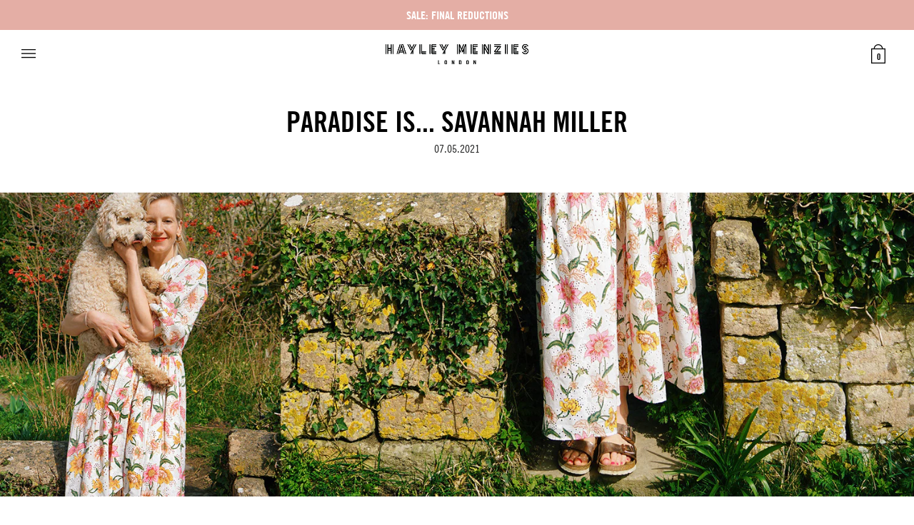

--- FILE ---
content_type: text/html; charset=utf-8
request_url: https://hayleymenzies.com/en-us/blogs/the-joy-journal/paradise-is-savannah-miller
body_size: 24304
content:
<!doctype html>
<html class="no-js">
<head>
    <meta charset="utf-8">
<meta http-equiv="X-UA-Compatible" content="IE=edge,chrome=1">

<link rel="shortcut icon" href="//hayleymenzies.com/cdn/shop/t/61/assets/favicon.png?v=108272557403234591831764934652" type="image/png" />

<title>PARADISE IS... SAVANNAH MILLER &ndash; Hayley Menzies</title>


	<meta name="description" content="Fashion designer and mother of 3, Savannah Miller, shares her utopia with us, as we ask the women who inspire us what paradise means to them.">




<!-- /snippets/social-meta-tags.liquid -->


  <meta property="og:type" content="article">
  <meta property="og:title" content="PARADISE IS... SAVANNAH MILLER">
  
  
    
    
    
  <meta property="og:image" content="http://cdn.shopify.com/s/files/1/0916/9676/files/Image_1_480x480.gif?v=1648031970">
  <meta property="og:image:secure_url" content="https://cdn.shopify.com/s/files/1/0916/9676/files/Image_1_480x480.gif?v=1648031970">
    
  


  <meta property="og:description" content="Fashion designer and mother of 3, Savannah Miller, shares her utopia with us, as we ask the women who inspire us what paradise means to them.">

  <meta property="og:url" content="https://hayleymenzies.com/en-us/blogs/the-joy-journal/paradise-is-savannah-miller">
  <meta property="og:site_name" content="Hayley Menzies">




<meta name="twitter:card" content="summary">


  <meta name="twitter:title" content="PARADISE IS... SAVANNAH MILLER">
  <meta name="twitter:description" content="
Every season tells a story, and this is one of Hayley’s most personal yet. Beginning in Thailand and finished during a London in lockdown; the beauty and escapism of her prints and process offered a reprieve when needed the most. Paradise was no longer a place but a state of spirit; bespoke joy found in moments, music and memories.
This week, fashion designer and mother of 3, Savannah Miller, shares her utopia with us, as we ask the women who inspire us what paradise means to them.

IF PARADISE WAS A TASTE...
Pistachio gelato from Capri.
A SCENT...
Aromatherapy associates deep relax oil or fresh spring tea roses.
A SONG...
Ralph Vaughn Williams, The Lark Ascending.">
  
    
    
    
  <meta property="twitter:image" content="https://cdn.shopify.com/s/files/1/0916/9676/files/Image_1_480x480.gif?v=1648031970">
    
  



<link rel="canonical" href="https://hayleymenzies.com/en-us/blogs/the-joy-journal/paradise-is-savannah-miller">

<!-- Test new code Avenue -->

<!-- End Test new code Avenue -->


<meta name="viewport" content="width=device-width, initial-scale=1, maximum-scale=1.0, user-scalable=0">
<meta name="theme-color" content="#1c1d1d">

<link href="//hayleymenzies.com/cdn/shop/t/61/assets/timber.scss.css?v=77873140472142321581765454734" rel="stylesheet" type="text/css" media="all" />
<link href="//hayleymenzies.com/cdn/shop/t/61/assets/assets.scss.css?v=139219093305942484201765454733" rel="stylesheet" type="text/css" media="all" />
<link href="//hayleymenzies.com/cdn/shop/t/61/assets/refactor.css?v=38665939663314415401764934818" rel="stylesheet" type="text/css" media="all" />

<meta name="google-site-verification" content="evNpi8LJOEEEU4k1eRuyTMN8fzVZ7tvGcaUJT6gLPPg" />
<meta name="google-site-verification" content="uF2Oszwl9zpBcLiq_cK6gZhdS7o5ZbviR2UcZQMZYaY" />
<meta name="google-site-verification" content="EkoOoq9bhXQuQRNGkIaYYXQNN2NXeRCFEetK2L6-lYQ" />
<meta name="facebook-domain-verification" content="ayaeld82r8vzsx9y85cj3fxwtpmksk" />
    <script>window.performance && window.performance.mark && window.performance.mark('shopify.content_for_header.start');</script><meta name="google-site-verification" content="uF2Oszwl9zpBcLiq_cK6gZhdS7o5ZbviR2UcZQMZYaY">
<meta id="shopify-digital-wallet" name="shopify-digital-wallet" content="/9169676/digital_wallets/dialog">
<meta name="shopify-checkout-api-token" content="49314b619a319a0d6ffed5c36a4c7848">
<meta id="in-context-paypal-metadata" data-shop-id="9169676" data-venmo-supported="false" data-environment="production" data-locale="en_US" data-paypal-v4="true" data-currency="USD">
<link rel="alternate" type="application/atom+xml" title="Feed" href="/en-us/blogs/the-joy-journal.atom" />
<link rel="alternate" hreflang="x-default" href="https://hayleymenzies.com/blogs/the-joy-journal/paradise-is-savannah-miller">
<link rel="alternate" hreflang="en" href="https://hayleymenzies.com/blogs/the-joy-journal/paradise-is-savannah-miller">
<link rel="alternate" hreflang="en-IE" href="https://hayleymenzies.com/en-eu/blogs/the-joy-journal/paradise-is-savannah-miller">
<link rel="alternate" hreflang="en-DE" href="https://hayleymenzies.com/en-eu/blogs/the-joy-journal/paradise-is-savannah-miller">
<link rel="alternate" hreflang="en-FR" href="https://hayleymenzies.com/en-eu/blogs/the-joy-journal/paradise-is-savannah-miller">
<link rel="alternate" hreflang="en-IT" href="https://hayleymenzies.com/en-eu/blogs/the-joy-journal/paradise-is-savannah-miller">
<link rel="alternate" hreflang="en-ES" href="https://hayleymenzies.com/en-eu/blogs/the-joy-journal/paradise-is-savannah-miller">
<link rel="alternate" hreflang="en-PT" href="https://hayleymenzies.com/en-eu/blogs/the-joy-journal/paradise-is-savannah-miller">
<link rel="alternate" hreflang="en-NL" href="https://hayleymenzies.com/en-eu/blogs/the-joy-journal/paradise-is-savannah-miller">
<link rel="alternate" hreflang="en-AT" href="https://hayleymenzies.com/en-eu/blogs/the-joy-journal/paradise-is-savannah-miller">
<link rel="alternate" hreflang="en-GR" href="https://hayleymenzies.com/en-eu/blogs/the-joy-journal/paradise-is-savannah-miller">
<link rel="alternate" hreflang="en-BE" href="https://hayleymenzies.com/en-eu/blogs/the-joy-journal/paradise-is-savannah-miller">
<link rel="alternate" hreflang="en-FI" href="https://hayleymenzies.com/en-eu/blogs/the-joy-journal/paradise-is-savannah-miller">
<link rel="alternate" hreflang="en-LT" href="https://hayleymenzies.com/en-eu/blogs/the-joy-journal/paradise-is-savannah-miller">
<link rel="alternate" hreflang="en-SK" href="https://hayleymenzies.com/en-eu/blogs/the-joy-journal/paradise-is-savannah-miller">
<link rel="alternate" hreflang="en-MT" href="https://hayleymenzies.com/en-eu/blogs/the-joy-journal/paradise-is-savannah-miller">
<link rel="alternate" hreflang="en-MC" href="https://hayleymenzies.com/en-eu/blogs/the-joy-journal/paradise-is-savannah-miller">
<link rel="alternate" hreflang="en-CY" href="https://hayleymenzies.com/en-eu/blogs/the-joy-journal/paradise-is-savannah-miller">
<link rel="alternate" hreflang="en-LU" href="https://hayleymenzies.com/en-eu/blogs/the-joy-journal/paradise-is-savannah-miller">
<link rel="alternate" hreflang="en-ME" href="https://hayleymenzies.com/en-eu/blogs/the-joy-journal/paradise-is-savannah-miller">
<link rel="alternate" hreflang="en-XK" href="https://hayleymenzies.com/en-eu/blogs/the-joy-journal/paradise-is-savannah-miller">
<link rel="alternate" hreflang="en-EE" href="https://hayleymenzies.com/en-eu/blogs/the-joy-journal/paradise-is-savannah-miller">
<link rel="alternate" hreflang="en-GI" href="https://hayleymenzies.com/en-eu/blogs/the-joy-journal/paradise-is-savannah-miller">
<link rel="alternate" hreflang="en-IM" href="https://hayleymenzies.com/en-eu/blogs/the-joy-journal/paradise-is-savannah-miller">
<link rel="alternate" hreflang="en-LV" href="https://hayleymenzies.com/en-eu/blogs/the-joy-journal/paradise-is-savannah-miller">
<link rel="alternate" hreflang="en-SI" href="https://hayleymenzies.com/en-eu/blogs/the-joy-journal/paradise-is-savannah-miller">
<link rel="alternate" hreflang="en-US" href="https://hayleymenzies.com/en-us/blogs/the-joy-journal/paradise-is-savannah-miller">
<script async="async" src="/checkouts/internal/preloads.js?locale=en-US"></script>
<link rel="preconnect" href="https://shop.app" crossorigin="anonymous">
<script async="async" src="https://shop.app/checkouts/internal/preloads.js?locale=en-US&shop_id=9169676" crossorigin="anonymous"></script>
<script id="apple-pay-shop-capabilities" type="application/json">{"shopId":9169676,"countryCode":"GB","currencyCode":"USD","merchantCapabilities":["supports3DS"],"merchantId":"gid:\/\/shopify\/Shop\/9169676","merchantName":"Hayley Menzies","requiredBillingContactFields":["postalAddress","email","phone"],"requiredShippingContactFields":["postalAddress","email","phone"],"shippingType":"shipping","supportedNetworks":["visa","maestro","masterCard","amex","discover","elo"],"total":{"type":"pending","label":"Hayley Menzies","amount":"1.00"},"shopifyPaymentsEnabled":true,"supportsSubscriptions":true}</script>
<script id="shopify-features" type="application/json">{"accessToken":"49314b619a319a0d6ffed5c36a4c7848","betas":["rich-media-storefront-analytics"],"domain":"hayleymenzies.com","predictiveSearch":true,"shopId":9169676,"locale":"en"}</script>
<script>var Shopify = Shopify || {};
Shopify.shop = "hayley-menzies.myshopify.com";
Shopify.locale = "en";
Shopify.currency = {"active":"USD","rate":"1.3425852"};
Shopify.country = "US";
Shopify.theme = {"name":"SS26 PRE - DROP 2 V1","id":182751789441,"schema_name":null,"schema_version":null,"theme_store_id":null,"role":"main"};
Shopify.theme.handle = "null";
Shopify.theme.style = {"id":null,"handle":null};
Shopify.cdnHost = "hayleymenzies.com/cdn";
Shopify.routes = Shopify.routes || {};
Shopify.routes.root = "/en-us/";</script>
<script type="module">!function(o){(o.Shopify=o.Shopify||{}).modules=!0}(window);</script>
<script>!function(o){function n(){var o=[];function n(){o.push(Array.prototype.slice.apply(arguments))}return n.q=o,n}var t=o.Shopify=o.Shopify||{};t.loadFeatures=n(),t.autoloadFeatures=n()}(window);</script>
<script>
  window.ShopifyPay = window.ShopifyPay || {};
  window.ShopifyPay.apiHost = "shop.app\/pay";
  window.ShopifyPay.redirectState = null;
</script>
<script id="shop-js-analytics" type="application/json">{"pageType":"article"}</script>
<script defer="defer" async type="module" src="//hayleymenzies.com/cdn/shopifycloud/shop-js/modules/v2/client.init-shop-cart-sync_BT-GjEfc.en.esm.js"></script>
<script defer="defer" async type="module" src="//hayleymenzies.com/cdn/shopifycloud/shop-js/modules/v2/chunk.common_D58fp_Oc.esm.js"></script>
<script defer="defer" async type="module" src="//hayleymenzies.com/cdn/shopifycloud/shop-js/modules/v2/chunk.modal_xMitdFEc.esm.js"></script>
<script type="module">
  await import("//hayleymenzies.com/cdn/shopifycloud/shop-js/modules/v2/client.init-shop-cart-sync_BT-GjEfc.en.esm.js");
await import("//hayleymenzies.com/cdn/shopifycloud/shop-js/modules/v2/chunk.common_D58fp_Oc.esm.js");
await import("//hayleymenzies.com/cdn/shopifycloud/shop-js/modules/v2/chunk.modal_xMitdFEc.esm.js");

  window.Shopify.SignInWithShop?.initShopCartSync?.({"fedCMEnabled":true,"windoidEnabled":true});

</script>
<script>
  window.Shopify = window.Shopify || {};
  if (!window.Shopify.featureAssets) window.Shopify.featureAssets = {};
  window.Shopify.featureAssets['shop-js'] = {"shop-cart-sync":["modules/v2/client.shop-cart-sync_DZOKe7Ll.en.esm.js","modules/v2/chunk.common_D58fp_Oc.esm.js","modules/v2/chunk.modal_xMitdFEc.esm.js"],"init-fed-cm":["modules/v2/client.init-fed-cm_B6oLuCjv.en.esm.js","modules/v2/chunk.common_D58fp_Oc.esm.js","modules/v2/chunk.modal_xMitdFEc.esm.js"],"shop-cash-offers":["modules/v2/client.shop-cash-offers_D2sdYoxE.en.esm.js","modules/v2/chunk.common_D58fp_Oc.esm.js","modules/v2/chunk.modal_xMitdFEc.esm.js"],"shop-login-button":["modules/v2/client.shop-login-button_QeVjl5Y3.en.esm.js","modules/v2/chunk.common_D58fp_Oc.esm.js","modules/v2/chunk.modal_xMitdFEc.esm.js"],"pay-button":["modules/v2/client.pay-button_DXTOsIq6.en.esm.js","modules/v2/chunk.common_D58fp_Oc.esm.js","modules/v2/chunk.modal_xMitdFEc.esm.js"],"shop-button":["modules/v2/client.shop-button_DQZHx9pm.en.esm.js","modules/v2/chunk.common_D58fp_Oc.esm.js","modules/v2/chunk.modal_xMitdFEc.esm.js"],"avatar":["modules/v2/client.avatar_BTnouDA3.en.esm.js"],"init-windoid":["modules/v2/client.init-windoid_CR1B-cfM.en.esm.js","modules/v2/chunk.common_D58fp_Oc.esm.js","modules/v2/chunk.modal_xMitdFEc.esm.js"],"init-shop-for-new-customer-accounts":["modules/v2/client.init-shop-for-new-customer-accounts_C_vY_xzh.en.esm.js","modules/v2/client.shop-login-button_QeVjl5Y3.en.esm.js","modules/v2/chunk.common_D58fp_Oc.esm.js","modules/v2/chunk.modal_xMitdFEc.esm.js"],"init-shop-email-lookup-coordinator":["modules/v2/client.init-shop-email-lookup-coordinator_BI7n9ZSv.en.esm.js","modules/v2/chunk.common_D58fp_Oc.esm.js","modules/v2/chunk.modal_xMitdFEc.esm.js"],"init-shop-cart-sync":["modules/v2/client.init-shop-cart-sync_BT-GjEfc.en.esm.js","modules/v2/chunk.common_D58fp_Oc.esm.js","modules/v2/chunk.modal_xMitdFEc.esm.js"],"shop-toast-manager":["modules/v2/client.shop-toast-manager_DiYdP3xc.en.esm.js","modules/v2/chunk.common_D58fp_Oc.esm.js","modules/v2/chunk.modal_xMitdFEc.esm.js"],"init-customer-accounts":["modules/v2/client.init-customer-accounts_D9ZNqS-Q.en.esm.js","modules/v2/client.shop-login-button_QeVjl5Y3.en.esm.js","modules/v2/chunk.common_D58fp_Oc.esm.js","modules/v2/chunk.modal_xMitdFEc.esm.js"],"init-customer-accounts-sign-up":["modules/v2/client.init-customer-accounts-sign-up_iGw4briv.en.esm.js","modules/v2/client.shop-login-button_QeVjl5Y3.en.esm.js","modules/v2/chunk.common_D58fp_Oc.esm.js","modules/v2/chunk.modal_xMitdFEc.esm.js"],"shop-follow-button":["modules/v2/client.shop-follow-button_CqMgW2wH.en.esm.js","modules/v2/chunk.common_D58fp_Oc.esm.js","modules/v2/chunk.modal_xMitdFEc.esm.js"],"checkout-modal":["modules/v2/client.checkout-modal_xHeaAweL.en.esm.js","modules/v2/chunk.common_D58fp_Oc.esm.js","modules/v2/chunk.modal_xMitdFEc.esm.js"],"shop-login":["modules/v2/client.shop-login_D91U-Q7h.en.esm.js","modules/v2/chunk.common_D58fp_Oc.esm.js","modules/v2/chunk.modal_xMitdFEc.esm.js"],"lead-capture":["modules/v2/client.lead-capture_BJmE1dJe.en.esm.js","modules/v2/chunk.common_D58fp_Oc.esm.js","modules/v2/chunk.modal_xMitdFEc.esm.js"],"payment-terms":["modules/v2/client.payment-terms_Ci9AEqFq.en.esm.js","modules/v2/chunk.common_D58fp_Oc.esm.js","modules/v2/chunk.modal_xMitdFEc.esm.js"]};
</script>
<script>(function() {
  var isLoaded = false;
  function asyncLoad() {
    if (isLoaded) return;
    isLoaded = true;
    var urls = ["\/\/backinstock.useamp.com\/widget\/89746_1767160593.js?category=bis\u0026v=6\u0026shop=hayley-menzies.myshopify.com","https:\/\/dr4qe3ddw9y32.cloudfront.net\/awin-shopify-integration-code.js?aid=123304\u0026v=shopifyApp_5.2.5\u0026ts=1767358610907\u0026shop=hayley-menzies.myshopify.com"];
    for (var i = 0; i < urls.length; i++) {
      var s = document.createElement('script');
      s.type = 'text/javascript';
      s.async = true;
      s.src = urls[i];
      var x = document.getElementsByTagName('script')[0];
      x.parentNode.insertBefore(s, x);
    }
  };
  if(window.attachEvent) {
    window.attachEvent('onload', asyncLoad);
  } else {
    window.addEventListener('load', asyncLoad, false);
  }
})();</script>
<script id="__st">var __st={"a":9169676,"offset":0,"reqid":"11573b58-fec4-45df-9c7f-4ea6189fbd50-1769192041","pageurl":"hayleymenzies.com\/en-us\/blogs\/the-joy-journal\/paradise-is-savannah-miller","s":"articles-557287211119","u":"e43828340118","p":"article","rtyp":"article","rid":557287211119};</script>
<script>window.ShopifyPaypalV4VisibilityTracking = true;</script>
<script id="captcha-bootstrap">!function(){'use strict';const t='contact',e='account',n='new_comment',o=[[t,t],['blogs',n],['comments',n],[t,'customer']],c=[[e,'customer_login'],[e,'guest_login'],[e,'recover_customer_password'],[e,'create_customer']],r=t=>t.map((([t,e])=>`form[action*='/${t}']:not([data-nocaptcha='true']) input[name='form_type'][value='${e}']`)).join(','),a=t=>()=>t?[...document.querySelectorAll(t)].map((t=>t.form)):[];function s(){const t=[...o],e=r(t);return a(e)}const i='password',u='form_key',d=['recaptcha-v3-token','g-recaptcha-response','h-captcha-response',i],f=()=>{try{return window.sessionStorage}catch{return}},m='__shopify_v',_=t=>t.elements[u];function p(t,e,n=!1){try{const o=window.sessionStorage,c=JSON.parse(o.getItem(e)),{data:r}=function(t){const{data:e,action:n}=t;return t[m]||n?{data:e,action:n}:{data:t,action:n}}(c);for(const[e,n]of Object.entries(r))t.elements[e]&&(t.elements[e].value=n);n&&o.removeItem(e)}catch(o){console.error('form repopulation failed',{error:o})}}const l='form_type',E='cptcha';function T(t){t.dataset[E]=!0}const w=window,h=w.document,L='Shopify',v='ce_forms',y='captcha';let A=!1;((t,e)=>{const n=(g='f06e6c50-85a8-45c8-87d0-21a2b65856fe',I='https://cdn.shopify.com/shopifycloud/storefront-forms-hcaptcha/ce_storefront_forms_captcha_hcaptcha.v1.5.2.iife.js',D={infoText:'Protected by hCaptcha',privacyText:'Privacy',termsText:'Terms'},(t,e,n)=>{const o=w[L][v],c=o.bindForm;if(c)return c(t,g,e,D).then(n);var r;o.q.push([[t,g,e,D],n]),r=I,A||(h.body.append(Object.assign(h.createElement('script'),{id:'captcha-provider',async:!0,src:r})),A=!0)});var g,I,D;w[L]=w[L]||{},w[L][v]=w[L][v]||{},w[L][v].q=[],w[L][y]=w[L][y]||{},w[L][y].protect=function(t,e){n(t,void 0,e),T(t)},Object.freeze(w[L][y]),function(t,e,n,w,h,L){const[v,y,A,g]=function(t,e,n){const i=e?o:[],u=t?c:[],d=[...i,...u],f=r(d),m=r(i),_=r(d.filter((([t,e])=>n.includes(e))));return[a(f),a(m),a(_),s()]}(w,h,L),I=t=>{const e=t.target;return e instanceof HTMLFormElement?e:e&&e.form},D=t=>v().includes(t);t.addEventListener('submit',(t=>{const e=I(t);if(!e)return;const n=D(e)&&!e.dataset.hcaptchaBound&&!e.dataset.recaptchaBound,o=_(e),c=g().includes(e)&&(!o||!o.value);(n||c)&&t.preventDefault(),c&&!n&&(function(t){try{if(!f())return;!function(t){const e=f();if(!e)return;const n=_(t);if(!n)return;const o=n.value;o&&e.removeItem(o)}(t);const e=Array.from(Array(32),(()=>Math.random().toString(36)[2])).join('');!function(t,e){_(t)||t.append(Object.assign(document.createElement('input'),{type:'hidden',name:u})),t.elements[u].value=e}(t,e),function(t,e){const n=f();if(!n)return;const o=[...t.querySelectorAll(`input[type='${i}']`)].map((({name:t})=>t)),c=[...d,...o],r={};for(const[a,s]of new FormData(t).entries())c.includes(a)||(r[a]=s);n.setItem(e,JSON.stringify({[m]:1,action:t.action,data:r}))}(t,e)}catch(e){console.error('failed to persist form',e)}}(e),e.submit())}));const S=(t,e)=>{t&&!t.dataset[E]&&(n(t,e.some((e=>e===t))),T(t))};for(const o of['focusin','change'])t.addEventListener(o,(t=>{const e=I(t);D(e)&&S(e,y())}));const B=e.get('form_key'),M=e.get(l),P=B&&M;t.addEventListener('DOMContentLoaded',(()=>{const t=y();if(P)for(const e of t)e.elements[l].value===M&&p(e,B);[...new Set([...A(),...v().filter((t=>'true'===t.dataset.shopifyCaptcha))])].forEach((e=>S(e,t)))}))}(h,new URLSearchParams(w.location.search),n,t,e,['guest_login'])})(!0,!0)}();</script>
<script integrity="sha256-4kQ18oKyAcykRKYeNunJcIwy7WH5gtpwJnB7kiuLZ1E=" data-source-attribution="shopify.loadfeatures" defer="defer" src="//hayleymenzies.com/cdn/shopifycloud/storefront/assets/storefront/load_feature-a0a9edcb.js" crossorigin="anonymous"></script>
<script crossorigin="anonymous" defer="defer" src="//hayleymenzies.com/cdn/shopifycloud/storefront/assets/shopify_pay/storefront-65b4c6d7.js?v=20250812"></script>
<script data-source-attribution="shopify.dynamic_checkout.dynamic.init">var Shopify=Shopify||{};Shopify.PaymentButton=Shopify.PaymentButton||{isStorefrontPortableWallets:!0,init:function(){window.Shopify.PaymentButton.init=function(){};var t=document.createElement("script");t.src="https://hayleymenzies.com/cdn/shopifycloud/portable-wallets/latest/portable-wallets.en.js",t.type="module",document.head.appendChild(t)}};
</script>
<script data-source-attribution="shopify.dynamic_checkout.buyer_consent">
  function portableWalletsHideBuyerConsent(e){var t=document.getElementById("shopify-buyer-consent"),n=document.getElementById("shopify-subscription-policy-button");t&&n&&(t.classList.add("hidden"),t.setAttribute("aria-hidden","true"),n.removeEventListener("click",e))}function portableWalletsShowBuyerConsent(e){var t=document.getElementById("shopify-buyer-consent"),n=document.getElementById("shopify-subscription-policy-button");t&&n&&(t.classList.remove("hidden"),t.removeAttribute("aria-hidden"),n.addEventListener("click",e))}window.Shopify?.PaymentButton&&(window.Shopify.PaymentButton.hideBuyerConsent=portableWalletsHideBuyerConsent,window.Shopify.PaymentButton.showBuyerConsent=portableWalletsShowBuyerConsent);
</script>
<script data-source-attribution="shopify.dynamic_checkout.cart.bootstrap">document.addEventListener("DOMContentLoaded",(function(){function t(){return document.querySelector("shopify-accelerated-checkout-cart, shopify-accelerated-checkout")}if(t())Shopify.PaymentButton.init();else{new MutationObserver((function(e,n){t()&&(Shopify.PaymentButton.init(),n.disconnect())})).observe(document.body,{childList:!0,subtree:!0})}}));
</script>
<script id='scb4127' type='text/javascript' async='' src='https://hayleymenzies.com/cdn/shopifycloud/privacy-banner/storefront-banner.js'></script><link id="shopify-accelerated-checkout-styles" rel="stylesheet" media="screen" href="https://hayleymenzies.com/cdn/shopifycloud/portable-wallets/latest/accelerated-checkout-backwards-compat.css" crossorigin="anonymous">
<style id="shopify-accelerated-checkout-cart">
        #shopify-buyer-consent {
  margin-top: 1em;
  display: inline-block;
  width: 100%;
}

#shopify-buyer-consent.hidden {
  display: none;
}

#shopify-subscription-policy-button {
  background: none;
  border: none;
  padding: 0;
  text-decoration: underline;
  font-size: inherit;
  cursor: pointer;
}

#shopify-subscription-policy-button::before {
  box-shadow: none;
}

      </style>

<script>window.performance && window.performance.mark && window.performance.mark('shopify.content_for_header.end');</script>
<!-- BEGIN app block: shopify://apps/triplewhale/blocks/triple_pixel_snippet/483d496b-3f1a-4609-aea7-8eee3b6b7a2a --><link rel='preconnect dns-prefetch' href='https://api.config-security.com/' crossorigin />
<link rel='preconnect dns-prefetch' href='https://conf.config-security.com/' crossorigin />
<script>
/* >> TriplePixel :: start*/
window.TriplePixelData={TripleName:"hayley-menzies.myshopify.com",ver:"2.16",plat:"SHOPIFY",isHeadless:false,src:'SHOPIFY_EXT',product:{id:"",name:``,price:"",variant:""},search:"",collection:"",cart:"page",template:"article",curr:"USD" || "GBP"},function(W,H,A,L,E,_,B,N){function O(U,T,P,H,R){void 0===R&&(R=!1),H=new XMLHttpRequest,P?(H.open("POST",U,!0),H.setRequestHeader("Content-Type","text/plain")):H.open("GET",U,!0),H.send(JSON.stringify(P||{})),H.onreadystatechange=function(){4===H.readyState&&200===H.status?(R=H.responseText,U.includes("/first")?eval(R):P||(N[B]=R)):(299<H.status||H.status<200)&&T&&!R&&(R=!0,O(U,T-1,P))}}if(N=window,!N[H+"sn"]){N[H+"sn"]=1,L=function(){return Date.now().toString(36)+"_"+Math.random().toString(36)};try{A.setItem(H,1+(0|A.getItem(H)||0)),(E=JSON.parse(A.getItem(H+"U")||"[]")).push({u:location.href,r:document.referrer,t:Date.now(),id:L()}),A.setItem(H+"U",JSON.stringify(E))}catch(e){}var i,m,p;A.getItem('"!nC`')||(_=A,A=N,A[H]||(E=A[H]=function(t,e,i){return void 0===i&&(i=[]),"State"==t?E.s:(W=L(),(E._q=E._q||[]).push([W,t,e].concat(i)),W)},E.s="Installed",E._q=[],E.ch=W,B="configSecurityConfModel",N[B]=1,O("https://conf.config-security.com/model",5),i=L(),m=A[atob("c2NyZWVu")],_.setItem("di_pmt_wt",i),p={id:i,action:"profile",avatar:_.getItem("auth-security_rand_salt_"),time:m[atob("d2lkdGg=")]+":"+m[atob("aGVpZ2h0")],host:A.TriplePixelData.TripleName,plat:A.TriplePixelData.plat,url:window.location.href.slice(0,500),ref:document.referrer,ver:A.TriplePixelData.ver},O("https://api.config-security.com/event",5,p),O("https://api.config-security.com/first?host=".concat(p.host,"&plat=").concat(p.plat),5)))}}("","TriplePixel",localStorage);
/* << TriplePixel :: end*/
</script>



<!-- END app block --><!-- BEGIN app block: shopify://apps/klaviyo-email-marketing-sms/blocks/klaviyo-onsite-embed/2632fe16-c075-4321-a88b-50b567f42507 -->












  <script async src="https://static.klaviyo.com/onsite/js/PGtDvJ/klaviyo.js?company_id=PGtDvJ"></script>
  <script>!function(){if(!window.klaviyo){window._klOnsite=window._klOnsite||[];try{window.klaviyo=new Proxy({},{get:function(n,i){return"push"===i?function(){var n;(n=window._klOnsite).push.apply(n,arguments)}:function(){for(var n=arguments.length,o=new Array(n),w=0;w<n;w++)o[w]=arguments[w];var t="function"==typeof o[o.length-1]?o.pop():void 0,e=new Promise((function(n){window._klOnsite.push([i].concat(o,[function(i){t&&t(i),n(i)}]))}));return e}}})}catch(n){window.klaviyo=window.klaviyo||[],window.klaviyo.push=function(){var n;(n=window._klOnsite).push.apply(n,arguments)}}}}();</script>

  




  <script>
    window.klaviyoReviewsProductDesignMode = false
  </script>







<!-- END app block --><!-- BEGIN app block: shopify://apps/elevar-conversion-tracking/blocks/dataLayerEmbed/bc30ab68-b15c-4311-811f-8ef485877ad6 -->



<script type="module" dynamic>
  const configUrl = "/a/elevar/static/configs/f7375a2bafd823ab1026213e4a3442d587321b7a/config.js";
  const config = (await import(configUrl)).default;
  const scriptUrl = config.script_src_app_theme_embed;

  if (scriptUrl) {
    const { handler } = await import(scriptUrl);

    await handler(
      config,
      {
        cartData: {
  marketId: "920354927",
  attributes:{},
  cartTotal: "0.0",
  currencyCode:"USD",
  items: []
}
,
        user: {cartTotal: "0.0",
    currencyCode:"USD",customer: {},
}
,
        isOnCartPage:false,
        collectionView:null,
        searchResultsView:null,
        productView:null,
        checkoutComplete: null
      }
    );
  }
</script>


<!-- END app block --><!-- BEGIN app block: shopify://apps/preorderly/blocks/app-embed/78f4ad8e-4f2e-4238-808a-21c6ab9dfbdc -->
  <script>
    var allSettingsCDN={"global":{"AppEnabled":true,"EnablePreorder":false,"manageContinueSelling":true,"EnableLegacyMode":false,"ButtonName":"PRE-ORDER NOW","ButtonDescription":null,"ButtonDescriptionMode":"always","ButtonDescriptionPosition":"above","NotAvailableMessage":null,"PreOrdersTag":"Pre-order","PreOrderLimitQuantity":0,"PreOrderLimitReachedAlertMessage":"Only {{qty}} item(s) left in stock.","ProductOutOfStockMessage":"Only {{qty}} item(s) in stock. {{qty}} item(s) will be filled now and {{rest}} will be on pre-order.","PreOrderItemLabel":null,"StartPreOrders":null,"FinishPreOrders":null,"CustomCSS":null,"CustomJS":null,"PreordersMode":"zero","notifyme":{"replaceSoldout":true,"weeklyEmail":true,"delAfterMonths":5,"header":"Notify me when available!","customizeColor":false,"formNameChecked":false,"formEmailChecked":true,"formPhoneChecked":false,"formAddressChecked":false,"formNoteChecked":false,"formEmail":"email","formPhone":"phone number","popupButtonText":"submit","buttonText":"Notify Me","description":"We will email you when the item becomes available"},"metaFieldSaved":true,"onboardingDone":true,"colorSettings":{},"shop":"hayley-menzies.myshopify.com","badge":{"enabled":true,"badgeText":"Preorder","bgColor":"#ff6347","borderColor":"#ff6347","textColor":"#fdf7f7","customizeColor":false,"badgePosition":"top-left"}},"product":{"15200965820801":{"title":"Nomadic Tapestry Cardigan Cream","id":"15200965820801","Variants":{"54853558010241":{"EnablePreorder":true,"PreordersMode":"zero","StartPreOrders":null,"FinishPreOrders":null,"ButtonName":"PRE-ORDER NOW","ButtonDescription":"Available from 2nd February 2026","ButtonDescriptionMode":"always","ButtonDescriptionPosition":"above","NotAvailableMessage":null,"PreOrderLimitQuantity":0,"PreOrderLimitReachedAlertMessage":"Only {{qty}} item(s) left in stock.","ProductOutOfStockMessage":"Only {{qty}} item(s) in stock. {{qty}} item(s) will be filled now and {{rest}} will be on pre-order.","PreOrderItemLabel":null,"CustomCSS":null,"CustomJS":null,"PlanName":"Preorder item","ShowPlanName":false,"Discount":0,"DepositPercentage":100,"DaysToChargeAfterCheckout":7,"MaxQtyLimit":"25","MinQtyLimitPerOrder":0,"MaxQtyLimitPerOrder":0,"OutOfStockButtonLabel":"Out of Stock","remainingChargeMode":"TIME_AFTER_CHECKOUT","fixedChargeDate":null,"fulfillmentMode":"ASAP","fulfillmentDate":null,"colorSettings":{},"SellingPlan":{"groupId":"100085891457","name":"Preorder item","id":"713265611137"},"title":"XS","id":"54853558010241"},"54853558043009":{"EnablePreorder":true,"PreordersMode":"zero","StartPreOrders":null,"FinishPreOrders":null,"ButtonName":"PRE-ORDER NOW","ButtonDescription":"Available from 2nd February 2026","ButtonDescriptionMode":"always","ButtonDescriptionPosition":"above","NotAvailableMessage":null,"PreOrderLimitQuantity":0,"PreOrderLimitReachedAlertMessage":"Only {{qty}} item(s) left in stock.","ProductOutOfStockMessage":"Only {{qty}} item(s) in stock. {{qty}} item(s) will be filled now and {{rest}} will be on pre-order.","PreOrderItemLabel":null,"CustomCSS":null,"CustomJS":null,"PlanName":"Preorder item","ShowPlanName":false,"Discount":0,"DepositPercentage":100,"DaysToChargeAfterCheckout":7,"MaxQtyLimit":"32","MinQtyLimitPerOrder":0,"MaxQtyLimitPerOrder":0,"OutOfStockButtonLabel":"Out of Stock","remainingChargeMode":"TIME_AFTER_CHECKOUT","fixedChargeDate":null,"fulfillmentMode":"ASAP","fulfillmentDate":null,"colorSettings":{},"SellingPlan":{"groupId":"100246487425","name":"Preorder item","id":"713432629633"},"title":"S","id":"54853558043009"},"54853558075777":{"EnablePreorder":true,"PreordersMode":"zero","StartPreOrders":null,"FinishPreOrders":null,"ButtonName":"PRE-ORDER NOW","ButtonDescription":"Available from 2nd February 2026","ButtonDescriptionMode":"always","ButtonDescriptionPosition":"above","NotAvailableMessage":null,"PreOrderLimitQuantity":0,"PreOrderLimitReachedAlertMessage":"Only {{qty}} item(s) left in stock.","ProductOutOfStockMessage":"Only {{qty}} item(s) in stock. {{qty}} item(s) will be filled now and {{rest}} will be on pre-order.","PreOrderItemLabel":null,"CustomCSS":null,"CustomJS":null,"PlanName":"Preorder item","ShowPlanName":false,"Discount":0,"DepositPercentage":100,"DaysToChargeAfterCheckout":7,"MaxQtyLimit":"25","MinQtyLimitPerOrder":0,"MaxQtyLimitPerOrder":0,"OutOfStockButtonLabel":"Out of Stock","remainingChargeMode":"TIME_AFTER_CHECKOUT","fixedChargeDate":null,"fulfillmentMode":"ASAP","fulfillmentDate":null,"colorSettings":{},"SellingPlan":{"groupId":"100246520193","name":"Preorder item","id":"713432662401"},"title":"M","id":"54853558075777"},"54853558108545":{"EnablePreorder":true,"PreordersMode":"zero","StartPreOrders":null,"FinishPreOrders":null,"ButtonName":"PRE-ORDER NOW","ButtonDescription":"Available from 2nd February 2026","ButtonDescriptionMode":"always","ButtonDescriptionPosition":"above","NotAvailableMessage":null,"PreOrderLimitQuantity":0,"PreOrderLimitReachedAlertMessage":"Only {{qty}} item(s) left in stock.","ProductOutOfStockMessage":"Only {{qty}} item(s) in stock. {{qty}} item(s) will be filled now and {{rest}} will be on pre-order.","PreOrderItemLabel":null,"CustomCSS":null,"CustomJS":null,"PlanName":"Preorder item","ShowPlanName":false,"Discount":0,"DepositPercentage":100,"DaysToChargeAfterCheckout":7,"MaxQtyLimit":"4","MinQtyLimitPerOrder":0,"MaxQtyLimitPerOrder":0,"OutOfStockButtonLabel":"Out of Stock","remainingChargeMode":"TIME_AFTER_CHECKOUT","fixedChargeDate":null,"fulfillmentMode":"ASAP","fulfillmentDate":null,"colorSettings":{},"SellingPlan":{"groupId":"100246552961","name":"Preorder item","id":"713432695169"},"title":"L","id":"54853558108545"},"54853558141313":{"EnablePreorder":true,"PreordersMode":"zero","StartPreOrders":null,"FinishPreOrders":null,"ButtonName":"PRE-ORDER NOW","ButtonDescription":"Available from 2nd February 2026","ButtonDescriptionMode":"always","ButtonDescriptionPosition":"above","NotAvailableMessage":null,"PreOrderLimitQuantity":0,"PreOrderLimitReachedAlertMessage":"Only {{qty}} item(s) left in stock.","ProductOutOfStockMessage":"Only {{qty}} item(s) in stock. {{qty}} item(s) will be filled now and {{rest}} will be on pre-order.","PreOrderItemLabel":null,"CustomCSS":null,"CustomJS":null,"PlanName":"Preorder item","ShowPlanName":false,"Discount":0,"DepositPercentage":100,"DaysToChargeAfterCheckout":7,"MaxQtyLimit":"2","MinQtyLimitPerOrder":0,"MaxQtyLimitPerOrder":0,"OutOfStockButtonLabel":"Out of Stock","remainingChargeMode":"TIME_AFTER_CHECKOUT","fixedChargeDate":null,"fulfillmentMode":"ASAP","fulfillmentDate":null,"colorSettings":{},"SellingPlan":{"groupId":"100215849345","name":"Preorder item","id":"713399697793"},"title":"XL","id":"54853558141313"}},"EnablePreorder":true,"PreordersMode":"zero","StartPreOrders":null,"FinishPreOrders":null,"ButtonName":"PRE-ORDER NOW","ButtonDescription":"Available from 2nd Feb 2026","ButtonDescriptionMode":"always","ButtonDescriptionPosition":"above","NotAvailableMessage":null,"PreOrderLimitQuantity":0,"PreOrderLimitReachedAlertMessage":"Only {{qty}} item(s) left in stock.","ProductOutOfStockMessage":"Only {{qty}} item(s) in stock. {{qty}} item(s) will be filled now and {{rest}} will be on pre-order.","PreOrderItemLabel":null,"CustomCSS":null,"CustomJS":null,"PlanName":"Preorder item","ShowPlanName":false,"Discount":0,"DepositPercentage":100,"DaysToChargeAfterCheckout":7,"MaxQtyLimit":0,"MinQtyLimitPerOrder":0,"MaxQtyLimitPerOrder":0,"OutOfStockButtonLabel":"Out of Stock","remainingChargeMode":"TIME_AFTER_CHECKOUT","fixedChargeDate":null,"fulfillmentMode":"ASAP","fulfillmentDate":null,"colorSettings":{},"SellingPlan":{"groupId":"100082123137","name":"Preorder item","id":"713256403329"}},"15200980697473":{"title":"Nomadic Tapestry Cardigan Black","id":"15200980697473","Variants":{"54853693735297":{"EnablePreorder":true,"PreordersMode":"zero","StartPreOrders":null,"FinishPreOrders":null,"ButtonName":"PRE-ORDER NOW","ButtonDescription":"Available from 2nd February 2026","ButtonDescriptionMode":"always","ButtonDescriptionPosition":"above","NotAvailableMessage":null,"PreOrderLimitQuantity":0,"PreOrderLimitReachedAlertMessage":"Only {{qty}} item(s) left in stock.","ProductOutOfStockMessage":"Only {{qty}} item(s) in stock. {{qty}} item(s) will be filled now and {{rest}} will be on pre-order.","PreOrderItemLabel":null,"CustomCSS":null,"CustomJS":null,"PlanName":"Preorder item","ShowPlanName":false,"Discount":0,"DepositPercentage":100,"DaysToChargeAfterCheckout":7,"MaxQtyLimit":"2","MinQtyLimitPerOrder":0,"MaxQtyLimitPerOrder":0,"OutOfStockButtonLabel":"Out of Stock","remainingChargeMode":"TIME_AFTER_CHECKOUT","fixedChargeDate":null,"fulfillmentMode":"ASAP","fulfillmentDate":null,"colorSettings":{"checked":false},"SellingPlan":{"groupId":"100086120833","name":"Preorder item","id":"713265840513"},"title":"L","id":"54853693735297"},"54853693768065":{"EnablePreorder":true,"PreordersMode":"zero","StartPreOrders":null,"FinishPreOrders":null,"ButtonName":"PRE-ORDER NOW","ButtonDescription":"Available from 2nd February 2026","ButtonDescriptionMode":"always","ButtonDescriptionPosition":"above","NotAvailableMessage":null,"PreOrderLimitQuantity":0,"PreOrderLimitReachedAlertMessage":"Only {{qty}} item(s) left in stock.","ProductOutOfStockMessage":"Only {{qty}} item(s) in stock. {{qty}} item(s) will be filled now and {{rest}} will be on pre-order.","PreOrderItemLabel":null,"CustomCSS":null,"CustomJS":null,"PlanName":"Preorder item","ShowPlanName":false,"Discount":0,"DepositPercentage":100,"DaysToChargeAfterCheckout":7,"MaxQtyLimit":"2","MinQtyLimitPerOrder":0,"MaxQtyLimitPerOrder":0,"OutOfStockButtonLabel":"Out of Stock","remainingChargeMode":"TIME_AFTER_CHECKOUT","fixedChargeDate":null,"fulfillmentMode":"ASAP","fulfillmentDate":null,"colorSettings":{},"SellingPlan":{"groupId":"100086055297","name":"Preorder item","id":"713265774977"},"title":"XL","id":"54853693768065"},"54853693636993":{"EnablePreorder":true,"PreordersMode":"zero","StartPreOrders":null,"FinishPreOrders":null,"ButtonName":"PRE-ORDER NOW","ButtonDescription":"Available from 2nd February 2026","ButtonDescriptionMode":"always","ButtonDescriptionPosition":"above","NotAvailableMessage":null,"PreOrderLimitQuantity":0,"PreOrderLimitReachedAlertMessage":"Only {{qty}} item(s) left in stock.","ProductOutOfStockMessage":"Only {{qty}} item(s) in stock. {{qty}} item(s) will be filled now and {{rest}} will be on pre-order.","PreOrderItemLabel":null,"CustomCSS":null,"CustomJS":null,"PlanName":"Preorder item","ShowPlanName":false,"Discount":0,"DepositPercentage":100,"DaysToChargeAfterCheckout":7,"MaxQtyLimit":"10","MinQtyLimitPerOrder":0,"MaxQtyLimitPerOrder":0,"OutOfStockButtonLabel":"Out of Stock","remainingChargeMode":"TIME_AFTER_CHECKOUT","fixedChargeDate":null,"fulfillmentMode":"ASAP","fulfillmentDate":null,"colorSettings":{},"SellingPlan":{"groupId":"100086186369","name":"Preorder item","id":"713265906049"},"title":"XS","id":"54853693636993"},"54853693669761":{"EnablePreorder":true,"PreordersMode":"zero","StartPreOrders":null,"FinishPreOrders":null,"ButtonName":"PRE-ORDER NOW","ButtonDescription":"Available from 2nd February 2026","ButtonDescriptionMode":"always","ButtonDescriptionPosition":"above","NotAvailableMessage":null,"PreOrderLimitQuantity":0,"PreOrderLimitReachedAlertMessage":"Only {{qty}} item(s) left in stock.","ProductOutOfStockMessage":"Only {{qty}} item(s) in stock. {{qty}} item(s) will be filled now and {{rest}} will be on pre-order.","PreOrderItemLabel":null,"CustomCSS":null,"CustomJS":null,"PlanName":"Preorder item","ShowPlanName":false,"Discount":0,"DepositPercentage":100,"DaysToChargeAfterCheckout":7,"MaxQtyLimit":"14","MinQtyLimitPerOrder":0,"MaxQtyLimitPerOrder":0,"OutOfStockButtonLabel":"Out of Stock","remainingChargeMode":"TIME_AFTER_CHECKOUT","fixedChargeDate":null,"fulfillmentMode":"ASAP","fulfillmentDate":null,"colorSettings":{},"SellingPlan":{"groupId":"100086219137","name":"Preorder item","id":"713265938817"},"title":"S","id":"54853693669761"},"54853693702529":{"EnablePreorder":true,"PreordersMode":"zero","StartPreOrders":null,"FinishPreOrders":null,"ButtonName":"PRE-ORDER NOW","ButtonDescription":"Available from 2nd February 2026","ButtonDescriptionMode":"always","ButtonDescriptionPosition":"above","NotAvailableMessage":null,"PreOrderLimitQuantity":0,"PreOrderLimitReachedAlertMessage":"Only {{qty}} item(s) left in stock.","ProductOutOfStockMessage":"Only {{qty}} item(s) in stock. {{qty}} item(s) will be filled now and {{rest}} will be on pre-order.","PreOrderItemLabel":null,"CustomCSS":null,"CustomJS":null,"PlanName":"Preorder item","ShowPlanName":false,"Discount":0,"DepositPercentage":100,"DaysToChargeAfterCheckout":7,"MaxQtyLimit":"15","MinQtyLimitPerOrder":0,"MaxQtyLimitPerOrder":0,"OutOfStockButtonLabel":"Out of Stock","remainingChargeMode":"TIME_AFTER_CHECKOUT","fixedChargeDate":null,"fulfillmentMode":"ASAP","fulfillmentDate":null,"colorSettings":{},"SellingPlan":{"groupId":"100086251905","name":"Preorder item","id":"713265971585"},"title":"M","id":"54853693702529"}},"EnablePreorder":true,"PreordersMode":"zero","StartPreOrders":null,"FinishPreOrders":null,"ButtonName":"PRE-ORDER NOW","ButtonDescription":"Available from 2nd February 2026","ButtonDescriptionMode":null,"ButtonDescriptionPosition":null,"NotAvailableMessage":null,"PreOrderLimitQuantity":null,"PreOrderLimitReachedAlertMessage":null,"ProductOutOfStockMessage":null,"PreOrderItemLabel":null,"CustomCSS":null,"CustomJS":null,"PlanName":"Preorder item","ShowPlanName":false,"Discount":0,"DepositPercentage":100,"DaysToChargeAfterCheckout":7,"MaxQtyLimit":0,"MinQtyLimitPerOrder":0,"MaxQtyLimitPerOrder":0,"OutOfStockButtonLabel":"Out of Stock","remainingChargeMode":"TIME_AFTER_CHECKOUT","fixedChargeDate":null,"fulfillmentMode":"ASAP","fulfillmentDate":null,"colorSettings":{},"SellingPlan":{"groupId":"100086153601","name":"Preorder item","id":"713265873281"}},"15201004388737":{"title":"Desert Loom Jacket Black","id":"15201004388737","Variants":{"54853921931649":{"EnablePreorder":true,"PreordersMode":"zero","StartPreOrders":null,"FinishPreOrders":null,"ButtonName":"PRE-ORDER NOW","ButtonDescription":"Available 23rd Feb","ButtonDescriptionMode":"always","ButtonDescriptionPosition":"above","NotAvailableMessage":null,"PreOrderLimitQuantity":0,"PreOrderLimitReachedAlertMessage":"Only {{qty}} item(s) left in stock.","ProductOutOfStockMessage":"Only {{qty}} item(s) in stock. {{qty}} item(s) will be filled now and {{rest}} will be on pre-order.","PreOrderItemLabel":"Available 23rd Feb","CustomCSS":null,"CustomJS":null,"PlanName":"Preorder item","ShowPlanName":false,"Discount":0,"DepositPercentage":100,"DaysToChargeAfterCheckout":7,"MaxQtyLimit":"-5","MinQtyLimitPerOrder":0,"MaxQtyLimitPerOrder":0,"OutOfStockButtonLabel":"Out of Stock","remainingChargeMode":"TIME_AFTER_CHECKOUT","fixedChargeDate":null,"fulfillmentMode":"ASAP","fulfillmentDate":null,"colorSettings":{"checked":false},"SellingPlan":{"groupId":"100192321921","name":"Preorder item","id":"713376039297"},"title":"S","id":"54853921931649"},"54853921964417":{"EnablePreorder":true,"PreordersMode":"zero","StartPreOrders":null,"FinishPreOrders":null,"ButtonName":"PRE-ORDER NOW","ButtonDescription":"Available 23rd Feb","ButtonDescriptionMode":"always","ButtonDescriptionPosition":"above","NotAvailableMessage":null,"PreOrderLimitQuantity":0,"PreOrderLimitReachedAlertMessage":"Only {{qty}} item(s) left in stock.","ProductOutOfStockMessage":"Only {{qty}} item(s) in stock. {{qty}} item(s) will be filled now and {{rest}} will be on pre-order.","PreOrderItemLabel":"Available 23rd Feb","CustomCSS":null,"CustomJS":null,"PlanName":"Preorder item","ShowPlanName":false,"Discount":0,"DepositPercentage":100,"DaysToChargeAfterCheckout":7,"MaxQtyLimit":0,"MinQtyLimitPerOrder":0,"MaxQtyLimitPerOrder":0,"OutOfStockButtonLabel":"Out of Stock","remainingChargeMode":"TIME_AFTER_CHECKOUT","fixedChargeDate":null,"fulfillmentMode":"ASAP","fulfillmentDate":null,"colorSettings":{},"SellingPlan":{"groupId":"100093297025","name":"Preorder item","id":"713274950017"},"title":"M","id":"54853921964417"},"54853921997185":{"EnablePreorder":true,"PreordersMode":"zero","StartPreOrders":null,"FinishPreOrders":null,"ButtonName":"PRE-ORDER NOW","ButtonDescription":"Available 23rd Feb","ButtonDescriptionMode":"always","ButtonDescriptionPosition":"above","NotAvailableMessage":null,"PreOrderLimitQuantity":0,"PreOrderLimitReachedAlertMessage":"Only {{qty}} item(s) left in stock.","ProductOutOfStockMessage":"Only {{qty}} item(s) in stock. {{qty}} item(s) will be filled now and {{rest}} will be on pre-order.","PreOrderItemLabel":"Available 23rd Feb","CustomCSS":null,"CustomJS":null,"PlanName":"Preorder item","ShowPlanName":false,"Discount":0,"DepositPercentage":100,"DaysToChargeAfterCheckout":7,"MaxQtyLimit":0,"MinQtyLimitPerOrder":0,"MaxQtyLimitPerOrder":0,"OutOfStockButtonLabel":"Out of Stock","remainingChargeMode":"TIME_AFTER_CHECKOUT","fixedChargeDate":null,"fulfillmentMode":"ASAP","fulfillmentDate":null,"colorSettings":{},"SellingPlan":{"groupId":"100093297025","name":"Preorder item","id":"713274950017"},"title":"L","id":"54853921997185"},"54853922029953":{"EnablePreorder":true,"PreordersMode":"zero","StartPreOrders":null,"FinishPreOrders":null,"ButtonName":"PRE-ORDER NOW","ButtonDescription":"Available 23rd Feb","ButtonDescriptionMode":"always","ButtonDescriptionPosition":"above","NotAvailableMessage":null,"PreOrderLimitQuantity":0,"PreOrderLimitReachedAlertMessage":"Only {{qty}} item(s) left in stock.","ProductOutOfStockMessage":"Only {{qty}} item(s) in stock. {{qty}} item(s) will be filled now and {{rest}} will be on pre-order.","PreOrderItemLabel":"Available 23rd Feb","CustomCSS":null,"CustomJS":null,"PlanName":"Preorder item","ShowPlanName":false,"Discount":0,"DepositPercentage":100,"DaysToChargeAfterCheckout":7,"MaxQtyLimit":0,"MinQtyLimitPerOrder":0,"MaxQtyLimitPerOrder":0,"OutOfStockButtonLabel":"Out of Stock","remainingChargeMode":"TIME_AFTER_CHECKOUT","fixedChargeDate":null,"fulfillmentMode":"ASAP","fulfillmentDate":null,"colorSettings":{},"SellingPlan":{"groupId":"100093297025","name":"Preorder item","id":"713274950017"},"title":"XL","id":"54853922029953"}},"EnablePreorder":true,"PreordersMode":"zero","StartPreOrders":null,"FinishPreOrders":null,"ButtonName":"PRE-ORDER NOW","ButtonDescription":"Available 23rd Feb","ButtonDescriptionMode":"always","ButtonDescriptionPosition":"above","NotAvailableMessage":null,"PreOrderLimitQuantity":0,"PreOrderLimitReachedAlertMessage":"Only {{qty}} item(s) left in stock.","ProductOutOfStockMessage":"Only {{qty}} item(s) in stock. {{qty}} item(s) will be filled now and {{rest}} will be on pre-order.","PreOrderItemLabel":"Available 23rd Feb","CustomCSS":null,"CustomJS":null,"PlanName":"Preorder item","ShowPlanName":false,"Discount":0,"DepositPercentage":100,"DaysToChargeAfterCheckout":7,"MaxQtyLimit":0,"MinQtyLimitPerOrder":0,"MaxQtyLimitPerOrder":0,"OutOfStockButtonLabel":"Out of Stock","remainingChargeMode":"TIME_AFTER_CHECKOUT","fixedChargeDate":null,"fulfillmentMode":"ASAP","fulfillmentDate":null,"colorSettings":{},"SellingPlan":{"groupId":"100093297025","name":"Preorder item","id":"713274950017"}},"15201004487041":{"EnablePreorder":true,"PreordersMode":"zero","StartPreOrders":null,"FinishPreOrders":null,"ButtonName":"PRE-ORDER NOW","ButtonDescription":"Available from 23rd Feb","ButtonDescriptionMode":"always","ButtonDescriptionPosition":"above","NotAvailableMessage":null,"PreOrderLimitQuantity":0,"PreOrderLimitReachedAlertMessage":"Only {{qty}} item(s) left in stock.","ProductOutOfStockMessage":"Only {{qty}} item(s) in stock. {{qty}} item(s) will be filled now and {{rest}} will be on pre-order.","PreOrderItemLabel":"Available from 23rd Feb","CustomCSS":null,"CustomJS":null,"PlanName":"Preorder item","ShowPlanName":false,"Discount":0,"DepositPercentage":100,"DaysToChargeAfterCheckout":7,"MaxQtyLimit":0,"MinQtyLimitPerOrder":0,"MaxQtyLimitPerOrder":0,"OutOfStockButtonLabel":"Out of Stock","remainingChargeMode":"TIME_AFTER_CHECKOUT","fixedChargeDate":null,"fulfillmentMode":"ASAP","fulfillmentDate":null,"colorSettings":{},"SellingPlan":{"groupId":"100093395329","name":"Preorder item","id":"713275048321"},"title":"Nomadic Tapestry Bomber Cream","id":"15201004487041","Variants":{"54853922259329":{"EnablePreorder":true,"PreordersMode":"zero","StartPreOrders":null,"FinishPreOrders":null,"ButtonName":"PRE-ORDER NOW","ButtonDescription":"Available 23rd February","ButtonDescriptionMode":"always","ButtonDescriptionPosition":"above","NotAvailableMessage":null,"PreOrderLimitQuantity":0,"PreOrderLimitReachedAlertMessage":"Only {{qty}} item(s) left in stock.","ProductOutOfStockMessage":"Only {{qty}} item(s) in stock. {{qty}} item(s) will be filled now and {{rest}} will be on pre-order.","PreOrderItemLabel":"Available 23rd February","CustomCSS":null,"CustomJS":null,"PlanName":"Preorder item","ShowPlanName":false,"Discount":0,"DepositPercentage":100,"DaysToChargeAfterCheckout":7,"MaxQtyLimit":"4","MinQtyLimitPerOrder":0,"MaxQtyLimitPerOrder":0,"OutOfStockButtonLabel":"Out of Stock","remainingChargeMode":"TIME_AFTER_CHECKOUT","fixedChargeDate":null,"fulfillmentMode":"ASAP","fulfillmentDate":null,"colorSettings":{},"SellingPlan":{"groupId":"100253991297","name":"Preorder item","id":"713440690561"},"title":"XS","id":"54853922259329"},"54853922292097":{"EnablePreorder":true,"PreordersMode":"zero","StartPreOrders":null,"FinishPreOrders":null,"ButtonName":"PRE-ORDER NOW","ButtonDescription":"Available from 23rd February","ButtonDescriptionMode":"always","ButtonDescriptionPosition":"above","NotAvailableMessage":null,"PreOrderLimitQuantity":0,"PreOrderLimitReachedAlertMessage":"Only {{qty}} item(s) left in stock.","ProductOutOfStockMessage":"Only {{qty}} item(s) in stock. {{qty}} item(s) will be filled now and {{rest}} will be on pre-order.","PreOrderItemLabel":"Available from 23rd February","CustomCSS":null,"CustomJS":null,"PlanName":"Preorder item","ShowPlanName":false,"Discount":0,"DepositPercentage":100,"DaysToChargeAfterCheckout":7,"MaxQtyLimit":"15","MinQtyLimitPerOrder":0,"MaxQtyLimitPerOrder":0,"OutOfStockButtonLabel":"Out of Stock","remainingChargeMode":"TIME_AFTER_CHECKOUT","fixedChargeDate":null,"fulfillmentMode":"ASAP","fulfillmentDate":null,"colorSettings":{},"SellingPlan":{"groupId":"100254024065","name":"Preorder item","id":"713440723329"},"title":"S","id":"54853922292097"},"54853922324865":{"EnablePreorder":true,"PreordersMode":"zero","StartPreOrders":null,"FinishPreOrders":null,"ButtonName":"PRE-ORDER NOW","ButtonDescription":"Available 23rd February","ButtonDescriptionMode":"always","ButtonDescriptionPosition":"above","NotAvailableMessage":null,"PreOrderLimitQuantity":0,"PreOrderLimitReachedAlertMessage":"Only {{qty}} item(s) left in stock.","ProductOutOfStockMessage":"Only {{qty}} item(s) in stock. {{qty}} item(s) will be filled now and {{rest}} will be on pre-order.","PreOrderItemLabel":"Available 23rd February","CustomCSS":null,"CustomJS":null,"PlanName":"Preorder item","ShowPlanName":false,"Discount":0,"DepositPercentage":100,"DaysToChargeAfterCheckout":7,"MaxQtyLimit":"5","MinQtyLimitPerOrder":0,"MaxQtyLimitPerOrder":0,"OutOfStockButtonLabel":"Out of Stock","remainingChargeMode":"TIME_AFTER_CHECKOUT","fixedChargeDate":null,"fulfillmentMode":"ASAP","fulfillmentDate":null,"colorSettings":{},"SellingPlan":{"groupId":"100254056833","name":"Preorder item","id":"713440756097"},"title":"M","id":"54853922324865"},"54853922357633":{"EnablePreorder":true,"PreordersMode":"zero","StartPreOrders":null,"FinishPreOrders":null,"ButtonName":"PRE-ORDER NOW","ButtonDescription":"Available from 23rd February","ButtonDescriptionMode":"always","ButtonDescriptionPosition":"above","NotAvailableMessage":null,"PreOrderLimitQuantity":0,"PreOrderLimitReachedAlertMessage":"Only {{qty}} item(s) left in stock.","ProductOutOfStockMessage":"Only {{qty}} item(s) in stock. {{qty}} item(s) will be filled now and {{rest}} will be on pre-order.","PreOrderItemLabel":"Available from 23rd February","CustomCSS":null,"CustomJS":null,"PlanName":"Preorder item","ShowPlanName":false,"Discount":0,"DepositPercentage":100,"DaysToChargeAfterCheckout":7,"MaxQtyLimit":"5","MinQtyLimitPerOrder":0,"MaxQtyLimitPerOrder":0,"OutOfStockButtonLabel":"Out of Stock","remainingChargeMode":"TIME_AFTER_CHECKOUT","fixedChargeDate":null,"fulfillmentMode":"ASAP","fulfillmentDate":null,"colorSettings":{},"SellingPlan":{"groupId":"100254089601","name":"Preorder item","id":"713440788865"},"title":"L","id":"54853922357633"}}},"15237310153089":{"title":"Sundance Cardigan Red","id":"15237310153089","Variants":{"55016996045185":{"EnablePreorder":true,"PreordersMode":"zero","StartPreOrders":null,"FinishPreOrders":null,"ButtonName":"PRE-ORDER NOW","ButtonDescription":"Available from 16th February","ButtonDescriptionMode":"always","ButtonDescriptionPosition":"above","NotAvailableMessage":null,"PreOrderLimitQuantity":0,"PreOrderLimitReachedAlertMessage":"Only {{qty}} item(s) left in stock.","ProductOutOfStockMessage":"Only {{qty}} item(s) in stock. {{qty}} item(s) will be filled now and {{rest}} will be on pre-order.","PreOrderItemLabel":"Preorder item","CustomCSS":null,"CustomJS":null,"PlanName":"Preorder item","ShowPlanName":false,"Discount":0,"DepositPercentage":100,"DaysToChargeAfterCheckout":7,"MaxQtyLimit":"15","MinQtyLimitPerOrder":0,"MaxQtyLimitPerOrder":0,"OutOfStockButtonLabel":"Out of Stock","remainingChargeMode":"TIME_AFTER_CHECKOUT","fixedChargeDate":null,"fulfillmentMode":"ASAP","fulfillmentDate":null,"colorSettings":{},"SellingPlan":{"groupId":"100191961473","name":"Preorder item","id":"713375678849"},"title":"XS","id":"55016996045185"},"55016996077953":{"EnablePreorder":true,"PreordersMode":"zero","StartPreOrders":null,"FinishPreOrders":null,"ButtonName":"PRE-ORDER NOW","ButtonDescription":"Available from 16th February","ButtonDescriptionMode":"always","ButtonDescriptionPosition":"above","NotAvailableMessage":null,"PreOrderLimitQuantity":0,"PreOrderLimitReachedAlertMessage":"Only {{qty}} item(s) left in stock.","ProductOutOfStockMessage":"Only {{qty}} item(s) in stock. {{qty}} item(s) will be filled now and {{rest}} will be on pre-order.","PreOrderItemLabel":"Preorder item","CustomCSS":null,"CustomJS":null,"PlanName":"Preorder item","ShowPlanName":false,"Discount":0,"DepositPercentage":100,"DaysToChargeAfterCheckout":7,"MaxQtyLimit":"15","MinQtyLimitPerOrder":0,"MaxQtyLimitPerOrder":0,"OutOfStockButtonLabel":"Out of Stock","remainingChargeMode":"TIME_AFTER_CHECKOUT","fixedChargeDate":null,"fulfillmentMode":"ASAP","fulfillmentDate":null,"colorSettings":{},"SellingPlan":{"groupId":"100191994241","name":"Preorder item","id":"713375711617"},"title":"S","id":"55016996077953"},"55016996110721":{"EnablePreorder":true,"PreordersMode":"zero","StartPreOrders":null,"FinishPreOrders":null,"ButtonName":"PRE-ORDER NOW","ButtonDescription":"Available from 16th February","ButtonDescriptionMode":"always","ButtonDescriptionPosition":"above","NotAvailableMessage":null,"PreOrderLimitQuantity":0,"PreOrderLimitReachedAlertMessage":"Only {{qty}} item(s) left in stock.","ProductOutOfStockMessage":"Only {{qty}} item(s) in stock. {{qty}} item(s) will be filled now and {{rest}} will be on pre-order.","PreOrderItemLabel":"Preorder item","CustomCSS":null,"CustomJS":null,"PlanName":"Preorder item","ShowPlanName":false,"Discount":0,"DepositPercentage":100,"DaysToChargeAfterCheckout":7,"MaxQtyLimit":"15","MinQtyLimitPerOrder":0,"MaxQtyLimitPerOrder":0,"OutOfStockButtonLabel":"Out of Stock","remainingChargeMode":"TIME_AFTER_CHECKOUT","fixedChargeDate":null,"fulfillmentMode":"ASAP","fulfillmentDate":null,"colorSettings":{},"SellingPlan":{"groupId":"100191994241","name":"Preorder item","id":"713375711617"},"title":"M","id":"55016996110721"},"55016996143489":{"EnablePreorder":true,"PreordersMode":"zero","StartPreOrders":null,"FinishPreOrders":null,"ButtonName":"PRE-ORDER NOW","ButtonDescription":"Available from 16th February","ButtonDescriptionMode":"always","ButtonDescriptionPosition":"above","NotAvailableMessage":null,"PreOrderLimitQuantity":0,"PreOrderLimitReachedAlertMessage":"Only {{qty}} item(s) left in stock.","ProductOutOfStockMessage":"Only {{qty}} item(s) in stock. {{qty}} item(s) will be filled now and {{rest}} will be on pre-order.","PreOrderItemLabel":"Preorder item","CustomCSS":null,"CustomJS":null,"PlanName":"Preorder item","ShowPlanName":false,"Discount":0,"DepositPercentage":100,"DaysToChargeAfterCheckout":7,"MaxQtyLimit":"8","MinQtyLimitPerOrder":0,"MaxQtyLimitPerOrder":0,"OutOfStockButtonLabel":"Out of Stock","remainingChargeMode":"TIME_AFTER_CHECKOUT","fixedChargeDate":null,"fulfillmentMode":"ASAP","fulfillmentDate":null,"colorSettings":{},"SellingPlan":{"groupId":"100192354689","name":"Preorder item","id":"713376072065"},"title":"L","id":"55016996143489"},"55016996176257":{"EnablePreorder":true,"PreordersMode":"zero","StartPreOrders":null,"FinishPreOrders":null,"ButtonName":"PRE-ORDER NOW","ButtonDescription":"Available from 16th February","ButtonDescriptionMode":"always","ButtonDescriptionPosition":"above","NotAvailableMessage":null,"PreOrderLimitQuantity":0,"PreOrderLimitReachedAlertMessage":"Only {{qty}} item(s) left in stock.","ProductOutOfStockMessage":"Only {{qty}} item(s) in stock. {{qty}} item(s) will be filled now and {{rest}} will be on pre-order.","PreOrderItemLabel":"Preorder item","CustomCSS":null,"CustomJS":null,"PlanName":"Preorder item","ShowPlanName":false,"Discount":0,"DepositPercentage":100,"DaysToChargeAfterCheckout":7,"MaxQtyLimit":"3","MinQtyLimitPerOrder":0,"MaxQtyLimitPerOrder":0,"OutOfStockButtonLabel":"Out of Stock","remainingChargeMode":"TIME_AFTER_CHECKOUT","fixedChargeDate":null,"fulfillmentMode":"ASAP","fulfillmentDate":null,"colorSettings":{},"SellingPlan":{"groupId":"100192387457","name":"Preorder item","id":"713376104833"},"title":"XL","id":"55016996176257"}}},"15237311201665":{"title":"Sundance Duster Red","id":"15237311201665","Variants":{"55016996209025":{"EnablePreorder":true,"PreordersMode":"zero","StartPreOrders":null,"FinishPreOrders":null,"ButtonName":"PRE-ORDER NOW","ButtonDescription":"Available from 16th February","ButtonDescriptionMode":"always","ButtonDescriptionPosition":"above","NotAvailableMessage":null,"PreOrderLimitQuantity":0,"PreOrderLimitReachedAlertMessage":"Only {{qty}} item(s) left in stock.","ProductOutOfStockMessage":"Only {{qty}} item(s) in stock. {{qty}} item(s) will be filled now and {{rest}} will be on pre-order.","PreOrderItemLabel":"Preorder item","CustomCSS":null,"CustomJS":null,"PlanName":"Preorder item","ShowPlanName":false,"Discount":0,"DepositPercentage":100,"DaysToChargeAfterCheckout":7,"MaxQtyLimit":"15","MinQtyLimitPerOrder":0,"MaxQtyLimitPerOrder":0,"OutOfStockButtonLabel":"Out of Stock","remainingChargeMode":"TIME_AFTER_CHECKOUT","fixedChargeDate":null,"fulfillmentMode":"ASAP","fulfillmentDate":null,"colorSettings":{},"SellingPlan":{"groupId":"100192059777","name":"Preorder item","id":"713375777153"},"title":"XS","id":"55016996209025"},"55016996241793":{"EnablePreorder":true,"PreordersMode":"zero","StartPreOrders":null,"FinishPreOrders":null,"ButtonName":"PRE-ORDER NOW","ButtonDescription":"Available from 16th February","ButtonDescriptionMode":"always","ButtonDescriptionPosition":"above","NotAvailableMessage":null,"PreOrderLimitQuantity":0,"PreOrderLimitReachedAlertMessage":"Only {{qty}} item(s) left in stock.","ProductOutOfStockMessage":"Only {{qty}} item(s) in stock. {{qty}} item(s) will be filled now and {{rest}} will be on pre-order.","PreOrderItemLabel":"Preorder item","CustomCSS":null,"CustomJS":null,"PlanName":"Preorder item","ShowPlanName":false,"Discount":0,"DepositPercentage":100,"DaysToChargeAfterCheckout":7,"MaxQtyLimit":"20","MinQtyLimitPerOrder":0,"MaxQtyLimitPerOrder":0,"OutOfStockButtonLabel":"Out of Stock","remainingChargeMode":"TIME_AFTER_CHECKOUT","fixedChargeDate":null,"fulfillmentMode":"ASAP","fulfillmentDate":null,"colorSettings":{},"SellingPlan":{"groupId":"100192420225","name":"Preorder item","id":"713376137601"},"title":"S","id":"55016996241793"},"55016996274561":{"EnablePreorder":true,"PreordersMode":"zero","StartPreOrders":null,"FinishPreOrders":null,"ButtonName":"PRE-ORDER NOW","ButtonDescription":"Available from 16th February","ButtonDescriptionMode":"always","ButtonDescriptionPosition":"above","NotAvailableMessage":null,"PreOrderLimitQuantity":0,"PreOrderLimitReachedAlertMessage":"Only {{qty}} item(s) left in stock.","ProductOutOfStockMessage":"Only {{qty}} item(s) in stock. {{qty}} item(s) will be filled now and {{rest}} will be on pre-order.","PreOrderItemLabel":"Preorder item","CustomCSS":null,"CustomJS":null,"PlanName":"Preorder item","ShowPlanName":false,"Discount":0,"DepositPercentage":100,"DaysToChargeAfterCheckout":7,"MaxQtyLimit":"20","MinQtyLimitPerOrder":0,"MaxQtyLimitPerOrder":0,"OutOfStockButtonLabel":"Out of Stock","remainingChargeMode":"TIME_AFTER_CHECKOUT","fixedChargeDate":null,"fulfillmentMode":"ASAP","fulfillmentDate":null,"colorSettings":{},"SellingPlan":{"groupId":"100192452993","name":"Preorder item","id":"713376170369"},"title":"M","id":"55016996274561"},"55016996307329":{"EnablePreorder":true,"PreordersMode":"zero","StartPreOrders":null,"FinishPreOrders":null,"ButtonName":"PRE-ORDER NOW","ButtonDescription":"Available from 16th February","ButtonDescriptionMode":"always","ButtonDescriptionPosition":"above","NotAvailableMessage":null,"PreOrderLimitQuantity":0,"PreOrderLimitReachedAlertMessage":"Only {{qty}} item(s) left in stock.","ProductOutOfStockMessage":"Only {{qty}} item(s) in stock. {{qty}} item(s) will be filled now and {{rest}} will be on pre-order.","PreOrderItemLabel":"Preorder item","CustomCSS":null,"CustomJS":null,"PlanName":"Preorder item","ShowPlanName":false,"Discount":0,"DepositPercentage":100,"DaysToChargeAfterCheckout":7,"MaxQtyLimit":"10","MinQtyLimitPerOrder":0,"MaxQtyLimitPerOrder":0,"OutOfStockButtonLabel":"Out of Stock","remainingChargeMode":"TIME_AFTER_CHECKOUT","fixedChargeDate":null,"fulfillmentMode":"ASAP","fulfillmentDate":null,"colorSettings":{},"SellingPlan":{"groupId":"100192485761","name":"Preorder item","id":"713376203137"},"title":"L","id":"55016996307329"},"55016996340097":{"EnablePreorder":true,"PreordersMode":"zero","StartPreOrders":null,"FinishPreOrders":null,"ButtonName":"PRE-ORDER NOW","ButtonDescription":"Available from 16th February","ButtonDescriptionMode":"always","ButtonDescriptionPosition":"above","NotAvailableMessage":null,"PreOrderLimitQuantity":0,"PreOrderLimitReachedAlertMessage":"Only {{qty}} item(s) left in stock.","ProductOutOfStockMessage":"Only {{qty}} item(s) in stock. {{qty}} item(s) will be filled now and {{rest}} will be on pre-order.","PreOrderItemLabel":"Preorder item","CustomCSS":null,"CustomJS":null,"PlanName":"Preorder item","ShowPlanName":false,"Discount":0,"DepositPercentage":100,"DaysToChargeAfterCheckout":7,"MaxQtyLimit":"3","MinQtyLimitPerOrder":0,"MaxQtyLimitPerOrder":0,"OutOfStockButtonLabel":"Out of Stock","remainingChargeMode":"TIME_AFTER_CHECKOUT","fixedChargeDate":null,"fulfillmentMode":"ASAP","fulfillmentDate":null,"colorSettings":{},"SellingPlan":{"groupId":"100192518529","name":"Preorder item","id":"713376235905"},"title":"XL","id":"55016996340097"}}},"15237312283009":{"title":"Sundance Skirt Red","id":"15237312283009","Variants":{"55016996372865":{"EnablePreorder":true,"PreordersMode":"zero","StartPreOrders":null,"FinishPreOrders":null,"ButtonName":"PRE-ORDER NOW","ButtonDescription":"Available from 16th February","ButtonDescriptionMode":"always","ButtonDescriptionPosition":"above","NotAvailableMessage":null,"PreOrderLimitQuantity":0,"PreOrderLimitReachedAlertMessage":"Only {{qty}} item(s) left in stock.","ProductOutOfStockMessage":"Only {{qty}} item(s) in stock. {{qty}} item(s) will be filled now and {{rest}} will be on pre-order.","PreOrderItemLabel":"Preorder item","CustomCSS":null,"CustomJS":null,"PlanName":"Preorder item","ShowPlanName":false,"Discount":0,"DepositPercentage":100,"DaysToChargeAfterCheckout":7,"MaxQtyLimit":"5","MinQtyLimitPerOrder":0,"MaxQtyLimitPerOrder":0,"OutOfStockButtonLabel":"Out of Stock","remainingChargeMode":"TIME_AFTER_CHECKOUT","fixedChargeDate":null,"fulfillmentMode":"ASAP","fulfillmentDate":null,"colorSettings":{},"SellingPlan":{"groupId":"100192747905","name":"Preorder item","id":"713376465281"},"title":"XS","id":"55016996372865"},"55016996405633":{"EnablePreorder":true,"PreordersMode":"zero","StartPreOrders":null,"FinishPreOrders":null,"ButtonName":"PRE-ORDER NOW","ButtonDescription":"Available from 16th February","ButtonDescriptionMode":"always","ButtonDescriptionPosition":"above","NotAvailableMessage":null,"PreOrderLimitQuantity":0,"PreOrderLimitReachedAlertMessage":"Only {{qty}} item(s) left in stock.","ProductOutOfStockMessage":"Only {{qty}} item(s) in stock. {{qty}} item(s) will be filled now and {{rest}} will be on pre-order.","PreOrderItemLabel":"Preorder item","CustomCSS":null,"CustomJS":null,"PlanName":"Preorder item","ShowPlanName":false,"Discount":0,"DepositPercentage":100,"DaysToChargeAfterCheckout":7,"MaxQtyLimit":"8","MinQtyLimitPerOrder":0,"MaxQtyLimitPerOrder":0,"OutOfStockButtonLabel":"Out of Stock","remainingChargeMode":"TIME_AFTER_CHECKOUT","fixedChargeDate":null,"fulfillmentMode":"ASAP","fulfillmentDate":null,"colorSettings":{},"SellingPlan":{"groupId":"100192780673","name":"Preorder item","id":"713376498049"},"title":"S","id":"55016996405633"},"55016996438401":{"EnablePreorder":true,"PreordersMode":"zero","StartPreOrders":null,"FinishPreOrders":null,"ButtonName":"PRE-ORDER NOW","ButtonDescription":"Available from 16th February","ButtonDescriptionMode":"always","ButtonDescriptionPosition":"above","NotAvailableMessage":null,"PreOrderLimitQuantity":0,"PreOrderLimitReachedAlertMessage":"Only {{qty}} item(s) left in stock.","ProductOutOfStockMessage":"Only {{qty}} item(s) in stock. {{qty}} item(s) will be filled now and {{rest}} will be on pre-order.","PreOrderItemLabel":"Preorder item","CustomCSS":null,"CustomJS":null,"PlanName":"Preorder item","ShowPlanName":false,"Discount":0,"DepositPercentage":100,"DaysToChargeAfterCheckout":7,"MaxQtyLimit":"10","MinQtyLimitPerOrder":0,"MaxQtyLimitPerOrder":0,"OutOfStockButtonLabel":"Out of Stock","remainingChargeMode":"TIME_AFTER_CHECKOUT","fixedChargeDate":null,"fulfillmentMode":"ASAP","fulfillmentDate":null,"colorSettings":{},"SellingPlan":{"groupId":"100192813441","name":"Preorder item","id":"713376530817"},"title":"M","id":"55016996438401"},"55016996471169":{"EnablePreorder":true,"PreordersMode":"zero","StartPreOrders":null,"FinishPreOrders":null,"ButtonName":"PRE-ORDER NOW","ButtonDescription":"Available from 16th February","ButtonDescriptionMode":"always","ButtonDescriptionPosition":"above","NotAvailableMessage":null,"PreOrderLimitQuantity":0,"PreOrderLimitReachedAlertMessage":"Only {{qty}} item(s) left in stock.","ProductOutOfStockMessage":"Only {{qty}} item(s) in stock. {{qty}} item(s) will be filled now and {{rest}} will be on pre-order.","PreOrderItemLabel":"Preorder item","CustomCSS":null,"CustomJS":null,"PlanName":"Preorder item","ShowPlanName":false,"Discount":0,"DepositPercentage":100,"DaysToChargeAfterCheckout":7,"MaxQtyLimit":"4","MinQtyLimitPerOrder":0,"MaxQtyLimitPerOrder":0,"OutOfStockButtonLabel":"Out of Stock","remainingChargeMode":"TIME_AFTER_CHECKOUT","fixedChargeDate":null,"fulfillmentMode":"ASAP","fulfillmentDate":null,"colorSettings":{},"SellingPlan":{"groupId":"100192846209","name":"Preorder item","id":"713376563585"},"title":"L","id":"55016996471169"},"55016996503937":{"EnablePreorder":true,"PreordersMode":"zero","StartPreOrders":null,"FinishPreOrders":null,"ButtonName":"PRE-ORDER NOW","ButtonDescription":"Available from 16th February","ButtonDescriptionMode":"always","ButtonDescriptionPosition":"above","NotAvailableMessage":null,"PreOrderLimitQuantity":0,"PreOrderLimitReachedAlertMessage":"Only {{qty}} item(s) left in stock.","ProductOutOfStockMessage":"Only {{qty}} item(s) in stock. {{qty}} item(s) will be filled now and {{rest}} will be on pre-order.","PreOrderItemLabel":"Preorder item","CustomCSS":null,"CustomJS":null,"PlanName":"Preorder item","ShowPlanName":false,"Discount":0,"DepositPercentage":100,"DaysToChargeAfterCheckout":7,"MaxQtyLimit":"2","MinQtyLimitPerOrder":0,"MaxQtyLimitPerOrder":0,"OutOfStockButtonLabel":"Out of Stock","remainingChargeMode":"TIME_AFTER_CHECKOUT","fixedChargeDate":null,"fulfillmentMode":"ASAP","fulfillmentDate":null,"colorSettings":{},"SellingPlan":{"groupId":"100192878977","name":"Preorder item","id":"713376596353"},"title":"XL","id":"55016996503937"}}},"15237313397121":{"title":"Sundance Waistcoat Red","id":"15237313397121","Variants":{"55016996602241":{"EnablePreorder":true,"PreordersMode":"zero","StartPreOrders":null,"FinishPreOrders":null,"ButtonName":"PRE-ORDER NOW","ButtonDescription":"Available from 16th February","ButtonDescriptionMode":"always","ButtonDescriptionPosition":"above","NotAvailableMessage":null,"PreOrderLimitQuantity":0,"PreOrderLimitReachedAlertMessage":"Only {{qty}} item(s) left in stock.","ProductOutOfStockMessage":"Only {{qty}} item(s) in stock. {{qty}} item(s) will be filled now and {{rest}} will be on pre-order.","PreOrderItemLabel":"Preorder item","CustomCSS":null,"CustomJS":null,"PlanName":"Preorder item","ShowPlanName":false,"Discount":0,"DepositPercentage":100,"DaysToChargeAfterCheckout":7,"MaxQtyLimit":"8","MinQtyLimitPerOrder":0,"MaxQtyLimitPerOrder":0,"OutOfStockButtonLabel":"Out of Stock","remainingChargeMode":"TIME_AFTER_CHECKOUT","fixedChargeDate":null,"fulfillmentMode":"ASAP","fulfillmentDate":null,"colorSettings":{},"SellingPlan":{"groupId":"100192551297","name":"Preorder item","id":"713376268673"},"title":"XS","id":"55016996602241"},"55016996635009":{"EnablePreorder":true,"PreordersMode":"zero","StartPreOrders":null,"FinishPreOrders":null,"ButtonName":"PRE-ORDER NOW","ButtonDescription":"Available from 16th February","ButtonDescriptionMode":"always","ButtonDescriptionPosition":"above","NotAvailableMessage":null,"PreOrderLimitQuantity":0,"PreOrderLimitReachedAlertMessage":"Only {{qty}} item(s) left in stock.","ProductOutOfStockMessage":"Only {{qty}} item(s) in stock. {{qty}} item(s) will be filled now and {{rest}} will be on pre-order.","PreOrderItemLabel":"Preorder item","CustomCSS":null,"CustomJS":null,"PlanName":"Preorder item","ShowPlanName":false,"Discount":0,"DepositPercentage":100,"DaysToChargeAfterCheckout":7,"MaxQtyLimit":"15","MinQtyLimitPerOrder":0,"MaxQtyLimitPerOrder":0,"OutOfStockButtonLabel":"Out of Stock","remainingChargeMode":"TIME_AFTER_CHECKOUT","fixedChargeDate":null,"fulfillmentMode":"ASAP","fulfillmentDate":null,"colorSettings":{},"SellingPlan":{"groupId":"100192584065","name":"Preorder item","id":"713376301441"},"title":"S","id":"55016996635009"},"55016996667777":{"EnablePreorder":true,"PreordersMode":"zero","StartPreOrders":null,"FinishPreOrders":null,"ButtonName":"PRE-ORDER NOW","ButtonDescription":"Available from 16th February","ButtonDescriptionMode":"always","ButtonDescriptionPosition":"above","NotAvailableMessage":null,"PreOrderLimitQuantity":0,"PreOrderLimitReachedAlertMessage":"Only {{qty}} item(s) left in stock.","ProductOutOfStockMessage":"Only {{qty}} item(s) in stock. {{qty}} item(s) will be filled now and {{rest}} will be on pre-order.","PreOrderItemLabel":"Preorder item","CustomCSS":null,"CustomJS":null,"PlanName":"Preorder item","ShowPlanName":false,"Discount":0,"DepositPercentage":100,"DaysToChargeAfterCheckout":7,"MaxQtyLimit":"10","MinQtyLimitPerOrder":0,"MaxQtyLimitPerOrder":0,"OutOfStockButtonLabel":"Out of Stock","remainingChargeMode":"TIME_AFTER_CHECKOUT","fixedChargeDate":null,"fulfillmentMode":"ASAP","fulfillmentDate":null,"colorSettings":{},"SellingPlan":{"groupId":"100192616833","name":"Preorder item","id":"713376334209"},"title":"M","id":"55016996667777"},"55016996700545":{"EnablePreorder":true,"PreordersMode":"zero","StartPreOrders":null,"FinishPreOrders":null,"ButtonName":"PRE-ORDER NOW","ButtonDescription":"Available from 16th February","ButtonDescriptionMode":"always","ButtonDescriptionPosition":"above","NotAvailableMessage":null,"PreOrderLimitQuantity":0,"PreOrderLimitReachedAlertMessage":"Only {{qty}} item(s) left in stock.","ProductOutOfStockMessage":"Only {{qty}} item(s) in stock. {{qty}} item(s) will be filled now and {{rest}} will be on pre-order.","PreOrderItemLabel":"Preorder item","CustomCSS":null,"CustomJS":null,"PlanName":"Preorder item","ShowPlanName":false,"Discount":0,"DepositPercentage":100,"DaysToChargeAfterCheckout":7,"MaxQtyLimit":"5","MinQtyLimitPerOrder":0,"MaxQtyLimitPerOrder":0,"OutOfStockButtonLabel":"Out of Stock","remainingChargeMode":"TIME_AFTER_CHECKOUT","fixedChargeDate":null,"fulfillmentMode":"ASAP","fulfillmentDate":null,"colorSettings":{},"SellingPlan":{"groupId":"100192649601","name":"Preorder item","id":"713376366977"},"title":"L","id":"55016996700545"},"55016996733313":{"EnablePreorder":true,"PreordersMode":"zero","StartPreOrders":null,"FinishPreOrders":null,"ButtonName":"PRE-ORDER NOW","ButtonDescription":"Available from 16th February","ButtonDescriptionMode":"always","ButtonDescriptionPosition":"above","NotAvailableMessage":null,"PreOrderLimitQuantity":0,"PreOrderLimitReachedAlertMessage":"Only {{qty}} item(s) left in stock.","ProductOutOfStockMessage":"Only {{qty}} item(s) in stock. {{qty}} item(s) will be filled now and {{rest}} will be on pre-order.","PreOrderItemLabel":"Preorder item","CustomCSS":null,"CustomJS":null,"PlanName":"Preorder item","ShowPlanName":false,"Discount":0,"DepositPercentage":100,"DaysToChargeAfterCheckout":7,"MaxQtyLimit":"2","MinQtyLimitPerOrder":0,"MaxQtyLimitPerOrder":0,"OutOfStockButtonLabel":"Out of Stock","remainingChargeMode":"TIME_AFTER_CHECKOUT","fixedChargeDate":null,"fulfillmentMode":"ASAP","fulfillmentDate":null,"colorSettings":{},"SellingPlan":{"groupId":"100192682369","name":"Preorder item","id":"713376399745"},"title":"XL","id":"55016996733313"}}},"15237303730561":{"title":"Nomadic Tapestry Jumper Cream","id":"15237303730561","Variants":{"55016995193217":{"EnablePreorder":true,"PreordersMode":"zero","StartPreOrders":null,"FinishPreOrders":null,"ButtonName":"PRE-ORDER NOW","ButtonDescription":"Available from 23rd February","ButtonDescriptionMode":"always","ButtonDescriptionPosition":"above","NotAvailableMessage":null,"PreOrderLimitQuantity":0,"PreOrderLimitReachedAlertMessage":"Only {{qty}} item(s) left in stock.","ProductOutOfStockMessage":"Only {{qty}} item(s) in stock. {{qty}} item(s) will be filled now and {{rest}} will be on pre-order.","PreOrderItemLabel":"Preorder item","CustomCSS":null,"CustomJS":null,"PlanName":"Preorder item","ShowPlanName":false,"Discount":0,"DepositPercentage":100,"DaysToChargeAfterCheckout":7,"MaxQtyLimit":"5","MinQtyLimitPerOrder":0,"MaxQtyLimitPerOrder":0,"OutOfStockButtonLabel":"Out of Stock","remainingChargeMode":"TIME_AFTER_CHECKOUT","fixedChargeDate":null,"fulfillmentMode":"ASAP","fulfillmentDate":null,"colorSettings":{},"SellingPlan":{"groupId":"100214833537","name":"Preorder item","id":"713398681985"},"title":"XS","id":"55016995193217"},"55016995225985":{"EnablePreorder":true,"PreordersMode":"zero","StartPreOrders":null,"FinishPreOrders":null,"ButtonName":"PRE-ORDER NOW","ButtonDescription":"Available from 23rd February","ButtonDescriptionMode":"always","ButtonDescriptionPosition":"above","NotAvailableMessage":null,"PreOrderLimitQuantity":0,"PreOrderLimitReachedAlertMessage":"Only {{qty}} item(s) left in stock.","ProductOutOfStockMessage":"Only {{qty}} item(s) in stock. {{qty}} item(s) will be filled now and {{rest}} will be on pre-order.","PreOrderItemLabel":"Preorder item","CustomCSS":null,"CustomJS":null,"PlanName":"Preorder item","ShowPlanName":false,"Discount":0,"DepositPercentage":100,"DaysToChargeAfterCheckout":7,"MaxQtyLimit":"20","MinQtyLimitPerOrder":0,"MaxQtyLimitPerOrder":0,"OutOfStockButtonLabel":"Out of Stock","remainingChargeMode":"TIME_AFTER_CHECKOUT","fixedChargeDate":null,"fulfillmentMode":"ASAP","fulfillmentDate":null,"colorSettings":{},"SellingPlan":{"groupId":"100222796161","name":"Preorder item","id":"713406808449"},"title":"S","id":"55016995225985"},"55016995258753":{"EnablePreorder":true,"PreordersMode":"zero","StartPreOrders":null,"FinishPreOrders":null,"ButtonName":"PRE-ORDER NOW","ButtonDescription":"Available from 23rd February","ButtonDescriptionMode":"always","ButtonDescriptionPosition":"above","NotAvailableMessage":null,"PreOrderLimitQuantity":0,"PreOrderLimitReachedAlertMessage":"Only {{qty}} item(s) left in stock.","ProductOutOfStockMessage":"Only {{qty}} item(s) in stock. {{qty}} item(s) will be filled now and {{rest}} will be on pre-order.","PreOrderItemLabel":"Preorder item","CustomCSS":null,"CustomJS":null,"PlanName":"Preorder item","ShowPlanName":false,"Discount":0,"DepositPercentage":100,"DaysToChargeAfterCheckout":7,"MaxQtyLimit":"10","MinQtyLimitPerOrder":0,"MaxQtyLimitPerOrder":0,"OutOfStockButtonLabel":"Out of Stock","remainingChargeMode":"TIME_AFTER_CHECKOUT","fixedChargeDate":null,"fulfillmentMode":"ASAP","fulfillmentDate":null,"colorSettings":{},"SellingPlan":{"groupId":"100214899073","name":"Preorder item","id":"713398747521"},"title":"M","id":"55016995258753"},"55016995291521":{"EnablePreorder":true,"PreordersMode":"zero","StartPreOrders":null,"FinishPreOrders":null,"ButtonName":"PRE-ORDER NOW","ButtonDescription":"Available from 23rd February","ButtonDescriptionMode":"always","ButtonDescriptionPosition":"above","NotAvailableMessage":null,"PreOrderLimitQuantity":0,"PreOrderLimitReachedAlertMessage":"Only {{qty}} item(s) left in stock.","ProductOutOfStockMessage":"Only {{qty}} item(s) in stock. {{qty}} item(s) will be filled now and {{rest}} will be on pre-order.","PreOrderItemLabel":"Preorder item","CustomCSS":null,"CustomJS":null,"PlanName":"Preorder item","ShowPlanName":false,"Discount":0,"DepositPercentage":100,"DaysToChargeAfterCheckout":7,"MaxQtyLimit":"5","MinQtyLimitPerOrder":0,"MaxQtyLimitPerOrder":0,"OutOfStockButtonLabel":"Out of Stock","remainingChargeMode":"TIME_AFTER_CHECKOUT","fixedChargeDate":null,"fulfillmentMode":"ASAP","fulfillmentDate":null,"colorSettings":{},"SellingPlan":{"groupId":"100214931841","name":"Preorder item","id":"713398780289"},"title":"L","id":"55016995291521"}}},"15237304811905":{"title":"Nomadic Tapestry Waistcoat Cream","id":"15237304811905","Variants":{"55016995389825":{"EnablePreorder":true,"PreordersMode":"zero","StartPreOrders":null,"FinishPreOrders":null,"ButtonName":"PRE-ORDER NOW","ButtonDescription":"Available from 16th February","ButtonDescriptionMode":"always","ButtonDescriptionPosition":"above","NotAvailableMessage":null,"PreOrderLimitQuantity":0,"PreOrderLimitReachedAlertMessage":"Only {{qty}} item(s) left in stock.","ProductOutOfStockMessage":"Only {{qty}} item(s) in stock. {{qty}} item(s) will be filled now and {{rest}} will be on pre-order.","PreOrderItemLabel":"Preorder item","CustomCSS":null,"CustomJS":null,"PlanName":"Preorder item","ShowPlanName":false,"Discount":0,"DepositPercentage":100,"DaysToChargeAfterCheckout":7,"MaxQtyLimit":"10","MinQtyLimitPerOrder":0,"MaxQtyLimitPerOrder":0,"OutOfStockButtonLabel":"Out of Stock","remainingChargeMode":"TIME_AFTER_CHECKOUT","fixedChargeDate":null,"fulfillmentMode":"ASAP","fulfillmentDate":null,"colorSettings":{},"SellingPlan":{"groupId":"100193042817","name":"Preorder item","id":"713376760193"},"title":"XS","id":"55016995389825"},"55016995422593":{"EnablePreorder":true,"PreordersMode":"zero","StartPreOrders":null,"FinishPreOrders":null,"ButtonName":"PRE-ORDER NOW","ButtonDescription":"Available from 16th February","ButtonDescriptionMode":"always","ButtonDescriptionPosition":"above","NotAvailableMessage":null,"PreOrderLimitQuantity":0,"PreOrderLimitReachedAlertMessage":"Only {{qty}} item(s) left in stock.","ProductOutOfStockMessage":"Only {{qty}} item(s) in stock. {{qty}} item(s) will be filled now and {{rest}} will be on pre-order.","PreOrderItemLabel":"Preorder item","CustomCSS":null,"CustomJS":null,"PlanName":"Preorder item","ShowPlanName":false,"Discount":0,"DepositPercentage":100,"DaysToChargeAfterCheckout":7,"MaxQtyLimit":"25","MinQtyLimitPerOrder":0,"MaxQtyLimitPerOrder":0,"OutOfStockButtonLabel":"Out of Stock","remainingChargeMode":"TIME_AFTER_CHECKOUT","fixedChargeDate":null,"fulfillmentMode":"ASAP","fulfillmentDate":null,"colorSettings":{},"SellingPlan":{"groupId":"100193075585","name":"Preorder item","id":"713376792961"},"title":"S","id":"55016995422593"},"55016995455361":{"EnablePreorder":true,"PreordersMode":"zero","StartPreOrders":null,"FinishPreOrders":null,"ButtonName":"PRE-ORDER NOW","ButtonDescription":"Available from 16th February","ButtonDescriptionMode":"always","ButtonDescriptionPosition":"above","NotAvailableMessage":null,"PreOrderLimitQuantity":0,"PreOrderLimitReachedAlertMessage":"Only {{qty}} item(s) left in stock.","ProductOutOfStockMessage":"Only {{qty}} item(s) in stock. {{qty}} item(s) will be filled now and {{rest}} will be on pre-order.","PreOrderItemLabel":"Preorder item","CustomCSS":null,"CustomJS":null,"PlanName":"Preorder item","ShowPlanName":false,"Discount":0,"DepositPercentage":100,"DaysToChargeAfterCheckout":7,"MaxQtyLimit":"12","MinQtyLimitPerOrder":0,"MaxQtyLimitPerOrder":0,"OutOfStockButtonLabel":"Out of Stock","remainingChargeMode":"TIME_AFTER_CHECKOUT","fixedChargeDate":null,"fulfillmentMode":"ASAP","fulfillmentDate":null,"colorSettings":{},"SellingPlan":{"groupId":"100193108353","name":"Preorder item","id":"713376825729"},"title":"M","id":"55016995455361"},"55016995488129":{"EnablePreorder":true,"PreordersMode":"zero","StartPreOrders":null,"FinishPreOrders":null,"ButtonName":"PRE-ORDER NOW","ButtonDescription":"Available from 16th February","ButtonDescriptionMode":"always","ButtonDescriptionPosition":"above","NotAvailableMessage":null,"PreOrderLimitQuantity":0,"PreOrderLimitReachedAlertMessage":"Only {{qty}} item(s) left in stock.","ProductOutOfStockMessage":"Only {{qty}} item(s) in stock. {{qty}} item(s) will be filled now and {{rest}} will be on pre-order.","PreOrderItemLabel":"Preorder item","CustomCSS":null,"CustomJS":null,"PlanName":"Preorder item","ShowPlanName":false,"Discount":0,"DepositPercentage":100,"DaysToChargeAfterCheckout":7,"MaxQtyLimit":"5","MinQtyLimitPerOrder":0,"MaxQtyLimitPerOrder":0,"OutOfStockButtonLabel":"Out of Stock","remainingChargeMode":"TIME_AFTER_CHECKOUT","fixedChargeDate":null,"fulfillmentMode":"ASAP","fulfillmentDate":null,"colorSettings":{},"SellingPlan":{"groupId":"100193141121","name":"Preorder item","id":"713376858497"},"title":"L","id":"55016995488129"}}},"15237373297025":{"title":"Nomadic Tapestry Skirt Cream","id":"15237373297025","Variants":{"55017003975041":{"EnablePreorder":true,"PreordersMode":"zero","StartPreOrders":null,"FinishPreOrders":null,"ButtonName":"PRE-ORDER NOW","ButtonDescription":"Available from 16th February","ButtonDescriptionMode":"always","ButtonDescriptionPosition":"above","NotAvailableMessage":null,"PreOrderLimitQuantity":0,"PreOrderLimitReachedAlertMessage":"Only {{qty}} item(s) left in stock.","ProductOutOfStockMessage":"Only {{qty}} item(s) in stock. {{qty}} item(s) will be filled now and {{rest}} will be on pre-order.","PreOrderItemLabel":"Preorder item","CustomCSS":null,"CustomJS":null,"PlanName":"Preorder item","ShowPlanName":false,"Discount":0,"DepositPercentage":100,"DaysToChargeAfterCheckout":7,"MaxQtyLimit":"8","MinQtyLimitPerOrder":0,"MaxQtyLimitPerOrder":0,"OutOfStockButtonLabel":"Out of Stock","remainingChargeMode":"TIME_AFTER_CHECKOUT","fixedChargeDate":null,"fulfillmentMode":"ASAP","fulfillmentDate":null,"colorSettings":{},"SellingPlan":{"groupId":"100193173889","name":"Preorder item","id":"713376891265"},"title":"XS","id":"55017003975041"},"55017004007809":{"EnablePreorder":true,"PreordersMode":"zero","StartPreOrders":null,"FinishPreOrders":null,"ButtonName":"PRE-ORDER NOW","ButtonDescription":"Available from 16th February","ButtonDescriptionMode":"always","ButtonDescriptionPosition":"above","NotAvailableMessage":null,"PreOrderLimitQuantity":0,"PreOrderLimitReachedAlertMessage":"Only {{qty}} item(s) left in stock.","ProductOutOfStockMessage":"Only {{qty}} item(s) in stock. {{qty}} item(s) will be filled now and {{rest}} will be on pre-order.","PreOrderItemLabel":"Preorder item","CustomCSS":null,"CustomJS":null,"PlanName":"Preorder item","ShowPlanName":false,"Discount":0,"DepositPercentage":100,"DaysToChargeAfterCheckout":7,"MaxQtyLimit":"8","MinQtyLimitPerOrder":0,"MaxQtyLimitPerOrder":0,"OutOfStockButtonLabel":"Out of Stock","remainingChargeMode":"TIME_AFTER_CHECKOUT","fixedChargeDate":null,"fulfillmentMode":"ASAP","fulfillmentDate":null,"colorSettings":{},"SellingPlan":{"groupId":"100193534337","name":"Preorder item","id":"713377251713"},"title":"S","id":"55017004007809"},"55017004040577":{"EnablePreorder":true,"PreordersMode":"zero","StartPreOrders":null,"FinishPreOrders":null,"ButtonName":"PRE-ORDER NOW","ButtonDescription":"Available from 16th February","ButtonDescriptionMode":"always","ButtonDescriptionPosition":"above","NotAvailableMessage":null,"PreOrderLimitQuantity":0,"PreOrderLimitReachedAlertMessage":"Only {{qty}} item(s) left in stock.","ProductOutOfStockMessage":"Only {{qty}} item(s) in stock. {{qty}} item(s) will be filled now and {{rest}} will be on pre-order.","PreOrderItemLabel":"Preorder item","CustomCSS":null,"CustomJS":null,"PlanName":"Preorder item","ShowPlanName":false,"Discount":0,"DepositPercentage":100,"DaysToChargeAfterCheckout":7,"MaxQtyLimit":"8","MinQtyLimitPerOrder":0,"MaxQtyLimitPerOrder":0,"OutOfStockButtonLabel":"Out of Stock","remainingChargeMode":"TIME_AFTER_CHECKOUT","fixedChargeDate":null,"fulfillmentMode":"ASAP","fulfillmentDate":null,"colorSettings":{},"SellingPlan":{"groupId":"100193567105","name":"Preorder item","id":"713377284481"},"title":"M","id":"55017004040577"},"55017004073345":{"EnablePreorder":true,"PreordersMode":"zero","StartPreOrders":null,"FinishPreOrders":null,"ButtonName":"PRE-ORDER NOW","ButtonDescription":"Available from 16th February","ButtonDescriptionMode":"always","ButtonDescriptionPosition":"above","NotAvailableMessage":null,"PreOrderLimitQuantity":0,"PreOrderLimitReachedAlertMessage":"Only {{qty}} item(s) left in stock.","ProductOutOfStockMessage":"Only {{qty}} item(s) in stock. {{qty}} item(s) will be filled now and {{rest}} will be on pre-order.","PreOrderItemLabel":"Preorder item","CustomCSS":null,"CustomJS":null,"PlanName":"Preorder item","ShowPlanName":false,"Discount":0,"DepositPercentage":100,"DaysToChargeAfterCheckout":7,"MaxQtyLimit":"3","MinQtyLimitPerOrder":0,"MaxQtyLimitPerOrder":0,"OutOfStockButtonLabel":"Out of Stock","remainingChargeMode":"TIME_AFTER_CHECKOUT","fixedChargeDate":null,"fulfillmentMode":"ASAP","fulfillmentDate":null,"colorSettings":{},"SellingPlan":{"groupId":"100193599873","name":"Preorder item","id":"713377317249"},"title":"L","id":"55017004073345"}}},"15293002318209":{"EnablePreorder":true,"PreordersMode":"zero","StartPreOrders":null,"FinishPreOrders":null,"ButtonName":"PRE-ORDER NOW","ButtonDescription":"Available from 23rd February","ButtonDescriptionMode":"always","ButtonDescriptionPosition":"above","NotAvailableMessage":null,"PreOrderLimitQuantity":0,"PreOrderLimitReachedAlertMessage":"Only {{qty}} item(s) left in stock.","ProductOutOfStockMessage":"Only {{qty}} item(s) in stock. {{qty}} item(s) will be filled now and {{rest}} will be on pre-order.","PreOrderItemLabel":null,"CustomCSS":null,"CustomJS":null,"PlanName":"Preorder item","ShowPlanName":false,"Discount":0,"DepositPercentage":100,"DaysToChargeAfterCheckout":7,"MaxQtyLimit":"10","MinQtyLimitPerOrder":0,"MaxQtyLimitPerOrder":0,"OutOfStockButtonLabel":"Out of Stock","remainingChargeMode":"TIME_AFTER_CHECKOUT","fixedChargeDate":null,"fulfillmentMode":"ASAP","fulfillmentDate":null,"colorSettings":{},"SellingPlan":{"groupId":"100253761921","name":"Preorder item","id":"713440461185"},"title":"Dalton Square Silk Scarf Red","id":"15293002318209","Variants":{}},"15292922102145":{"EnablePreorder":true,"PreordersMode":"zero","StartPreOrders":null,"FinishPreOrders":null,"ButtonName":"PRE-ORDER NOW","ButtonDescription":"Available from 23rd February","ButtonDescriptionMode":"always","ButtonDescriptionPosition":"above","NotAvailableMessage":null,"PreOrderLimitQuantity":0,"PreOrderLimitReachedAlertMessage":"Only {{qty}} item(s) left in stock.","ProductOutOfStockMessage":"Only {{qty}} item(s) in stock. {{qty}} item(s) will be filled now and {{rest}} will be on pre-order.","PreOrderItemLabel":null,"CustomCSS":null,"CustomJS":null,"PlanName":"Preorder item","ShowPlanName":false,"Discount":0,"DepositPercentage":100,"DaysToChargeAfterCheckout":7,"MaxQtyLimit":"10","MinQtyLimitPerOrder":0,"MaxQtyLimitPerOrder":0,"OutOfStockButtonLabel":"Out of Stock","remainingChargeMode":"TIME_AFTER_CHECKOUT","fixedChargeDate":null,"fulfillmentMode":"ASAP","fulfillmentDate":null,"colorSettings":{},"SellingPlan":{"groupId":"100253761921","name":"Preorder item","id":"713440461185"},"title":"Desert Loom Silk Scarf Black","id":"15292922102145","Variants":{}},"15292990456193":{"EnablePreorder":true,"PreordersMode":"zero","StartPreOrders":null,"FinishPreOrders":null,"ButtonName":"PRE-ORDER NOW","ButtonDescription":"Available from 23rd February","ButtonDescriptionMode":"always","ButtonDescriptionPosition":"above","NotAvailableMessage":null,"PreOrderLimitQuantity":0,"PreOrderLimitReachedAlertMessage":"Only {{qty}} item(s) left in stock.","ProductOutOfStockMessage":"Only {{qty}} item(s) in stock. {{qty}} item(s) will be filled now and {{rest}} will be on pre-order.","PreOrderItemLabel":null,"CustomCSS":null,"CustomJS":null,"PlanName":"Preorder item","ShowPlanName":false,"Discount":0,"DepositPercentage":100,"DaysToChargeAfterCheckout":7,"MaxQtyLimit":"10","MinQtyLimitPerOrder":0,"MaxQtyLimitPerOrder":0,"OutOfStockButtonLabel":"Out of Stock","remainingChargeMode":"TIME_AFTER_CHECKOUT","fixedChargeDate":null,"fulfillmentMode":"ASAP","fulfillmentDate":null,"colorSettings":{},"SellingPlan":{"groupId":"100253761921","name":"Preorder item","id":"713440461185"},"title":"Desert Loom Silk Scarf Pink","id":"15292990456193","Variants":{}},"15205814403457":{"EnablePreorder":true,"PreordersMode":"zero","StartPreOrders":null,"FinishPreOrders":null,"ButtonName":"PRE-ORDER NOW","ButtonDescription":"Available from 23rd February","ButtonDescriptionMode":"always","ButtonDescriptionPosition":"above","NotAvailableMessage":null,"PreOrderLimitQuantity":0,"PreOrderLimitReachedAlertMessage":"Only {{qty}} item(s) left in stock.","ProductOutOfStockMessage":"Only {{qty}} item(s) in stock. {{qty}} item(s) will be filled now and {{rest}} will be on pre-order.","PreOrderItemLabel":null,"CustomCSS":null,"CustomJS":null,"PlanName":"Preorder item","ShowPlanName":false,"Discount":0,"DepositPercentage":100,"DaysToChargeAfterCheckout":7,"MaxQtyLimit":"10","MinQtyLimitPerOrder":0,"MaxQtyLimitPerOrder":0,"OutOfStockButtonLabel":"Out of Stock","remainingChargeMode":"TIME_AFTER_CHECKOUT","fixedChargeDate":null,"fulfillmentMode":"ASAP","fulfillmentDate":null,"colorSettings":{},"SellingPlan":{"groupId":"100253794689","name":"Preorder item","id":"713440493953"},"title":"Dalton Cashmere Wool Scarf Blue","id":"15205814403457","Variants":{}},"15205814632833":{"EnablePreorder":true,"PreordersMode":"zero","StartPreOrders":null,"FinishPreOrders":null,"ButtonName":"PRE-ORDER NOW","ButtonDescription":"Available from 23rd February","ButtonDescriptionMode":"always","ButtonDescriptionPosition":"above","NotAvailableMessage":null,"PreOrderLimitQuantity":0,"PreOrderLimitReachedAlertMessage":"Only {{qty}} item(s) left in stock.","ProductOutOfStockMessage":"Only {{qty}} item(s) in stock. {{qty}} item(s) will be filled now and {{rest}} will be on pre-order.","PreOrderItemLabel":null,"CustomCSS":null,"CustomJS":null,"PlanName":"Preorder item","ShowPlanName":false,"Discount":0,"DepositPercentage":100,"DaysToChargeAfterCheckout":7,"MaxQtyLimit":"10","MinQtyLimitPerOrder":0,"MaxQtyLimitPerOrder":0,"OutOfStockButtonLabel":"Out of Stock","remainingChargeMode":"TIME_AFTER_CHECKOUT","fixedChargeDate":null,"fulfillmentMode":"ASAP","fulfillmentDate":null,"colorSettings":{},"SellingPlan":{"groupId":"100253794689","name":"Preorder item","id":"713440493953"},"title":"Dalton Cashmere Wool Scarf Red","id":"15205814632833","Variants":{}}}};
  </script>
  <script src="https://cdn.shopify.com/extensions/019b057c-dff6-7d29-b9ce-a5daa31dd3aa/preorderly-249/assets/prdly.js" defer></script>

<!-- END app block --><!-- BEGIN app block: shopify://apps/cooee/blocks/app-embed-main/2f17a8e7-57ed-4fda-b07d-26521d722e6f -->
    
<!-- BEGIN app snippet: common-script --><link rel="dns-prefetch" href="//api.sdk.letscooee.com">
<link rel="preconnect" href="https://api.sdk.letscooee.com" crossorigin>
<script>
    (() => {
        if (!window.CooeeSDK) {
            Object.defineProperty(window, 'CooeeSDK', {
                value: {events: [], profile: [], account: [], screen: [], page: []},
                writable: false,
                enumerable: false,
                configurable: false,
            });
        }

        try {
            if (!localStorage.getItem('lc/usr/uuid')) {
                localStorage.setItem('lc/usr/uuid', JSON.stringify(crypto.randomUUID()));
            }
        } catch (e) {
            console.error('Fail to generate UUID');
        }

        CooeeSDK.pageLoadTime = new Date();

        const sdkVersion = '13.0.20' || 'latest';
        const scriptTag = document.createElement('script');
        scriptTag.src = `https://cdn.jsdelivr.net/npm/@letscooee/web-sdk@${sdkVersion}/dist/main.min.js`;
        scriptTag.type = 'module';

        

        
        
        scriptTag.async = true;
        
        

        document.head.appendChild(scriptTag);

        const appID = '6967942a16fee916eaec8b28' || '';
        CooeeSDK.account.push({'appID': appID});
        CooeeSDK.page.push({'jsLoad': new Date()});
        CooeeSDK.page.push({'currency': 'USD'});
        CooeeSDK.page.push({'country': 'US'});
        CooeeSDK.page.push({'locale': 'en'});
        CooeeSDK.page.push({'shopCurrency': 'GBP'});
        CooeeSDK.page.push({'moneyFormat': "${{amount}}"});
        CooeeSDK.page.push({
            market: {
                id: '920354927',
                handle: 'us',
                metafields: '',
            },
        });
        const pageName = 'article';
        CooeeSDK.page.push({pageName: pageName === 'index' ? 'home' : pageName});
        CooeeSDK.page.push({
            'template': {
                directory: '',
                name: 'article',
                suffix: '',
                handle: 'paradise-is-savannah-miller',
                pageType: 'article',
            },
        });

        const discount_codes = [];
        

        const cart = {...{"note":null,"attributes":{},"original_total_price":0,"total_price":0,"total_discount":0,"total_weight":0.0,"item_count":0,"items":[],"requires_shipping":false,"currency":"USD","items_subtotal_price":0,"cart_level_discount_applications":[],"checkout_charge_amount":0}};
        cart.discount_codes = discount_codes;
        CooeeSDK.page.push({cart});

        
        CooeeSDK.page.push({'configurations': {...{"website":{"canChangeVariantInCart":false,"disableCooeeLogoOnVideos":false,"cartDrawerSelector":".cart-drawer","commonJS":"(() => {\n    document.addEventListener('letscooee:outbound:open-cart', () => {\n        document.querySelector('a[href=\"/cart\"]')?.click()\n    })\n})()\n"},"storefrontToken":"2fd7faf23d6e3ab4f4540e1d351fa146","currencies":["EUR","GBP","USD"],"money":{"format":"£{{amount}}"},"currency":"GBP"}}});
        
        
    })();
</script>
<!-- END app snippet --><!-- BEGIN app snippet: preview-script -->
<!-- END app snippet --><!-- BEGIN app snippet: customer --><script>
    (() => {
        
    })();
</script>
<!-- END app snippet -->

    

    

    



<!-- END app block --><script src="https://cdn.shopify.com/extensions/019b057c-dff6-7d29-b9ce-a5daa31dd3aa/preorderly-249/assets/preorder.min.js" type="text/javascript" defer="defer"></script>
<link href="https://monorail-edge.shopifysvc.com" rel="dns-prefetch">
<script>(function(){if ("sendBeacon" in navigator && "performance" in window) {try {var session_token_from_headers = performance.getEntriesByType('navigation')[0].serverTiming.find(x => x.name == '_s').description;} catch {var session_token_from_headers = undefined;}var session_cookie_matches = document.cookie.match(/_shopify_s=([^;]*)/);var session_token_from_cookie = session_cookie_matches && session_cookie_matches.length === 2 ? session_cookie_matches[1] : "";var session_token = session_token_from_headers || session_token_from_cookie || "";function handle_abandonment_event(e) {var entries = performance.getEntries().filter(function(entry) {return /monorail-edge.shopifysvc.com/.test(entry.name);});if (!window.abandonment_tracked && entries.length === 0) {window.abandonment_tracked = true;var currentMs = Date.now();var navigation_start = performance.timing.navigationStart;var payload = {shop_id: 9169676,url: window.location.href,navigation_start,duration: currentMs - navigation_start,session_token,page_type: "article"};window.navigator.sendBeacon("https://monorail-edge.shopifysvc.com/v1/produce", JSON.stringify({schema_id: "online_store_buyer_site_abandonment/1.1",payload: payload,metadata: {event_created_at_ms: currentMs,event_sent_at_ms: currentMs}}));}}window.addEventListener('pagehide', handle_abandonment_event);}}());</script>
<script id="web-pixels-manager-setup">(function e(e,d,r,n,o){if(void 0===o&&(o={}),!Boolean(null===(a=null===(i=window.Shopify)||void 0===i?void 0:i.analytics)||void 0===a?void 0:a.replayQueue)){var i,a;window.Shopify=window.Shopify||{};var t=window.Shopify;t.analytics=t.analytics||{};var s=t.analytics;s.replayQueue=[],s.publish=function(e,d,r){return s.replayQueue.push([e,d,r]),!0};try{self.performance.mark("wpm:start")}catch(e){}var l=function(){var e={modern:/Edge?\/(1{2}[4-9]|1[2-9]\d|[2-9]\d{2}|\d{4,})\.\d+(\.\d+|)|Firefox\/(1{2}[4-9]|1[2-9]\d|[2-9]\d{2}|\d{4,})\.\d+(\.\d+|)|Chrom(ium|e)\/(9{2}|\d{3,})\.\d+(\.\d+|)|(Maci|X1{2}).+ Version\/(15\.\d+|(1[6-9]|[2-9]\d|\d{3,})\.\d+)([,.]\d+|)( \(\w+\)|)( Mobile\/\w+|) Safari\/|Chrome.+OPR\/(9{2}|\d{3,})\.\d+\.\d+|(CPU[ +]OS|iPhone[ +]OS|CPU[ +]iPhone|CPU IPhone OS|CPU iPad OS)[ +]+(15[._]\d+|(1[6-9]|[2-9]\d|\d{3,})[._]\d+)([._]\d+|)|Android:?[ /-](13[3-9]|1[4-9]\d|[2-9]\d{2}|\d{4,})(\.\d+|)(\.\d+|)|Android.+Firefox\/(13[5-9]|1[4-9]\d|[2-9]\d{2}|\d{4,})\.\d+(\.\d+|)|Android.+Chrom(ium|e)\/(13[3-9]|1[4-9]\d|[2-9]\d{2}|\d{4,})\.\d+(\.\d+|)|SamsungBrowser\/([2-9]\d|\d{3,})\.\d+/,legacy:/Edge?\/(1[6-9]|[2-9]\d|\d{3,})\.\d+(\.\d+|)|Firefox\/(5[4-9]|[6-9]\d|\d{3,})\.\d+(\.\d+|)|Chrom(ium|e)\/(5[1-9]|[6-9]\d|\d{3,})\.\d+(\.\d+|)([\d.]+$|.*Safari\/(?![\d.]+ Edge\/[\d.]+$))|(Maci|X1{2}).+ Version\/(10\.\d+|(1[1-9]|[2-9]\d|\d{3,})\.\d+)([,.]\d+|)( \(\w+\)|)( Mobile\/\w+|) Safari\/|Chrome.+OPR\/(3[89]|[4-9]\d|\d{3,})\.\d+\.\d+|(CPU[ +]OS|iPhone[ +]OS|CPU[ +]iPhone|CPU IPhone OS|CPU iPad OS)[ +]+(10[._]\d+|(1[1-9]|[2-9]\d|\d{3,})[._]\d+)([._]\d+|)|Android:?[ /-](13[3-9]|1[4-9]\d|[2-9]\d{2}|\d{4,})(\.\d+|)(\.\d+|)|Mobile Safari.+OPR\/([89]\d|\d{3,})\.\d+\.\d+|Android.+Firefox\/(13[5-9]|1[4-9]\d|[2-9]\d{2}|\d{4,})\.\d+(\.\d+|)|Android.+Chrom(ium|e)\/(13[3-9]|1[4-9]\d|[2-9]\d{2}|\d{4,})\.\d+(\.\d+|)|Android.+(UC? ?Browser|UCWEB|U3)[ /]?(15\.([5-9]|\d{2,})|(1[6-9]|[2-9]\d|\d{3,})\.\d+)\.\d+|SamsungBrowser\/(5\.\d+|([6-9]|\d{2,})\.\d+)|Android.+MQ{2}Browser\/(14(\.(9|\d{2,})|)|(1[5-9]|[2-9]\d|\d{3,})(\.\d+|))(\.\d+|)|K[Aa][Ii]OS\/(3\.\d+|([4-9]|\d{2,})\.\d+)(\.\d+|)/},d=e.modern,r=e.legacy,n=navigator.userAgent;return n.match(d)?"modern":n.match(r)?"legacy":"unknown"}(),u="modern"===l?"modern":"legacy",c=(null!=n?n:{modern:"",legacy:""})[u],f=function(e){return[e.baseUrl,"/wpm","/b",e.hashVersion,"modern"===e.buildTarget?"m":"l",".js"].join("")}({baseUrl:d,hashVersion:r,buildTarget:u}),m=function(e){var d=e.version,r=e.bundleTarget,n=e.surface,o=e.pageUrl,i=e.monorailEndpoint;return{emit:function(e){var a=e.status,t=e.errorMsg,s=(new Date).getTime(),l=JSON.stringify({metadata:{event_sent_at_ms:s},events:[{schema_id:"web_pixels_manager_load/3.1",payload:{version:d,bundle_target:r,page_url:o,status:a,surface:n,error_msg:t},metadata:{event_created_at_ms:s}}]});if(!i)return console&&console.warn&&console.warn("[Web Pixels Manager] No Monorail endpoint provided, skipping logging."),!1;try{return self.navigator.sendBeacon.bind(self.navigator)(i,l)}catch(e){}var u=new XMLHttpRequest;try{return u.open("POST",i,!0),u.setRequestHeader("Content-Type","text/plain"),u.send(l),!0}catch(e){return console&&console.warn&&console.warn("[Web Pixels Manager] Got an unhandled error while logging to Monorail."),!1}}}}({version:r,bundleTarget:l,surface:e.surface,pageUrl:self.location.href,monorailEndpoint:e.monorailEndpoint});try{o.browserTarget=l,function(e){var d=e.src,r=e.async,n=void 0===r||r,o=e.onload,i=e.onerror,a=e.sri,t=e.scriptDataAttributes,s=void 0===t?{}:t,l=document.createElement("script"),u=document.querySelector("head"),c=document.querySelector("body");if(l.async=n,l.src=d,a&&(l.integrity=a,l.crossOrigin="anonymous"),s)for(var f in s)if(Object.prototype.hasOwnProperty.call(s,f))try{l.dataset[f]=s[f]}catch(e){}if(o&&l.addEventListener("load",o),i&&l.addEventListener("error",i),u)u.appendChild(l);else{if(!c)throw new Error("Did not find a head or body element to append the script");c.appendChild(l)}}({src:f,async:!0,onload:function(){if(!function(){var e,d;return Boolean(null===(d=null===(e=window.Shopify)||void 0===e?void 0:e.analytics)||void 0===d?void 0:d.initialized)}()){var d=window.webPixelsManager.init(e)||void 0;if(d){var r=window.Shopify.analytics;r.replayQueue.forEach((function(e){var r=e[0],n=e[1],o=e[2];d.publishCustomEvent(r,n,o)})),r.replayQueue=[],r.publish=d.publishCustomEvent,r.visitor=d.visitor,r.initialized=!0}}},onerror:function(){return m.emit({status:"failed",errorMsg:"".concat(f," has failed to load")})},sri:function(e){var d=/^sha384-[A-Za-z0-9+/=]+$/;return"string"==typeof e&&d.test(e)}(c)?c:"",scriptDataAttributes:o}),m.emit({status:"loading"})}catch(e){m.emit({status:"failed",errorMsg:(null==e?void 0:e.message)||"Unknown error"})}}})({shopId: 9169676,storefrontBaseUrl: "https://hayleymenzies.com",extensionsBaseUrl: "https://extensions.shopifycdn.com/cdn/shopifycloud/web-pixels-manager",monorailEndpoint: "https://monorail-edge.shopifysvc.com/unstable/produce_batch",surface: "storefront-renderer",enabledBetaFlags: ["2dca8a86"],webPixelsConfigList: [{"id":"2254963073","configuration":"{\"appID\":\"6967942a16fee916eaec8b28\"}","eventPayloadVersion":"v1","runtimeContext":"STRICT","scriptVersion":"9167bb70a3bbaf1dd26f53ca1696b65d","type":"APP","apiClientId":6881341,"privacyPurposes":["ANALYTICS"],"dataSharingAdjustments":{"protectedCustomerApprovalScopes":["read_customer_email","read_customer_name","read_customer_personal_data","read_customer_phone"]}},{"id":"2231435649","configuration":"{\"advertiserId\":\"123304\",\"shopDomain\":\"hayley-menzies.myshopify.com\",\"appVersion\":\"shopifyApp_5.2.5\"}","eventPayloadVersion":"v1","runtimeContext":"STRICT","scriptVersion":"1a9b197b9c069133fae8fa2fc7a957a6","type":"APP","apiClientId":2887701,"privacyPurposes":["ANALYTICS","MARKETING"],"dataSharingAdjustments":{"protectedCustomerApprovalScopes":["read_customer_personal_data"]}},{"id":"2197488001","configuration":"{\"myshopifyDomain\":\"hayley-menzies.myshopify.com\"}","eventPayloadVersion":"v1","runtimeContext":"STRICT","scriptVersion":"23b97d18e2aa74363140dc29c9284e87","type":"APP","apiClientId":2775569,"privacyPurposes":["ANALYTICS","MARKETING","SALE_OF_DATA"],"dataSharingAdjustments":{"protectedCustomerApprovalScopes":["read_customer_address","read_customer_email","read_customer_name","read_customer_phone","read_customer_personal_data"]}},{"id":"2182250881","configuration":"{\"shopId\":\"hayley-menzies.myshopify.com\"}","eventPayloadVersion":"v1","runtimeContext":"STRICT","scriptVersion":"c1fe7b63a0f7ad457a091a5f1865fa90","type":"APP","apiClientId":2753413,"privacyPurposes":["ANALYTICS","MARKETING","SALE_OF_DATA"],"dataSharingAdjustments":{"protectedCustomerApprovalScopes":["read_customer_address","read_customer_email","read_customer_name","read_customer_personal_data","read_customer_phone"]}},{"id":"2056126849","configuration":"{\"pixel_id\":\"1135467223239720\",\"pixel_type\":\"facebook_pixel\"}","eventPayloadVersion":"v1","runtimeContext":"OPEN","scriptVersion":"ca16bc87fe92b6042fbaa3acc2fbdaa6","type":"APP","apiClientId":2329312,"privacyPurposes":["ANALYTICS","MARKETING","SALE_OF_DATA"],"dataSharingAdjustments":{"protectedCustomerApprovalScopes":["read_customer_address","read_customer_email","read_customer_name","read_customer_personal_data","read_customer_phone"]}},{"id":"1838612865","configuration":"{\"config_url\": \"\/a\/elevar\/static\/configs\/f7375a2bafd823ab1026213e4a3442d587321b7a\/config.js\"}","eventPayloadVersion":"v1","runtimeContext":"STRICT","scriptVersion":"ab86028887ec2044af7d02b854e52653","type":"APP","apiClientId":2509311,"privacyPurposes":[],"dataSharingAdjustments":{"protectedCustomerApprovalScopes":["read_customer_address","read_customer_email","read_customer_name","read_customer_personal_data","read_customer_phone"]}},{"id":"1835172225","configuration":"{\"shopDomain\":\"hayley-menzies.myshopify.com\"}","eventPayloadVersion":"v1","runtimeContext":"STRICT","scriptVersion":"7f2de0ecb6b420d2fa07cf04a37a4dbf","type":"APP","apiClientId":2436932,"privacyPurposes":["ANALYTICS","MARKETING","SALE_OF_DATA"],"dataSharingAdjustments":{"protectedCustomerApprovalScopes":["read_customer_address","read_customer_email","read_customer_personal_data"]}},{"id":"930840961","configuration":"{\"config\":\"{\\\"google_tag_ids\\\":[\\\"AW-992374726\\\",\\\"GT-TQDTKRCQ\\\",\\\"GT-TBZ66C5M\\\",\\\"GTM-M8Q3XX85\\\"],\\\"target_country\\\":\\\"GB\\\",\\\"gtag_events\\\":[{\\\"type\\\":\\\"search\\\",\\\"action_label\\\":[\\\"AW-992374726\\\/eEfcCNKk--sBEMbfmdkD\\\",\\\"MC-B5YLZMNBZG\\\"]},{\\\"type\\\":\\\"begin_checkout\\\",\\\"action_label\\\":[\\\"AW-992374726\\\/Fb76CM-k--sBEMbfmdkD\\\",\\\"MC-B5YLZMNBZG\\\"]},{\\\"type\\\":\\\"view_item\\\",\\\"action_label\\\":[\\\"AW-992374726\\\/sf5dCMmk--sBEMbfmdkD\\\",\\\"MC-K08E0FHH9C\\\",\\\"MC-B5YLZMNBZG\\\"]},{\\\"type\\\":\\\"purchase\\\",\\\"action_label\\\":[\\\"AW-992374726\\\/BQMPCMak--sBEMbfmdkD\\\",\\\"MC-K08E0FHH9C\\\",\\\"MC-B5YLZMNBZG\\\"]},{\\\"type\\\":\\\"page_view\\\",\\\"action_label\\\":[\\\"AW-992374726\\\/sgIiCMOk--sBEMbfmdkD\\\",\\\"MC-K08E0FHH9C\\\",\\\"MC-B5YLZMNBZG\\\"]},{\\\"type\\\":\\\"add_payment_info\\\",\\\"action_label\\\":[\\\"AW-992374726\\\/9i8LCNWk--sBEMbfmdkD\\\",\\\"MC-B5YLZMNBZG\\\"]},{\\\"type\\\":\\\"add_to_cart\\\",\\\"action_label\\\":[\\\"AW-992374726\\\/TyvnCMyk--sBEMbfmdkD\\\",\\\"MC-B5YLZMNBZG\\\"]}],\\\"enable_monitoring_mode\\\":false}\"}","eventPayloadVersion":"v1","runtimeContext":"OPEN","scriptVersion":"b2a88bafab3e21179ed38636efcd8a93","type":"APP","apiClientId":1780363,"privacyPurposes":[],"dataSharingAdjustments":{"protectedCustomerApprovalScopes":["read_customer_address","read_customer_email","read_customer_name","read_customer_personal_data","read_customer_phone"]}},{"id":"737149222","configuration":"{\"pixelCode\":\"CRM0V5JC77UDFJGVC0U0\"}","eventPayloadVersion":"v1","runtimeContext":"STRICT","scriptVersion":"22e92c2ad45662f435e4801458fb78cc","type":"APP","apiClientId":4383523,"privacyPurposes":["ANALYTICS","MARKETING","SALE_OF_DATA"],"dataSharingAdjustments":{"protectedCustomerApprovalScopes":["read_customer_address","read_customer_email","read_customer_name","read_customer_personal_data","read_customer_phone"]}},{"id":"231833985","eventPayloadVersion":"1","runtimeContext":"LAX","scriptVersion":"1","type":"CUSTOM","privacyPurposes":["ANALYTICS","MARKETING","SALE_OF_DATA"],"name":"Elevar - Checkout Tracking"},{"id":"shopify-app-pixel","configuration":"{}","eventPayloadVersion":"v1","runtimeContext":"STRICT","scriptVersion":"0450","apiClientId":"shopify-pixel","type":"APP","privacyPurposes":["ANALYTICS","MARKETING"]},{"id":"shopify-custom-pixel","eventPayloadVersion":"v1","runtimeContext":"LAX","scriptVersion":"0450","apiClientId":"shopify-pixel","type":"CUSTOM","privacyPurposes":["ANALYTICS","MARKETING"]}],isMerchantRequest: false,initData: {"shop":{"name":"Hayley Menzies","paymentSettings":{"currencyCode":"GBP"},"myshopifyDomain":"hayley-menzies.myshopify.com","countryCode":"GB","storefrontUrl":"https:\/\/hayleymenzies.com\/en-us"},"customer":null,"cart":null,"checkout":null,"productVariants":[],"purchasingCompany":null},},"https://hayleymenzies.com/cdn","fcfee988w5aeb613cpc8e4bc33m6693e112",{"modern":"","legacy":""},{"shopId":"9169676","storefrontBaseUrl":"https:\/\/hayleymenzies.com","extensionBaseUrl":"https:\/\/extensions.shopifycdn.com\/cdn\/shopifycloud\/web-pixels-manager","surface":"storefront-renderer","enabledBetaFlags":"[\"2dca8a86\"]","isMerchantRequest":"false","hashVersion":"fcfee988w5aeb613cpc8e4bc33m6693e112","publish":"custom","events":"[[\"page_viewed\",{}]]"});</script><script>
  window.ShopifyAnalytics = window.ShopifyAnalytics || {};
  window.ShopifyAnalytics.meta = window.ShopifyAnalytics.meta || {};
  window.ShopifyAnalytics.meta.currency = 'USD';
  var meta = {"page":{"pageType":"article","resourceType":"article","resourceId":557287211119,"requestId":"11573b58-fec4-45df-9c7f-4ea6189fbd50-1769192041"}};
  for (var attr in meta) {
    window.ShopifyAnalytics.meta[attr] = meta[attr];
  }
</script>
<script class="analytics">
  (function () {
    var customDocumentWrite = function(content) {
      var jquery = null;

      if (window.jQuery) {
        jquery = window.jQuery;
      } else if (window.Checkout && window.Checkout.$) {
        jquery = window.Checkout.$;
      }

      if (jquery) {
        jquery('body').append(content);
      }
    };

    var hasLoggedConversion = function(token) {
      if (token) {
        return document.cookie.indexOf('loggedConversion=' + token) !== -1;
      }
      return false;
    }

    var setCookieIfConversion = function(token) {
      if (token) {
        var twoMonthsFromNow = new Date(Date.now());
        twoMonthsFromNow.setMonth(twoMonthsFromNow.getMonth() + 2);

        document.cookie = 'loggedConversion=' + token + '; expires=' + twoMonthsFromNow;
      }
    }

    var trekkie = window.ShopifyAnalytics.lib = window.trekkie = window.trekkie || [];
    if (trekkie.integrations) {
      return;
    }
    trekkie.methods = [
      'identify',
      'page',
      'ready',
      'track',
      'trackForm',
      'trackLink'
    ];
    trekkie.factory = function(method) {
      return function() {
        var args = Array.prototype.slice.call(arguments);
        args.unshift(method);
        trekkie.push(args);
        return trekkie;
      };
    };
    for (var i = 0; i < trekkie.methods.length; i++) {
      var key = trekkie.methods[i];
      trekkie[key] = trekkie.factory(key);
    }
    trekkie.load = function(config) {
      trekkie.config = config || {};
      trekkie.config.initialDocumentCookie = document.cookie;
      var first = document.getElementsByTagName('script')[0];
      var script = document.createElement('script');
      script.type = 'text/javascript';
      script.onerror = function(e) {
        var scriptFallback = document.createElement('script');
        scriptFallback.type = 'text/javascript';
        scriptFallback.onerror = function(error) {
                var Monorail = {
      produce: function produce(monorailDomain, schemaId, payload) {
        var currentMs = new Date().getTime();
        var event = {
          schema_id: schemaId,
          payload: payload,
          metadata: {
            event_created_at_ms: currentMs,
            event_sent_at_ms: currentMs
          }
        };
        return Monorail.sendRequest("https://" + monorailDomain + "/v1/produce", JSON.stringify(event));
      },
      sendRequest: function sendRequest(endpointUrl, payload) {
        // Try the sendBeacon API
        if (window && window.navigator && typeof window.navigator.sendBeacon === 'function' && typeof window.Blob === 'function' && !Monorail.isIos12()) {
          var blobData = new window.Blob([payload], {
            type: 'text/plain'
          });

          if (window.navigator.sendBeacon(endpointUrl, blobData)) {
            return true;
          } // sendBeacon was not successful

        } // XHR beacon

        var xhr = new XMLHttpRequest();

        try {
          xhr.open('POST', endpointUrl);
          xhr.setRequestHeader('Content-Type', 'text/plain');
          xhr.send(payload);
        } catch (e) {
          console.log(e);
        }

        return false;
      },
      isIos12: function isIos12() {
        return window.navigator.userAgent.lastIndexOf('iPhone; CPU iPhone OS 12_') !== -1 || window.navigator.userAgent.lastIndexOf('iPad; CPU OS 12_') !== -1;
      }
    };
    Monorail.produce('monorail-edge.shopifysvc.com',
      'trekkie_storefront_load_errors/1.1',
      {shop_id: 9169676,
      theme_id: 182751789441,
      app_name: "storefront",
      context_url: window.location.href,
      source_url: "//hayleymenzies.com/cdn/s/trekkie.storefront.8d95595f799fbf7e1d32231b9a28fd43b70c67d3.min.js"});

        };
        scriptFallback.async = true;
        scriptFallback.src = '//hayleymenzies.com/cdn/s/trekkie.storefront.8d95595f799fbf7e1d32231b9a28fd43b70c67d3.min.js';
        first.parentNode.insertBefore(scriptFallback, first);
      };
      script.async = true;
      script.src = '//hayleymenzies.com/cdn/s/trekkie.storefront.8d95595f799fbf7e1d32231b9a28fd43b70c67d3.min.js';
      first.parentNode.insertBefore(script, first);
    };
    trekkie.load(
      {"Trekkie":{"appName":"storefront","development":false,"defaultAttributes":{"shopId":9169676,"isMerchantRequest":null,"themeId":182751789441,"themeCityHash":"12294049371704433827","contentLanguage":"en","currency":"USD","eventMetadataId":"632c1486-3469-4265-b7ba-ee2d4e26aab2"},"isServerSideCookieWritingEnabled":true,"monorailRegion":"shop_domain","enabledBetaFlags":["65f19447"]},"Session Attribution":{},"S2S":{"facebookCapiEnabled":true,"source":"trekkie-storefront-renderer","apiClientId":580111}}
    );

    var loaded = false;
    trekkie.ready(function() {
      if (loaded) return;
      loaded = true;

      window.ShopifyAnalytics.lib = window.trekkie;

      var originalDocumentWrite = document.write;
      document.write = customDocumentWrite;
      try { window.ShopifyAnalytics.merchantGoogleAnalytics.call(this); } catch(error) {};
      document.write = originalDocumentWrite;

      window.ShopifyAnalytics.lib.page(null,{"pageType":"article","resourceType":"article","resourceId":557287211119,"requestId":"11573b58-fec4-45df-9c7f-4ea6189fbd50-1769192041","shopifyEmitted":true});

      var match = window.location.pathname.match(/checkouts\/(.+)\/(thank_you|post_purchase)/)
      var token = match? match[1]: undefined;
      if (!hasLoggedConversion(token)) {
        setCookieIfConversion(token);
        
      }
    });


        var eventsListenerScript = document.createElement('script');
        eventsListenerScript.async = true;
        eventsListenerScript.src = "//hayleymenzies.com/cdn/shopifycloud/storefront/assets/shop_events_listener-3da45d37.js";
        document.getElementsByTagName('head')[0].appendChild(eventsListenerScript);

})();</script>
  <script>
  if (!window.ga || (window.ga && typeof window.ga !== 'function')) {
    window.ga = function ga() {
      (window.ga.q = window.ga.q || []).push(arguments);
      if (window.Shopify && window.Shopify.analytics && typeof window.Shopify.analytics.publish === 'function') {
        window.Shopify.analytics.publish("ga_stub_called", {}, {sendTo: "google_osp_migration"});
      }
      console.error("Shopify's Google Analytics stub called with:", Array.from(arguments), "\nSee https://help.shopify.com/manual/promoting-marketing/pixels/pixel-migration#google for more information.");
    };
    if (window.Shopify && window.Shopify.analytics && typeof window.Shopify.analytics.publish === 'function') {
      window.Shopify.analytics.publish("ga_stub_initialized", {}, {sendTo: "google_osp_migration"});
    }
  }
</script>
<script
  defer
  src="https://hayleymenzies.com/cdn/shopifycloud/perf-kit/shopify-perf-kit-3.0.4.min.js"
  data-application="storefront-renderer"
  data-shop-id="9169676"
  data-render-region="gcp-us-east1"
  data-page-type="article"
  data-theme-instance-id="182751789441"
  data-theme-name=""
  data-theme-version=""
  data-monorail-region="shop_domain"
  data-resource-timing-sampling-rate="10"
  data-shs="true"
  data-shs-beacon="true"
  data-shs-export-with-fetch="true"
  data-shs-logs-sample-rate="1"
  data-shs-beacon-endpoint="https://hayleymenzies.com/api/collect"
></script>
</head>

<body id="paradise-is-savannah-miller" class="template-article">
    <div class="mobile-nav">
    <div class="mobile-nav-header">
        <button type="button" class="icon-fallback-text close-menu-button" id="close-menu">
            <span class="icon icon-x" aria-hidden="true"></span>
            <span class="fallback-text">Close menu</span>
        </button>

        <div>
            <div class="nav-icons">
                <a href="/en-us/account">
    <svg xmlns="http://www.w3.org/2000/svg" width="23" height="22" viewBox="0 0 23 22">
        <g fill="none" fill-rule="evenodd" stroke="#000" stroke-width="1.1" transform="translate(1 1)">
            <circle cx="10.45" cy="5.225" r="5.225"/>
            <path d="M20.9,20.9 C20.9,15.1286244 16.2213756,10.45 10.45,10.45 C4.67862436,10.45 0,15.1286244 0,20.9"/>
        </g>
    </svg>
</a>
            </div>

            <div x-data="currForm()" class="currency-picker-wrapper">
    <form method="post" action="/en-us/localization" id="localization_form" accept-charset="UTF-8" class="shopify-localization-form" enctype="multipart/form-data"><input type="hidden" name="form_type" value="localization" /><input type="hidden" name="utf8" value="✓" /><input type="hidden" name="_method" value="put" /><input type="hidden" name="return_to" value="/en-us/blogs/the-joy-journal/paradise-is-savannah-miller" />
        <select @change="changeCurrency()" x-ref="selector" class="currency-picker" name="currencies">
            <option value="GB" >GBP</option>
            <option value="US" selected>USD</option>
            <option value="IE" >EUR</option>
        </select>

        <input type="hidden" name="country_code" value="US">
    </form>
</div>
        </div>
    </div>

    <div class="mobile-search">
        <form action="/en-us/search" class="nav-search-form" autocomplete="off">
            <input type="hidden" name="type" value="product" />
            <input type="hidden" name="options[prefix]" value="last" />

            <label for="q">
                <svg width="23px" height="23px" viewBox="0 0 23 23" version="1.1" xmlns="http://www.w3.org/2000/svg" xmlns:xlink="http://www.w3.org/1999/xlink">
                    <g id="search" stroke="none" stroke-width="1.1" fill="none" fill-rule="evenodd">
                        <g id="Group" transform="translate(12.909903, 12.909903) rotate(-45.000000) translate(-12.909903, -12.909903) translate(4.409903, -2.090097)" stroke="#000000" stroke-width="1.1">
                            <circle id="Combined-Shape" cx="8.5" cy="8.5" r="7.45"></circle>
                            <line x1="8.5" y1="15.8345238" x2="8.49681549" y2="28.6818468" id="Path-2"></line>
                        </g>
                    </g>
                </svg>
            </label>

            <input id="q" name="q" type="search" placeholder="Search" disabled>
        </form>
    </div>

    <nav class="mob-nav-primary">
        
        

        
            
                <a href="/en-us/collections/sale">SALE</a>
            
        
            
                
                    
                        <div class="mobile-nav-heading">
                            <button data-group="allprods">
                                All Products
                                <img src="//hayleymenzies.com/cdn/shop/t/61/assets/reveal-icon.svg?v=22218056579914051911764934822" alt="Reveal" width="15">
                            </button>
                        </div>

                        <div class="mobile-nav-group" data-open="true">
                            
                                <a href="/en-us/collections/sale">SALE</a>
                            
                                <a href="/en-us/collections/new-in">New In</a>
                            
                                <a href="/en-us/collections/view-all">Shop All</a>
                            
                                <a href="/en-us/collections/cosmic-nomad">Cosmic Nomad SS26</a>
                            
                                <a href="/en-us/collections/knitwear">Knitwear</a>
                            
                                <a href="/en-us/collections/cardigans">Cardigans</a>
                            
                                <a href="/en-us/collections/coats-and-jackets">Coats & Jackets</a>
                            
                                <a href="/en-us/collections/dresses">Dresses</a>
                            
                                <a href="/en-us/collections/denim">Denim</a>
                            
                                <a href="/en-us/collections/jeans">Jeans</a>
                            
                                <a href="/en-us/collections/skirts-and-trousers">Skirts & Trousers</a>
                            
                                <a href="/en-us/collections/tops">Tops & T-Shirts</a>
                            
                                <a href="/en-us/collections/tracksuits">Tracksuits</a>
                            
                                <a href="/en-us/collections/co-ords">Co-ords</a>
                            
                                <a href="/en-us/collections/accessories">Accessories</a>
                            
                                <a href="/en-us/collections/elevated-basics/AW25">Elevated Basics</a>
                            
                        </div>
                    
                

                
            
        
            
                <a href="/en-us/collections/new-in">NEW IN</a>
            
        
            
                <a href="https://hayleymenzies.com/collections/denim">DENIM</a>
            
        
            
                <a href="/en-us/collections/hm-icons">HM Icons</a>
            
        
            
                <a href="/en-us/pages/press-and-celebrity">#HMSouls</a>
            
        
            
                <a href="/en-us/pages/about">About Us</a>
            
        
    </nav>

    <nav class="mob-nav-secondary">
        
            <a href="/en-us/pages/contact">Contact</a>
        
            <a href="/en-us/pages/delivery-and-returns">Delivery & Returns</a>
        
            <a href="/en-us/pages/visit-our-stores">London Store</a>
        
            <a href="/en-us/pages/terms-and-conditions">Terms</a>
        
            <a href="/en-us/policies/privacy-policy">Privacy Policy</a>
        
            <a href="/en-us/pages/about-klarna">About Klarna</a>
        
            <a href="https://www.klarna.com/uk/terms-and-conditions/">Klarna Terms</a>
        
            <a href="/en-us/pages/stockists">Stockists</a>
        
            <a href="https://hayleymenzies.com/pages/sustainability">Sustainability</a>
        
            <a href="/en-us/pages/careers">Careers</a>
        
            <a href="/en-us/pages/our-charities">Our Charities</a>
        
            <a href="/en-us/pages/care-guide">Care Guide</a>
        
    </nav>
</div>

    
        <aside class="cart-drawer" x-data="miniCart()" @added.window="prodAdded()" @openminicart.window="openCart()" :class="{'open': open}" @click.outside="outside()">
    
        <div id="cart-drawer-header">
            <h4>Shopping Bag</h4>

            <h5 x-ref="cartcount" id="cart-drawer-count">
                0 <span>items</span>
            </h5>

            <button class="close" @click="close()">
                <img src="//hayleymenzies.com/cdn/shop/t/61/assets/close.svg?v=10272098370253910971764934590" alt="Close Cart" width="20" height="20">
            </button>
        </div>

        <form action="/en-us/cart" method="post" novalidate id="cart-form">
            <div class="cart-drawer-scroll-area">
                <div class="cart-items" id="cart-items">
                    


                    
                </div>

                <div class="cart-drawer-donations" :class="{'updating': updating}">
                    <p>Make a donation to one of our supported charities</p>

                    <div class="donation-options">
                        <div>
                            <input type="radio" name="charity" value="wwf" id="wwf" x-model="charity">

                            <label for="wwf" @click="charity = 'wwf'">
                                <div>
                                    <img src="//hayleymenzies.com/cdn/shop/t/61/assets/wwf-thumb.png?v=39550243264080424061764934888" alt="WWF logo" height="90" width="64">
                                    <img src="//hayleymenzies.com/cdn/shop/t/61/assets/selected-check.svg?v=150048004264598984321764934826" alt="" class="selected-check" width="12" height="12" x-show="charity === 'wwf'">
                                </div>

                                <span>WWF</span>
                            </label>
                        </div>

                        <div>
                            <input type="radio" name="charity" value="smartworks" id="smartworks" x-model="charity">

                            <label for="smartworks" @click="charity = 'smartworks'">
                                <div>
                                    <img src="//hayleymenzies.com/cdn/shop/t/61/assets/sw-thumb.png?v=109495869156777628891764934861" alt="Smart Works logo" height="90" width="64">
                                    <img src="//hayleymenzies.com/cdn/shop/t/61/assets/selected-check.svg?v=150048004264598984321764934826" alt="" class="selected-check" width="12" height="12" x-show="charity === 'smartworks'">
                                </div>

                                <span>Smart Works</span>
                            </label>

                        </div>

                        <div>
                            <input type="radio" name="charity" value="wildTomorrow" id="wildTomorrow" x-model="charity">

                            <label for="wildTomorrow" @click="charity = 'wildTomorrow'">
                                <div>
                                    <img src="//hayleymenzies.com/cdn/shop/t/61/assets/wt-thumb.png?v=63509329929915841061764934886" alt="Wild Tomorrow logo" height="90" width="64">
                                    <img src="//hayleymenzies.com/cdn/shop/t/61/assets/selected-check.svg?v=150048004264598984321764934826" alt="" class="selected-check" width="12" height="12" x-show="charity === 'wildTomorrow'">
                                </div>

                                <span>Wild Tomorrow</span>
                            </label>

                        </div>
                    </div>

                    <div class="donation-price-options">
                        <div class="donation-price-option">
                            

                            <button :disabled="!charity" @click.prevent="addDonation(1)">Add £1</button>
                        </div>

                        <div class="donation-price-option">
                            

                            <button :disabled="!charity" @click.prevent="addDonation(5)">Add £5</button>
                        </div>

                        <div class="donation-price-option">
                            

                            <button :disabled="!charity" @click.prevent="addDonation(10)">Add £10</button>
                        </div>

                        <div class="donation-price-option">
                            

                            <button :disabled="!charity" @click.prevent="addDonation(20)">Add £20</button>
                        </div>
                    </div>
                </div>
            </div>

            <div class="cart-drawer-summary">
                <h4>Order Summary</h4>

                <div>
                    <span>Subtotal:</span>
                    <span x-ref="subtotal" id="cart-drawer-subtotal">$0.00</span>
                </div>

                <p class="shipping-note">Shipping &amp; taxes calculated at checkout</p>

                

<div class="gift-option" x-data="{ gift: false }">
    <div class="gift-choice checkbox-wrapper">
        <input type="checkbox" name="attributes[Gift]" :value="gift ? 'Yes' : ''" id="gift" @change="gift = !gift" >
        <label for="gift"><span>This order contains a gift</span></label>
    </div>

    <div class="gift-message" x-show="gift">
        <label for="gift-message">Your gift message (optional):</label>
        <textarea id="gift-message" name="attributes[Gift Message]" rows="3"></textarea>
    </div>

    <template x-if="!gift">
        <div>
            <input type="hidden" name="attributes[Gift]" value="">
            <input type="hidden" name="attributes[Gift Message]" value="">
        </div>
    </template>
</div>


                <button type="submit" name="checkout" class="btn btn-alt">Checkout</button>

                
            </div>

        </form>
    
        

    
</aside>


    

    <div>
        


    <div class="banner" id="banner" data-duration="5000">
        
        
            <div>
                <a href="/en-us/collections/sale">
                    <p>Sale: Final Reductions</p>
                </a>
            </div>
        

        
            <div>
                <a href="/en-us/collections/new-in">
                    <p>new ss26 collection: cosmic nomad</p>
                </a>
            </div>
        

        
            <div>
                <a href="https://hayleymenzies.com/pages/newsletter">
                    <p>SUBSCRIBE FOR 10% OFF YOUR FIRST ORDER</p>
                </a>
            </div>
        
        
    </div>


<header class="site-header" role="banner">
    <div>
        <div>
            <button type="button" class="menu-btn" id="menu-btn" aria-controls="NavDrawer" aria-expanded="false">
                <img src="//hayleymenzies.com/cdn/shop/t/61/assets/menu.svg?v=163604643922793527361764934746" alt="Menu Icon">
            </button>
        </div>

        <nav class="main-nav" id="AccessibleNav">
    
        
            <a href="/en-us/collections/sale">SALE</a>
        
    
        
            <span class="has-submenu">Shop
                <div class="submenu">
                    <div class="submenu-inner">
                        <div class="submenu-groups">
                            
                                
                                    <div class="submenu-group">
                                        <h4>All Products</h4>

                                        <div>
                                            
                                                <div>
                                                    <a href="/en-us/collections/sale">SALE</a>
                                                </div>
                                            
                                                <div>
                                                    <a href="/en-us/collections/new-in">New In</a>
                                                </div>
                                            
                                                <div>
                                                    <a href="/en-us/collections/view-all">Shop All</a>
                                                </div>
                                            
                                                <div>
                                                    <a href="/en-us/collections/cosmic-nomad">Cosmic Nomad SS26</a>
                                                </div>
                                            
                                                <div>
                                                    <a href="/en-us/collections/knitwear">Knitwear</a>
                                                </div>
                                            
                                                <div>
                                                    <a href="/en-us/collections/cardigans">Cardigans</a>
                                                </div>
                                            
                                                <div>
                                                    <a href="/en-us/collections/coats-and-jackets">Coats & Jackets</a>
                                                </div>
                                            
                                                <div>
                                                    <a href="/en-us/collections/dresses">Dresses</a>
                                                </div>
                                            
                                                <div>
                                                    <a href="/en-us/collections/denim">Denim</a>
                                                </div>
                                            
                                                <div>
                                                    <a href="/en-us/collections/jeans">Jeans</a>
                                                </div>
                                            
                                                <div>
                                                    <a href="/en-us/collections/skirts-and-trousers">Skirts & Trousers</a>
                                                </div>
                                            
                                                <div>
                                                    <a href="/en-us/collections/tops">Tops & T-Shirts</a>
                                                </div>
                                            
                                                <div>
                                                    <a href="/en-us/collections/tracksuits">Tracksuits</a>
                                                </div>
                                            
                                                <div>
                                                    <a href="/en-us/collections/co-ords">Co-ords</a>
                                                </div>
                                            
                                                <div>
                                                    <a href="/en-us/collections/accessories">Accessories</a>
                                                </div>
                                            
                                                <div>
                                                    <a href="/en-us/collections/elevated-basics/AW25">Elevated Basics</a>
                                                </div>
                                            
                                        </div>
                                    </div>
                                
                            

                            
                                <a href="/en-us/collections/new-in" class="submenu-image-link">
                                    <div style="background-image: url(//hayleymenzies.com/cdn/shop/files/NAV_BANNER_-_nomad_tap_black_1000x.jpg?v=1768912498)" class="submenu-image"></div>
                                </a>
                            
                        </div>
                    </div>
                </div>
            </span>
        
    
        
            <a href="/en-us/collections/new-in">NEW IN</a>
        
    
        
            <a href="https://hayleymenzies.com/collections/denim">DENIM</a>
        
    
        
            <a href="/en-us/collections/hm-icons">HM Icons</a>
        
    
        
            <a href="/en-us/pages/press-and-celebrity">#HMSouls</a>
        
    
        
            <a href="/en-us/pages/about">About Us</a>
        
    
</nav>

        <div>
            <a href="/en-us" itemprop="url" class="logo" aria-label="Logo">
                <img src="//hayleymenzies.com/cdn/shop/t/61/assets/hm-london.svg?v=98306575223690479161764934723" alt="Hayley Menzies" itemprop="logo">
            </a>
        </div>

        <div>
            <div class="nav-extras">
                <div x-data="currForm()" class="currency-picker-wrapper">
    <form method="post" action="/en-us/localization" id="localization_form" accept-charset="UTF-8" class="shopify-localization-form" enctype="multipart/form-data"><input type="hidden" name="form_type" value="localization" /><input type="hidden" name="utf8" value="✓" /><input type="hidden" name="_method" value="put" /><input type="hidden" name="return_to" value="/en-us/blogs/the-joy-journal/paradise-is-savannah-miller" />
        <select @change="changeCurrency()" x-ref="selector" class="currency-picker" name="currencies">
            <option value="GB" >GBP</option>
            <option value="US" selected>USD</option>
            <option value="IE" >EUR</option>
        </select>

        <input type="hidden" name="country_code" value="US">
    </form>
</div>
                <form action="/en-us/search" class="nav-search-form" autocomplete="off" x-data="{open: false}" :class="open ? 'open' : ''">
    <input type="hidden" name="type" value="product" />
    <input type="hidden" name="options[prefix]" value="last" />
    <label for="desktop-q" @click="open = true">
        <svg width="23px" height="23px" viewBox="0 0 23 23" version="1.1" xmlns="http://www.w3.org/2000/svg" xmlns:xlink="http://www.w3.org/1999/xlink">
            <g id="search" stroke="none" stroke-width="1.1" fill="none" fill-rule="evenodd">
                <g id="Group" transform="translate(12.909903, 12.909903) rotate(-45.000000) translate(-12.909903, -12.909903) translate(4.409903, -2.090097)" stroke="#000000" stroke-width="1.1">
                    <circle id="Combined-Shape" cx="8.5" cy="8.5" r="7.45"></circle>
                    <line x1="8.5" y1="15.8345238" x2="8.49681549" y2="28.6818468" id="Path-2"></line>
                </g>
            </g>
        </svg>
    </label>
    <input id="desktop-q" name="q" type="search" placeholder="Search" @blur="open = false">
</form>
                <a href="/en-us/account">
    <svg xmlns="http://www.w3.org/2000/svg" width="23" height="22" viewBox="0 0 23 22">
        <g fill="none" fill-rule="evenodd" stroke="#000" stroke-width="1.1" transform="translate(1 1)">
            <circle cx="10.45" cy="5.225" r="5.225"/>
            <path d="M20.9,20.9 C20.9,15.1286244 16.2213756,10.45 10.45,10.45 C4.67862436,10.45 0,15.1286244 0,20.9"/>
        </g>
    </svg>
</a>
                
    <div x-data="bag()" class="nav-cart">
        <a href="/en-us/cart" @click.prevent="openMiniCart()" class="cart-icon">
            <div class="cart-count" id="bag-cart-count">0 <span>items</span></div>

            <svg width="17px" height="23px" viewBox="0 0 17 23" version="1.1" xmlns="http://www.w3.org/2000/svg" xmlns:xlink="http://www.w3.org/1999/xlink">
                <g id="bag" stroke="none" stroke-width="1" fill="none" fill-rule="evenodd">
                    <circle id="Oval" stroke="#000000" stroke-width="1.1" cx="8.5" cy="5.5" r="4.95"></circle>
                    <rect id="Rectangle" stroke="#000000" stroke-width="1.1" fill="#FFFFFF" x="0.55" y="5.55" width="15.9" height="16.9"></rect>
                </g>
            </svg>
        </a>
    </div>

            </div>
        </div>
    </div>
</header>

        <main class="main-content" role="main">
            

            <!-- /templates/article.liquid -->

<article class="" itemscope itemtype="http://schema.org/Article">
    <header class="blog-header article-header">
        <h1>PARADISE IS... SAVANNAH MILLER</h1>

        <time datetime="2021-05-07">07.05.2021</time>
    </header>

    <div class="featured-image">
        <img src="//hayleymenzies.com/cdn/shop/articles/savannah_miller_CATEGORY_BANNERS_1500x.jpg?v=1651596123" alt="PARADISE IS... SAVANNAH MILLER">
    </div>

    <div class="article-body" itemprop="articleBody">
        <div><img src="https://cdn.shopify.com/s/files/1/0916/9676/files/Image_1_480x480.gif?v=1648031970" alt="Savannah Miller GIF at home" style="display: block; margin-left: auto; margin-right: auto;"></div>
<p style="text-align: center;">Every season tells a story, and this is one of Hayley’s most personal yet. Beginning in Thailand and finished during a London in lockdown; the beauty and escapism of her prints and process offered a reprieve when needed the most. Paradise was no longer a place but a state of spirit; bespoke joy found in moments, music and memories.</p>
<p style="text-align: center;">This week, fashion designer and mother of 3, <a href="https://www.instagram.com/savannahmiller/?hl=en" target="_blank" title="SAVANNAH MILLER INSTAGRAM" rel="noopener noreferrer">Savannah Miller</a>, shares her utopia with us, as we ask the women who inspire us what paradise means to them.</p>
<div style="text-align: center;"><img src="https://cdn.shopify.com/s/files/1/0916/9676/files/Image_2_959da2ab-ec3f-4d73-9ef2-6a8ef3e499fe_480x480.jpg?v=1648032230" alt="Savannah Miller in her garden"></div>
<h3 style="text-align: center;">IF PARADISE WAS A TASTE...</h3>
<p style="text-align: center;">Pistachio gelato from Capri.</p>
<h3 style="text-align: center;">A SCENT...</h3>
<p style="text-align: center;">Aromatherapy associates deep relax oil or fresh spring tea roses.</p>
<h3 style="text-align: center;">A SONG...</h3>
<p style="text-align: center;">Ralph Vaughn Williams, The Lark Ascending.</p>
    </div>
  </article>
</div>
        </main>

        

        <div id="shopify-section-footer" class="shopify-section">


<footer class="site-footer" role="contentinfo" >
    
        <div class="newsletter-form">
            <h2>Sign up</h2>

            <div>
                <p>Sign up for 10% off your next order and to be the first to hear about our exclusive news, private sales and collection updates. Come along for the ride.</p>
            </div>

            <form id="email_signup" action="https://manage.kmail-lists.com/subscriptions/subscribe" method="GET" data-ajax-submit="https://manage.kmail-lists.com/ajax/subscriptions/subscribe" novalidate="novalidate">
                <div class="klaviyo_field_group">
                    <div class="newsletter-inputs">
                        <input type="hidden" name="g" value="LKWF6x">

                        <div class="newsletter-name-inputs">
                            <div>
                                <input type="text" value="" name="first_name" id="k_id_first_name" placeholder="First Name" />
                            </div>

                            <div>
                                <input type="text" value="" name="last_name" id="k_id_last_name" placeholder="Last Name" />
                            </div>
                        </div>

                        <div class="newsletter-email-input">
                            <input type="email" value="" name="email" id="k_id_email" placeholder="Email Address" />

                            <div class="klaviyo_form_actions">
                                <button type="submit" class="btn">
                                    <img src="//hayleymenzies.com/cdn/shop/t/61/assets/hm-arrow.svg?v=37723977535032150821764934713" alt="Send">
                                </button>
                            </div>
                        </div>
                    </div>
                </div>

                <div class="klaviyo_messages">
                    <div class="success_message" id="success_message" style="display: none;">
                        <p class="thank_you">Thank You</p>
                    </div>

                    <div class="error_message" style="display: none;"></div>
                </div>
            </form>
        </div>
    

    <div class="social-icons">
    <a target="_blank" href="https://twitter.com/hayleymenzies#" class="share-twitter">
        <svg xmlns="http://www.w3.org/2000/svg" width="26" height="21" viewBox="0 0 26 21">
            <path d="M26,2.48610541 C25.0434167,2.90817268 24.0153333,3.19242207 22.9363333,3.32054963 C24.0380833,2.66483798 24.8841667,1.62582034 25.28175,0.387612797 C24.2515,0.994872847 23.1096667,1.43632075 21.8941667,1.67427194 C20.9224167,0.643867925 19.5346667,0 18.0006667,0 C14.55675,0 12.0260833,3.19349877 12.8039167,6.50866489 C8.372,6.28794094 4.44166667,4.17760459 1.81025,0.970108696 C0.41275,3.3528507 1.0855,6.46990361 3.46016667,8.04834906 C2.587,8.0203548 1.76366667,7.78240361 1.04541667,7.38510049 C0.986916667,9.84105824 2.75816667,12.1387408 5.3235,12.6501743 C4.57275,12.8525943 3.7505,12.8999692 2.91416667,12.7406173 C3.59233333,14.8466468 5.56183333,16.3787941 7.8975,16.4218622 C5.655,18.1693499 2.82966667,18.949959 0,18.6183347 C2.36058333,20.1224877 5.16533333,21 8.177,21 C18.0808333,21 23.67625,12.6867822 23.33825,5.23061936 C24.3804167,4.48231132 25.285,3.5488105 26,2.48610541 Z"/>
        </svg>
    </a>

    <a target="_blank" href="https://www.facebook.com/hayleymenzies#" class="share-facebook">
        <svg xmlns="http://www.w3.org/2000/svg" width="12" height="24" viewBox="0 0 12 24">
            <path d="M3,8 L0,8 L0,12 L3,12 L3,24 L8,24 L8,12 L11.642,12 L12,8 L8,8 L8,6.333 C8,5.378 8.192,5 9.115,5 L12,5 L12,0 L8.192,0 C4.596,0 3,1.583 3,4.615 L3,8 Z"/>
        </svg>
    </a>

    <a target="_blank" href="https://www.instagram.com/hayleymenziesofficial/#" class="share-instagram">
        <svg xmlns="http://www.w3.org/2000/svg" xmlns:xlink="http://www.w3.org/1999/xlink" width="24" height="24" viewBox="0 0 24 24">
            <path fill="#0B0B09" d="M0.0255,15.102 C0.0255,13.2585 0.0255,11.415 0.0255,9.5715 C0.03,9.5565 0.036,9.5415 0.036,9.5265 C0.0435,9.144 0.048,8.7615 0.0615,8.379 C0.0795,7.791 0.099,7.2015 0.1695,6.6165 C0.249,5.973 0.3885,5.3445 0.6255,4.7415 C1.203,3.255 2.2125,2.163 3.651,1.476 C4.4745,1.083 5.352,0.8805 6.258,0.813 C6.9465,0.7635 7.6365,0.7395 8.3265,0.717 C8.805,0.7005 9.2865,0.7005 9.765,0.7005 C11.226,0.7005 12.6855,0.702 14.145,0.708 C14.637,0.7095 15.1305,0.72 15.6225,0.7365 C16.209,0.753 16.7985,0.7725 17.385,0.8445 C18.0255,0.9225 18.651,1.0635 19.2555,1.2975 C20.6895,1.851 21.759,2.8155 22.455,4.1835 C22.9185,5.0955 23.1345,6.078 23.199,7.092 C23.2425,7.7505 23.265,8.4105 23.283,9.069 C23.2995,9.675 23.2995,10.2795 23.2995,10.8855 C23.298,12.267 23.2965,13.6485 23.289,15.0285 C23.286,15.522 23.2725,16.0155 23.2575,16.509 C23.2395,17.0235 23.2185,17.5365 23.1555,18.048 C23.073,18.7245 22.9245,19.3815 22.668,20.0145 C22.062,21.507 21.0225,22.5885 19.5555,23.25 C18.6705,23.6505 17.73,23.835 16.7655,23.8845 C15.963,23.9265 15.1605,23.9385 14.358,23.964 C14.34,23.9655 14.322,23.9715 14.307,23.9745 C12.5445,23.9745 10.782,23.9745 9.0195,23.9745 C9.0045,23.9715 8.9895,23.9655 8.9745,23.964 C8.3595,23.9475 7.7445,23.9325 7.1295,23.916 C6.5445,23.898 5.9625,23.8515 5.385,23.7435 C4.6695,23.6115 3.9795,23.3955 3.3405,23.043 C2.1015,22.3575 1.2045,21.3615 0.669,20.046 C0.33,19.2135 0.1635,18.345 0.114,17.4525 C0.0765,16.7625 0.063,16.0695 0.039,15.378 C0.0345,15.2865 0.03,15.1935 0.0255,15.102 Z M19.2705,6.126 C19.2705,5.3535 18.6495,4.7295 17.8755,4.725 C17.1075,4.7205 16.476,5.352 16.476,6.123 C16.476,6.8955 17.094,7.518 17.8665,7.5225 C18.642,7.5255 19.2705,6.903 19.2705,6.126 Z M7.7865,12.3315 C7.785,10.1895 9.543,8.427 11.724,8.46 C13.818,8.4915 15.549,10.2015 15.5385,12.357 C15.5295,14.493 13.791,16.221 11.64,16.215 C9.516,16.209 7.7865,14.469 7.7865,12.3315 Z M5.688,12.3315 C5.6745,15.5925 8.313,18.2805 11.601,18.312 C14.9235,18.3465 17.61,15.675 17.6385,12.393 C17.6685,9.072 15.006,6.4185 11.775,6.36 C8.403,6.3 5.6775,9.027 5.688,12.3315 Z" mask="url(#insta-b)"/>
        </svg>
    </a>
</div>

    <nav>
        
            <a href="/en-us/pages/contact">Contact</a>
        
            <a href="/en-us/pages/delivery-and-returns">Delivery & Returns</a>
        
            <a href="/en-us/pages/visit-our-stores">London Store</a>
        
            <a href="/en-us/pages/terms-and-conditions">Terms</a>
        
            <a href="/en-us/policies/privacy-policy">Privacy Policy</a>
        
            <a href="/en-us/pages/about-klarna">About Klarna</a>
        
            <a href="https://www.klarna.com/uk/terms-and-conditions/">Klarna Terms</a>
        
            <a href="/en-us/pages/stockists">Stockists</a>
        
            <a href="https://hayleymenzies.com/pages/sustainability">Sustainability</a>
        
            <a href="/en-us/pages/careers">Careers</a>
        
            <a href="/en-us/pages/our-charities">Our Charities</a>
        
            <a href="/en-us/pages/care-guide">Care Guide</a>
        
    </nav>

    <div>
        <small>&copy; 2026 HAYLEY MENZIES. All Rights Reserved.</small>
    </div>
</footer></div>
    </div>

    <style>
    #shopify-pc__banner {
        border-radius: 0;
        padding: 20px;
        box-shadow: 0 -5px 12px 0 rgba(99, 99, 99, 0.15);
    }

    #shopify-pc__banner h2 {
        display: none;
    }

    #shopify-pc__banner p {
        margin-bottom: 10px;
        line-height: 1.5;
    }

    @media screen and (min-width: 1280px) {
        #shopify-pc__banner p {
            margin-bottom: 0;
        }
    }

    @media screen and (min-width: 768px) {
        #shopify-pc__banner {
            padding: 32px;
            width: 600px;
            bottom: 40px;
            left: 0;
            right: 0;
            margin: 0 auto;
            box-shadow: 0 5px 12px 0 rgba(99, 99, 99, 0.15);
        }
    }

    @media screen and (min-width: 1280px) {
        #shopify-pc__banner {
            width: 1220px;
        }
    }

    #shopify-pc__banner button {
        text-transform: uppercase;
        font-family: "trade-gothic-bold", Helvetica, sans-serif;
        font-size: 14px;
        margin: 0;
        border-radius: 0;
    }

    @media screen and (min-width: 480px) {
        #shopify-pc__banner button {
            width: 120px;
        }
    }

    #shopify-pc__banner button:focus {
        outline: none;
        box-shadow: none;
    }

    #shopify-pc__banner button#shopify-pc__banner__btn-manage-prefs {
        flex-basis: auto;
        margin-right: 10px;
    }

    #shopify-pc__banner__btn-manage-prefs span {
        white-space: nowrap;
    }

    #shopify-pc__banner__btn-manage-prefs:focus span {
        outline: none;
        box-shadow: none;
    }

    #shopify-pc__banner__btn-accept {
        border: 1px solid #e4aea5;
        background: #e4aea5;
        color: #fff;
    }

    #shopify-pc__banner__btn-decline {
        border: 2px solid #000;
        background: #fff;
        color: #000;
    }

    .shopify-pc__banner__btns {
        gap: 10px;
        justify-content: flex-start;
        flex-shrink: 0;
        min-width: 0;
    }

    @media screen and (min-width: 1280px) {
        .shopify-pc__banner__btns {
            flex-shrink: 0;
        }
    }

    #shopify-pc__prefs__dialog h2 {
        font-weight: normal;
        font-family: "trade-gothic-bold", Helvetica, sans-serif;
        font-size: 16px;
    }

    @media screen and (min-width: 480px) {
        #shopify-pc__prefs__dialog h2 {
            font-size: 20px;
        }
    }

    #shopify-pc__prefs__dialog h3 {
        font-weight: normal;
        font-family: "trade-gothic-bold", Helvetica, sans-serif;
        font-size: 14px;
        margin-bottom: 4px;
    }

    @media screen and (min-width: 480px) {
        #shopify-pc__prefs__dialog h3 {
            font-size: 16px;
        }
    }

    #shopify-pc__prefs__dialog p {
        font-size: 15px;
    }

    @media screen and (min-width: 751px) {
        .shopify-pc__prefs__header-actions {
            gap: 5px;
        }
    }

    .shopify-pc__prefs__header-actions button {
        font-weight: normal;
        font-family: "trade-gothic-bold", Helvetica, sans-serif;
        font-size: 14px;
        text-transform: uppercase;
        margin-bottom: 6px;
        padding: 10px 25px;
    }

    @media screen and (min-width: 751px) {
        .shopify-pc__prefs__header-actions button {
            margin: 0;
            display: block;
            min-width: 140px;
        }
    }

    #shopify-pc__prefs__dialog button:focus {
        outline: none;
        box-shadow: none;
    }

    .shopify-pc__prefs__option {
        label {
            gap: 10px;
            font-weight: normal;
            text-transform: uppercase;
            font-family: "trade-gothic-bold", Helvetica, sans-serif;
            font-size: 13px;
            margin-bottom: 0;
        }

        svg {
            width: 22px;
            height: 22px;
        }

        p {
            padding-left: 34px;
        }
    }

    @media screen and (min-width: 751px) {
        .shopify-pc__prefs__option {
            label {
                font-size: 14px;
            }
        }
    }

    .shopify-pc__prefs__option label input:focus ~ span svg {
        outline: none;
        box-shadow: 0 0 0 4px rgb(242, 208, 203);
    }

    .shopify-policy__container {
        max-width: 800px;
        padding-top: 40px;
        padding-bottom: 40px;
    }

    @media screen and (min-width: 500px) {
        .shopify-policy__container {
            padding-left: 50px;
            padding-right: 50px;
        }
    }

    @media screen and (min-width: 950px) {
        .shopify-policy__container {
            padding-top: 60px;
        }
    }
</style>    
    

<script src="//ajax.googleapis.com/ajax/libs/jquery/1.11.0/jquery.min.js" type="text/javascript"></script>

<script type="text/javascript" src="//www.klaviyo.com/media/js/public/klaviyo_subscribe.js"></script>

<script src="//hayleymenzies.com/cdn/shop/t/61/assets/modernizr.min.js?v=21391054748206432451764934746" type="text/javascript"></script>
<script src="//hayleymenzies.com/cdn/shop/t/61/assets/fastclick.min.js?v=29723458539410922371764934651" type="text/javascript"></script>
<script src="//hayleymenzies.com/cdn/shop/t/61/assets/timber.js?v=26319391592808157671764934920" type="text/javascript"></script>
<script src="//hayleymenzies.com/cdn/shop/t/61/assets/instafeed.min.js?v=25243117731458025911764934733" type="text/javascript"></script>
<script src="//hayleymenzies.com/cdn/shop/t/61/assets/js.cookie.js?v=178116697130674355731764934735" type="text/javascript"></script>
<script src="//hayleymenzies.com/cdn/shop/t/61/assets/axios@1.1.2.min.js?v=77646398904504720001764934566" type="text/javascript"></script>

<script src="https://cdnjs.cloudflare.com/ajax/libs/gsap/3.5.1/gsap.min.js"></script>

<script defer src="https://unpkg.com/alpinejs@3.14.1/dist/cdn.min.js"></script>

<script src="//hayleymenzies.com/cdn/shop/t/61/assets/main.js?v=24154060541050541441764934744" type="text/javascript"></script>

<script>
    var Shopify = Shopify || {};
    Shopify.money_format = "${{amount}}";
</script>

<script>
    

    
</script>







<!-- Start of hayleymenzies Zendesk Widget script -->
<script id="ze-snippet" src="https://static.zdassets.com/ekr/snippet.js?key=71b9d1ed-d561-495d-9a82-b104bb8d413e"> </script>
<!-- End of hayleymenzies Zendesk Widget script -->    
<div id="shopify-block-AV3hyQ2FISjdzWlBPV__11945366711752539959" class="shopify-block shopify-app-block"><script> var script = document.createElement('script');script.type = 'text/javascript';script.id = 'ze-snippet';script.src = 'https://static.zdassets.com/ekr/snippet.js?key=71b9d1ed-d561-495d-9a82-b104bb8d413e';document.getElementsByTagName('head')[0].appendChild(script); </script>


</div></body>
</html>

--- FILE ---
content_type: text/css
request_url: https://hayleymenzies.com/cdn/shop/t/61/assets/assets.scss.css?v=139219093305942484201765454733
body_size: -209
content:
@font-face{font-family:icons;src:url(//hayleymenzies.com/cdn/shop/t/61/assets/icons.eot?v=130021969480484614671764934726);src:url(//hayleymenzies.com/cdn/shop/t/61/assets/icons.eot?v=130021969480484614671764934726#iefix) format("embedded-opentype"),url(//hayleymenzies.com/cdn/shop/t/61/assets/icons.woff?v=28935768040622977231764934730) format("woff"),url(//hayleymenzies.com/cdn/shop/t/61/assets/icons.ttf?v=137958979499147324421764934729) format("truetype"),url(//hayleymenzies.com/cdn/shop/t/61/assets/icons.svg?v=72348184180114492211764934728#timber-icons) format("svg");font-weight:400;font-style:normal}@font-face{font-family:trade-gothic-bold;src:url(//hayleymenzies.com/cdn/shop/t/61/assets/trade-gothic-bold.eot?v=136136338489773532911764934869);src:url(//hayleymenzies.com/cdn/shop/t/61/assets/trade-gothic-bold.eot?v=136136338489773532911764934869\ ?#iefix) format("embedded-opentype"),url(//hayleymenzies.com/cdn/shop/t/61/assets/trade-gothic-bold.woff?v=155641126231791496441764934873) format("woff"),url(//hayleymenzies.com/cdn/shop/t/61/assets/trade-gothic-bold.ttf?v=36400715575829071611764934872) format("truetype"),url(//hayleymenzies.com/cdn/shop/t/61/assets/trade-gothic-bold.svg?v=70114443241647190221764934871\ #myfont) format("svg")}@font-face{font-family:trade-gothic-regular;src:url(//hayleymenzies.com/cdn/shop/t/61/assets/trade-gothic-regular.eot?v=102012857543919942751764934875);src:url(//hayleymenzies.com/cdn/shop/t/61/assets/trade-gothic-regular.eot?v=102012857543919942751764934875\ ?#iefix) format("embedded-opentype"),url(//hayleymenzies.com/cdn/shop/t/61/assets/trade-gothic-regular.woff?v=144785720380939151361764934878) format("woff"),url(//hayleymenzies.com/cdn/shop/t/61/assets/trade-gothic-regular.ttf?v=169769251098099524511764934877) format("truetype"),url(//hayleymenzies.com/cdn/shop/t/61/assets/trade-gothic-regular.svg?v=50876662951847637921764934876\ #myfont) format("svg")}.slick-prev:before{content:url(//hayleymenzies.com/cdn/shop/t/61/assets/hm-arrow-left.svg?v=39029704600503365881764934712)}.slick-next:before{content:url(//hayleymenzies.com/cdn/shop/t/61/assets/hm-arrow.svg?v=37723977535032150821764934713)}#instafeed a:after{background:#0006 url(//hayleymenzies.com/cdn/shop/t/61/assets/insta-w.svg?v=108925710692989221951764934731) no-repeat center center/40px}.currency-picker__wrapper select{background:#fff url(//hayleymenzies.com/cdn/shop/t/61/assets/ico-select.svg?v=33404399652108371671764934920) no-repeat right 10px center}.featured-prods .slick-prev:before{content:url(//hayleymenzies.com/cdn/shop/t/61/assets/hm-arrow-left.svg?v=39029704600503365881764934712)}.featured-prods .slick-next:before{content:url(//hayleymenzies.com/cdn/shop/t/61/assets/hm-arrow.svg?v=37723977535032150821764934713)}.wear-it-with img{height:auto}
/*# sourceMappingURL=/cdn/shop/t/61/assets/assets.scss.css.map?v=139219093305942484201765454733 */


--- FILE ---
content_type: text/css
request_url: https://hayleymenzies.com/cdn/shop/t/61/assets/refactor.css?v=38665939663314415401764934818
body_size: 19298
content:
@charset "UTF-8";.pink{color:#e4aea5}h1,.h1{font-family:trade-gothic-bold,Helvetica,sans-serif;font-size:22px;color:#000;text-transform:uppercase;line-height:1.3;margin-bottom:20px}@media screen and (min-width: 590px){h1,.h1{font-size:30px;margin-bottom:20px}}@media screen and (min-width: 769px){h1,.h1{font-size:40px;line-height:1}}h2,.h2{font-family:trade-gothic-bold,Helvetica,sans-serif;font-size:2.2em;position:relative;display:inline-block;z-index:10}h3,.h3{font-family:trade-gothic-bold,Helvetica,sans-serif;font-style:normal;text-transform:uppercase;font-size:1.125em}h4,.h4{font-family:trade-gothic-bold,Helvetica,sans-serif;font-style:normal;text-transform:uppercase;font-size:1em}h5,.h5,h6,.h6{font-size:.9375em}.heading-large{margin:0 0 25px;line-height:1;font-size:40px;color:#e4aea5}@media screen and (min-width: 700px){.heading-large{font-size:50px}}@media screen and (min-width: 950px){.heading-large{font-size:50px}}@media screen and (min-width: 1140px){.heading-large{font-size:65px}}.heading-xl{font-size:45px;line-height:1;text-align:center}@media screen and (min-width: 500px){.heading-xl{font-size:55px}}@media screen and (min-width: 769px){.heading-xl{font-size:60px}}@media screen and (min-width: 950px){.heading-xl{font-size:70px}}@media screen and (min-width: 1140px){.heading-xl{font-size:80px}}@media screen and (min-width: 1300px){.heading-xl{font-size:100px}}.heading-l{font-size:35px;line-height:1;text-align:center}@media screen and (min-width: 500px){.heading-l{font-size:28px}}@media screen and (min-width: 769px){.heading-l{font-size:35px}}@media screen and (min-width: 950px){.heading-l{font-size:40px}}@media screen and (min-width: 1140px){.heading-l{font-size:50px}}@media screen and (min-width: 1300px){.heading-l{font-size:60px}}.heading-m{margin:0;font-size:22px;line-height:1.2;text-transform:uppercase}@media screen and (min-width: 500px){.heading-m{font-size:30px}}@media screen and (min-width: 769px){.heading-m{font-size:40px;line-height:1}}.heading-s{font-size:20px;margin-bottom:7px;line-height:1.3}@media screen and (min-width: 500px){.heading-s{font-size:22px}}@media screen and (min-width: 769px){.heading-s{font-size:24px}}@media screen and (min-width: 1300px){.heading-s{font-size:26px}}@media screen and (min-width: 1440px){.heading-s{font-size:30px}}.heading-xs{text-transform:uppercase;font-family:trade-gothic-bold,Helvetica,sans-serif;font-size:11px;line-height:1.2}@media screen and (min-width: 375px){.heading-xs{font-size:12px}}@media screen and (min-width: 500px){.heading-xs{font-size:13px}}@media screen and (min-width: 769px){.heading-xs{font-size:14px}}@media screen and (min-width: 1140px){.heading-xs{font-size:15px}}@media screen and (min-width: 1440px){.heading-xs{font-size:16px}}.subheading{font-size:18px;margin-bottom:10px}@media screen and (min-width: 500px){.subheading{font-size:20px}}@media screen and (min-width: 1140px){.subheading{font-size:26px}}body,input,textarea,button,select{line-height:1.563;font-family:trade-gothic-regular,Helvetica,sans-serif}.default-page.wrapper{max-width:860px;margin-bottom:60px}@media screen and (min-width: 500px){.default-page.wrapper{margin-bottom:80px}}@media screen and (min-width: 1300px){.default-page.wrapper{margin-bottom:120px}}.default-page.wrapper li{margin-bottom:10px}.default-page.wrapper ul{margin-bottom:20px}.rte{font-family:trade-gothic-regular,sans-serif;font-weight:300;font-size:14px}.rte p,.rte ul,.rte ol,.rte table{margin-bottom:15px}.rte p+h1,.rte p+h2,.rte p+h3,.rte p+h4,.rte p+h5,.rte ul+h1,.rte ul+h2,.rte ul+h3,.rte ul+h4,.rte ul+h5{margin-top:30px}@media screen and (min-width: 1140px){.rte p+h1,.rte p+h2,.rte p+h3,.rte p+h4,.rte p+h5,.rte ul+h1,.rte ul+h2,.rte ul+h3,.rte ul+h4,.rte ul+h5{margin-top:40px}}.rte h1,.rte h2,.rte h3,.rte h4,.rte h5{text-transform:uppercase;font-style:normal;display:block}.rte h1 a,.rte h2 a,.rte h3 a,.rte h4 a,.rte h5 a{text-decoration:none}.rte h1,.rte h2{font-size:20px;margin-bottom:15px}@media screen and (min-width: 1140px){.rte h1,.rte h2{font-size:26px}}.rte h3{font-size:18px;margin-bottom:10px}@media screen and (min-width: 1140px){.rte h3{font-size:20px}}.rte h4{font-size:16px;margin-bottom:10px}@media screen and (min-width: 1140px){.rte h4{font-size:18px}}.rte h5{font-size:14px;margin-bottom:10px}@media screen and (min-width: 1140px){.rte h5{font-size:16px}}.rte ul:last-of-type+p{margin-top:15px}.rte a{text-decoration:none}.rte .text-link{transition:color .3s ease}.rte .text-link:hover,.rte .text-link:focus{color:#000c}.rte>div{margin-bottom:15px}.rte li{margin-bottom:0}.rte>p:last-child{margin-bottom:0}.rte .rte *:last-child{margin-bottom:0}.template-page .rte{margin-bottom:30px}blockquote{font-style:italic;font-size:1.4375em;line-height:1.385;text-align:center}@media screen and (min-width: 591px){blockquote blockquote{font-size:1.625em}}html,body{scroll-behavior:smooth}button{background:none;border:none;display:inline-block;cursor:pointer;-webkit-appearance:none;-moz-appearance:none}h2,.h2{text-transform:uppercase}@media screen and (max-width: 590px){input[type=text],input[type=email]{font-size:16px}}p:last-child{margin-bottom:0}.wrapper{max-width:1240px}.page-content p:last-child{margin-bottom:0}h1+.page-content,.h1+.page-content{margin-top:20px}#delivery-and-returns main,#terms-and-conditions main,#privacy-policy main,#addresses main{margin-bottom:30px}@media screen and (min-width: 769px){#delivery-and-returns main,#terms-and-conditions main,#privacy-policy main,#addresses main{margin-bottom:60px}}.account-details{margin-bottom:60px}@media screen and (min-width: 1140px){.account-details{margin-bottom:120px}}#addresses h3,#addresses .h3{margin-bottom:20px}.addresses-content input,.addresses-content textarea,.addresses-content select{background:#f6f6f6}.addresses-content .btn,.addresses-content .btn-alt,.addresses-content .btn-alt-mini{background:#fff}.addresses-content .btn:hover,.addresses-content .btn-alt:hover,.addresses-content .btn-alt-mini:hover{background:#000}p{font-size:15px}.date{display:inline-block;line-height:1.7;margin-bottom:5px;color:gray}@media screen and (min-width: 769px){.date{margin-bottom:0}}.cart__price{font-family:trade-gothic-bold,Helvetica,sans-serif;font-style:normal;text-transform:uppercase}picture{display:block}picture img{display:block}img{max-width:100%}@media screen and (min-width: 950px){.dual-image-text{display:flex;align-items:center;margin-bottom:30px}}.dual-image-text>div{flex-basis:50%}.dual-images{display:flex}@media screen and (min-width: 950px){.dual-images{margin-bottom:30px}}.dual-images>div{flex-basis:50%}.dual-images>div:last-child{margin-left:15px}@media screen and (min-width: 500px){.dual-images>div:last-child{margin-left:30px}}.dual-images img{margin-bottom:0}.dual-images-and-text{display:flex;flex-direction:column}.fullwidth{margin-bottom:15px}@media screen and (min-width: 500px){.fullwidth{margin-bottom:30px}}.dual-images+.fullwidth{margin-top:15px}@media screen and (min-width: 500px){.dual-images+.fullwidth{margin-top:30px}}address{font-style:normal}.errors{color:#7b2424;border-color:#7b2424}.errors ul{margin:0}.errors li{list-style:none}.text-link{text-decoration:underline}span.icon:focus,.btn,.btn-alt,.btn-alt-mini,button{outline:none}a{color:#000;text-decoration:none;background:transparent;transition:all .3s ease}a:hover{color:#000}.rte a,.text-link{color:#000;text-decoration:none;border-bottom:none;font-weight:400;font-family:trade-gothic-bold,Helvetica,sans-serif}.rte a:hover,.text-link:hover{color:#000}.return-link{font-size:13px}strong{font-weight:400;font-family:trade-gothic-bold,Helvetica,sans-serif}.input-group .btn,.input-group .btn-alt,.input-group .btn-alt-mini,.input-group .btn--secondary,.input-group .input-group-field{height:35px}table{position:relative;border:0 none}td,th{border:0 none}td{padding:10px 15px}tr:first-child th,tr:first-child td{position:relative}tr:first-child th:after,tr:first-child td:after{content:"";display:block;position:absolute;bottom:0;left:-15px;right:15px}tr:first-child th:first-child:after,tr:first-child td:first-child:after{left:15px;right:-15px}@media screen and (max-width: 590px){html:not(.lt-ie9) .table--responsive thead{display:none}html:not(.lt-ie9) .table--responsive tr{display:block}html:not(.lt-ie9) .table--responsive tr,html:not(.lt-ie9) .table--responsive td{float:left;clear:both;width:100%}html:not(.lt-ie9) .table--responsive th,html:not(.lt-ie9) .table--responsive td{display:block;text-align:right;padding:5px}html:not(.lt-ie9) .table--responsive td:before{content:attr(data-label);float:left;font-family:trade-gothic-bold,Helvetica,sans-serif;font-style:normal;text-transform:uppercase;font-size:12px;padding-right:10px}}@media screen and (max-width: 590px){html:not(.lt-ie9) .table--small-hide{display:none!important}html:not(.lt-ie9) .table__section+.table__section{position:relative;margin-top:10px;padding-top:15px}html:not(.lt-ie9) .table__section+.table__section:after{content:"";display:block;position:absolute;top:0;left:15px;right:15px}}.site-footer{padding:0 30px 30px;text-align:center}@media screen and (min-width: 500px){.site-footer{padding:0 0 30px}}@media screen and (min-width: 769px){.site-footer{padding:0 0 50px}}.site-footer .social-icons{margin-bottom:20px}.site-footer .social-icons a{margin:0 8px}.site-footer h2,.site-footer .h2{font-size:22px;margin-bottom:15px}@media screen and (min-width: 500px){.site-footer h2,.site-footer .h2{font-size:30px}}@media screen and (min-width: 769px){.site-footer h2,.site-footer .h2{font-size:40px}}.site-footer p{font-size:14px;max-width:260px;margin:0 auto}.site-footer nav{display:flex;flex-direction:column;align-items:center;margin-bottom:30px}@media screen and (min-width: 600px){.site-footer nav{flex-direction:row;justify-content:center;margin-bottom:15px;flex-wrap:wrap;padding:0 60px}}.site-footer nav a{margin:5px 10px;font-size:14px;font-family:trade-gothic-bold,Helvetica,sans-serif;text-transform:uppercase}.site-footer nav a:hover{color:#e4aea5}@media screen and (min-width: 600px){.site-footer nav a{margin:10px 15px}}@media screen and (min-width: 769px){.site-footer nav a{margin:10px 20px}}.site-footer small{font-size:12px;color:#000}.btn,.btn-alt,.btn-alt-mini{cursor:pointer;display:inline-block;padding:9px 15px;margin:0;width:auto;line-height:1.42;text-decoration:none;text-align:center;vertical-align:middle;white-space:normal;-webkit-appearance:none;-moz-appearance:none;appearance:none;font-size:14px;font-family:trade-gothic-bold,Helvetica,sans-serif;text-transform:uppercase;font-weight:400;min-width:120px;transition:all .3s ease;border-radius:0}.btn,.btn-alt,.btn-alt-mini{background:#fff;border:2px solid #000;color:#000}.btn:hover,.btn-alt:hover,.btn-alt-mini:hover,.btn:active,.btn-alt:active,.btn-alt-mini:active,.btn:focus,.btn-alt:focus,.btn-alt-mini:focus{border:2px solid #000;background:#000;color:#fff}.btn:focus,.btn-alt:focus,.btn-alt-mini:focus{background:#dc958a;border-color:#dc958a}.btn-alt,.btn-alt-mini{background:#e4aea5;border:2px solid #e4aea5;color:#fff}.btn-alt:hover,.btn-alt-mini:hover{background:#dc958a;border-color:#dc958a}.btn-alt-mini{padding:3px 7px;font-size:12px;min-width:90px}.btn-alt-mini:hover{background:#dc958a;border-color:#dc958a}.social-icons a{margin:0 8px}.social-icons a:hover svg path{fill:#e4aea5}.social-icons svg{height:17px;width:auto;max-width:18px;transition:all .3s ease}.social-icons path{transition:all .3s ease;fill:#000}.newsletter-form{max-width:420px;margin:0 auto 60px}@media screen and (min-width: 500px){.newsletter-form{margin:0 auto 70px}}@media screen and (min-width: 1300px){.newsletter-form{margin:0 auto 100px}}.newsletter-form form{width:100%;margin-top:20px}@media screen and (min-width: 500px){.newsletter-form form{margin-top:30px}}@media screen and (min-width: 1300px){.newsletter-form form{margin-top:33px}}.newsletter-form input{font-size:16px;font-family:trade-gothic-bold,Helvetica,sans-serif;color:#000;flex-grow:1;margin:0;border:2px solid #e4aea5}.newsletter-form input:focus,.newsletter-form input:active{border:2px solid #e4aea5}.newsletter-form input::-webkit-input-placeholder{text-transform:uppercase;color:#000;opacity:1}.newsletter-form input:-moz-placeholder{text-transform:uppercase;color:#000;opacity:1}.newsletter-form input::-moz-placeholder{text-transform:uppercase;color:#000;opacity:1}.newsletter-form input:-ms-input-placeholder{text-transform:uppercase;color:#000;opacity:1}.newsletter-form input[type=text],.newsletter-form input[type=email]{padding:6px 10px}.newsletter-form button.btn,.newsletter-form button.btn-alt,.newsletter-form button.btn-alt-mini{border:2px solid #e4aea5;border-left:0;display:flex;flex-direction:column;justify-content:center;align-items:center;height:41px;min-width:0}.newsletter-form button.btn:focus,.newsletter-form button.btn-alt:focus,.newsletter-form button.btn-alt-mini:focus,.newsletter-form button.btn:active,.newsletter-form button.btn-alt:active,.newsletter-form button.btn-alt-mini:active{background:#fff}.newsletter-form button.btn:hover,.newsletter-form button.btn-alt:hover,.newsletter-form button.btn-alt-mini:hover{background:#e4aea5}.newsletter-form button.btn img,.newsletter-form button.btn-alt img,.newsletter-form button.btn-alt-mini img{width:16px}.newsletter-email-input{display:flex}.newsletter-name-inputs{margin-bottom:15px}@media screen and (min-width: 500px){.newsletter-name-inputs{display:flex;justify-content:space-between}}.newsletter-name-inputs>div{flex-grow:1;margin-bottom:15px}@media screen and (min-width: 500px){.newsletter-name-inputs>div{margin-bottom:0}.newsletter-name-inputs>div:first-child{margin-right:15px}}.newsletter-name-inputs input{display:block;width:100%}.success_message{opacity:0;transition:all .6s ease;position:absolute;margin:auto;width:100%;left:0;padding:20px}.success_message p{text-transform:uppercase;font-family:trade-gothic-bold,Helvetica,sans-serif;font-size:20px;margin:0;max-width:none}.success_message.show{opacity:1;transform:translateY(-10px)}.error_message{text-transform:uppercase;font-family:trade-gothic-bold,Helvetica,sans-serif;font-size:15px;padding:5px 0}body.popup-open:not(.nav-open) #overlay{display:block;position:fixed;top:0;right:0;bottom:0;left:0;z-index:6000;background-color:#00000080;animation:fadeIn .5s ease}@media screen and (min-width: 1100px){body.popup-open:not(.nav-open) #overlay{display:none}}.modal-inner{padding:20px}@media screen and (min-width: 450px){.modal-inner{padding:30px}}.signup-modal{box-shadow:0 4px 12px #63636326;text-align:center;padding:2px;background:#fff;width:260px;position:fixed;top:50%;right:20px;left:20px;margin:auto;z-index:9999991;transition:all .2s ease;opacity:0;transform:translateY(-40%) scale(.97)}@media screen and (min-width: 450px){.signup-modal{width:380px}}@media screen and (min-width: 1100px){.signup-modal{left:auto;right:16px;bottom:16px;top:auto;transform:translateY(50px) scale(.97)}}.signup-modal.show-modal{display:block;opacity:1;transform:translateY(-50%) scale(1)}@media screen and (min-width: 1100px){.signup-modal.show-modal{transform:translateY(0) scale(1)}}.signup-modal h5,.signup-modal .h5{font-family:trade-gothic-bold,Helvetica,sans-serif;text-transform:uppercase;font-size:18px;margin:0 auto 10px;line-height:1.2;max-width:200px}@media screen and (min-width: 450px){.signup-modal h5,.signup-modal .h5{font-size:22px;max-width:220px}}@media screen and (min-width: 979px){.signup-modal h5,.signup-modal .h5{font-size:24px;max-width:240px;margin:0 auto 15px}}.signup-modal p{font-size:16px;margin-bottom:10px}.signup-modal a{display:inline-block;background:#e4aea5;color:#fff;padding:8px 30px;text-decoration:none;text-transform:uppercase;margin:10px 0;font-size:15px}.signup-modal button{display:inline-block;font-family:trade-gothic-bold,Helvetica,sans-serif}.cookie-notice{box-shadow:0 -5px 12px #63636326;position:fixed;bottom:0;right:0;left:0;width:100%;margin:auto;background:#fff;padding:20px;align-items:center;text-align:left;z-index:9999992;flex-direction:column;display:none}@media screen and (min-width: 375px){.cookie-notice{padding:30px}}@media screen and (min-width: 500px){.cookie-notice{width:440px;bottom:30px}}@media screen and (min-width: 769px){.cookie-notice{box-shadow:0 4px 12px #63636326;width:660px;flex-direction:row;align-items:center}}@media screen and (min-width: 1140px){.cookie-notice{width:1020px;bottom:30px}}.cookie-notice p{margin-bottom:20px}@media screen and (min-width: 769px){.cookie-notice p{margin:0 20px 0 0}}@media screen and (min-width: 1140px){.cookie-notice p{margin-right:30px}}.cookie-notice a{color:#e4aea5;font-family:trade-gothic-bold,Helvetica,sans-serif}.cookie-notice>div{display:flex}@media screen and (min-width: 769px){.cookie-notice>div{flex-direction:column}}@media screen and (min-width: 1140px){.cookie-notice>div{flex-direction:row}}.cookie-notice button{flex-basis:50%}@media screen and (min-width: 769px){.cookie-notice button{flex-basis:auto;padding:5px 10px}}@media screen and (min-width: 1140px){.cookie-notice button{padding:8px 10px}}.cookie-notice button:first-child{margin-right:10px}@media screen and (min-width: 769px){.cookie-notice button:first-child{margin:0 0 5px}}@media screen and (min-width: 1140px){.cookie-notice button:first-child{margin:0 10px 0 0}}@keyframes fadeIn{0%{opacity:0}to{opacity:1}}@keyframes fadeInToRight{0%{opacity:0;transform:translate(-30px)}to{opacity:1;transform:translate(0)}}@keyframes fadeUp{0%{opacity:0;transform:translateY(30px)}to{opacity:1;transform:translateY(0)}}@keyframes heroContentIn{0%,35%{opacity:0;transform:translateY(8px)}60%{opacity:1}to{transform:translateY(0)}}.site-header{background:#fff;position:relative;padding:10px;position:sticky;top:0;z-index:1450}@media screen and (min-width: 500px){.site-header{padding:20px}}@media screen and (min-width: 950px){.site-header{padding:20px 30px;display:block}}@media screen and (min-width: 1140px){.site-header{padding:20px 40px}}@media screen and (min-width: 1300px){.site-header{padding:5px 40px}}.site-header button.menu-btn{line-height:0;padding:0;position:absolute;left:15px;top:50%;transform:translateY(-50%)}@media screen and (min-width: 500px){.site-header button.menu-btn{left:20px}}@media (min-width: 769px){.site-header button.menu-btn{left:30px}}@media screen and (min-width: 1300px){.site-header button.menu-btn{display:none}}.site-header button.menu-btn img{width:20px}.site-header>div{max-width:1500px;margin:auto;display:flex}@media screen and (min-width: 950px){.site-header>div{justify-content:space-between;align-items:center}}@media screen and (min-width: 1300px){.site-header>div>div:first-child{display:none}}.site-header>div>div,.site-header>div>nav{flex-basis:33.3%}@media screen and (min-width: 1140px){.site-header>div>div,.site-header>div>nav{flex-basis:40%}}@media screen and (min-width: 1300px){.site-header>div>div:nth-child(3),.site-header>div>nav:nth-child(3){flex-basis:20%}}.main-nav{text-align:left;font-family:trade-gothic-bold,Helvetica,sans-serif;display:none}@media screen and (min-width: 1300px){.main-nav{display:flex}}.main-nav>a,.main-nav>span{text-transform:uppercase;display:inline-block}@media screen and (min-width: 1140px){.main-nav>a,.main-nav>span{padding:30px 10px}}@media screen and (min-width: 1400px){.main-nav>a,.main-nav>span{padding:30px 12px}}.main-nav>a:hover,.main-nav>span:hover{color:#e4aea5}.main-nav>a:first-child,.main-nav>span:first-child{padding-left:0}.main-nav>a:last-child,.main-nav>span:last-child{padding-right:0}.main-nav .submenu{display:none;opacity:0;position:absolute;z-index:500;background:#fff;left:0;top:80px;border-top:3px solid #e4aea5;box-shadow:0 4px 12px #63636333;padding:0;flex-wrap:wrap;text-align:left;min-width:330px;width:100%}@media screen and (min-width: 1300px){.main-nav .submenu{top:90px}}.main-nav .submenu hr{border-color:#e4aea5;margin-bottom:25px;border-width:1px}.main-nav .submenu a{padding:0;font-family:trade-gothic-regular,Helvetica,sans-serif;text-transform:none;flex-basis:25%;margin:0 0 15px;display:inline-block}@supports (display: grid){.main-nav .submenu a{padding:0;margin:0}}.main-nav .submenu .submenu-image-link{display:block;flex:1 0 auto;max-width:550px;position:relative;margin-left:auto}@media screen and (min-width: 1300px){.main-nav .submenu .submenu-image-link{max-width:630px}}.main-nav .submenu .submenu-image-link:hover{opacity:.9}.main-nav .submenu .submenu-image-link .submenu-image{width:100%;height:100%}.main-nav .submenu .submenu-image{flex:1 0 auto;max-width:550px;position:relative;margin-left:auto;background-repeat:no-repeat;background-size:cover;background-position:center center;transition:opacity .3s ease}@media screen and (min-width: 1300px){.main-nav .submenu .submenu-image{display:block;max-width:630px}}.main-nav .print-links{grid-template-rows:1fr 1fr 1fr;grid-row-gap:15px}.main-nav .print-links a{display:flex;align-items:center}.main-nav .print-links a span{font-family:trade-gothic-regular,Helvetica,sans-serif;text-transform:none;padding:0;margin:0}.main-nav .print-links a img{margin-right:7px;width:20px}@media screen and (min-width: 1140px){.main-nav .print-links a img{width:35px}}.logo{line-height:0;width:175px;display:block;margin:0 auto}@media screen and (min-width: 500px){.logo{width:200px;margin:auto}}@media screen and (min-width: 1300px){.logo{width:250px}}.logo img{width:100%}.has-submenu{cursor:default}.has-submenu:hover .submenu{display:block;opacity:1}.submenu-inner{max-width:1050px;display:flex}@media screen and (min-width: 1140px){.submenu-inner{margin:auto;max-width:1500px}}@media screen and (min-width: 1500px){.submenu-inner{padding-right:35px}}.submenu-groups{display:flex;padding-left:10px;flex-grow:1;justify-content:space-between}@media screen and (min-width: 1140px){.submenu-groups{justify-content:flex-start;padding-left:20px}}@media screen and (min-width: 1300px){.submenu-groups{padding-left:0}}.submenu-group{padding:20px}@media screen and (min-width: 1300px){.submenu-group{padding:40px}}.submenu-group:first-child{margin-right:10px}@media screen and (min-width: 1140px){.submenu-group:first-child{margin-right:40px}}@media screen and (min-width: 1300px){.submenu-group:first-child{margin-right:35px}}.submenu-group:nth-child(2){margin-right:10px}@media screen and (min-width: 1140px){.submenu-group:nth-child(2){margin-right:60px}}@media screen and (min-width: 1300px){.submenu-group:nth-child(2){margin-right:60px}}.submenu-group h4{margin-bottom:10px;color:#000}.submenu-group>div{display:grid;grid-auto-flow:column;grid-template-rows:1fr 1fr 1fr 1fr;grid-row-gap:10px;grid-column-gap:40px}@media screen and (min-width: 1140px){.submenu-group>div{grid-column-gap:60px}}.nav-extras{align-items:center;justify-content:flex-end;display:flex}.nav-extras>div:not(.nav-cart),.nav-extras>form,.nav-extras>a{display:none}@media screen and (min-width: 1300px){.nav-extras>div:not(.nav-cart),.nav-extras>form,.nav-extras>a{display:inline-block}}.nav-extras>a{line-height:0}.nav-extras>*{margin-left:10px}@media screen and (min-width: 950px){.nav-extras>*{margin-left:15px}}.nav-extras>*:first-child{margin-left:0}.nav-extras .nav-search-form{display:none}@media screen and (min-width: 1300px){.nav-extras .nav-search-form{display:flex}}.nav-search-form{display:flex;align-items:center;transition:width .3s ease;border-bottom:1px solid black;padding:10px 0}@media screen and (min-width: 1300px){.nav-search-form{width:30px;border:0;padding:5px}}.nav-search-form label{display:flex}.nav-search-form input{font-size:16px;border:0;background:#fff;padding:0 0 0 5px;width:100%}@media screen and (min-width: 1300px){.nav-search-form input{width:0}}.nav-search-form input[disabled],.nav-search-form input:active,.nav-search-form input:focus{background:#fff;border:0}@media screen and (min-width: 950px){.nav-search-form.open{border:1px solid black}}@media screen and (min-width: 1050px){.nav-search-form.open{width:200px}}@media screen and (min-width: 1200px){.nav-search-form.open{width:250px}}@media screen and (min-width: 1300px){.nav-search-form.open{width:280px}}.nav-search-form.open input{width:100%;opacity:1}.currency-picker-wrapper{position:relative;display:inline-block}.currency-picker-wrapper select{-webkit-appearance:none;-moz-appearance:none;appearance:none;text-indent:.01px;text-overflow:"";cursor:pointer;border:1px solid #1c1d1d;padding:5px 28px 5px 10px;border-radius:0;display:inline;width:auto;vertical-align:inherit}@media screen and (min-width: 769px){.currency-picker-wrapper select{border-color:#000}}@media screen and (min-width: 1300px){.currency-picker-wrapper select{height:37px}}.currency-picker-wrapper select:hover :hover{opacity:1;outline:none}.nav-icons{text-align:right;display:flex;align-items:center;justify-content:flex-end;margin-right:18px}@media screen and (min-width: 1300px){.nav-icons{margin-right:0}}.nav-icons a{margin-left:20px;position:relative;z-index:20;line-height:0}.nav-icons a:hover circle,.nav-icons a:hover rect,.nav-icons a:hover path,.nav-icons a:hover line,.nav-icons label:hover circle,.nav-icons label:hover rect,.nav-icons label:hover path,.nav-icons label:hover line{stroke:#e4aea5}.nav-icons svg{width:auto;height:22px;transition:all .3s ease}.nav-icons g,.nav-icons circle,.nav-icons rect,.nav-icons path,.nav-icons line{transition:all .3s ease}.nav-icons button{padding:0}.nav-cart{display:flex;margin-left:auto}@media screen and (min-width: 1300px){.nav-cart{margin-left:17px;position:relative}}a.cart-icon{position:relative;display:flex;align-items:center}a.cart-icon div.cart-count{position:absolute;text-align:center;width:100%;font-size:12px;bottom:1px;font-family:trade-gothic-bold,Helvetica,sans-serif}a.cart-icon div.cart-count span{display:none}a.cart-icon svg{width:20px;height:auto}.cart-toast{box-shadow:0 4px 12px #63636326;background:#fff;padding:20px 15px 15px;position:absolute;top:55px;right:10px;width:130px;text-align:center}@media screen and (min-width: 500px){.cart-toast{top:75px;right:20px;width:130px}}@media screen and (min-width: 950px){.cart-toast{padding:30px 20px 20px;width:150px;top:60px;right:30px}}@media screen and (min-width: 1140px){.cart-toast{right:40px}}@media screen and (min-width: 1300px){.cart-toast{right:0;top:50px}}.cart-toast span{display:block;margin-bottom:10px;font-size:13px}.cart-toast button{position:absolute;display:flex;top:11px;right:9px;width:12px;padding:0}.toasting{transition:all 4s opacity ease}.toasting-start{opacity:1}.toasting-end{opacity:0}.loading,.loading:after{border-radius:50%;width:20px;height:20px}.loading{font-size:10px;text-indent:-9999em;border-top:2px solid rgba(255,255,255,.2);border-right:2px solid rgba(255,255,255,.2);border-bottom:2px solid rgba(255,255,255,.2);border-left:2px solid white;transform:translateZ(0);animation:load 1.1s infinite linear}@keyframes load{0%{transform:rotate(0)}to{transform:rotate(360deg)}}[x-cloak]{display:none!important}.mobile-nav{position:fixed;height:100%;background:#fff;left:0;width:300px;transform:translate3d(-300px,0,0);transition:all .3s ease;z-index:7000;padding:20px 30px;color:#fff;text-align:left;display:flex;flex-direction:column;overflow:scroll}.mobile-nav button.close-menu-button{color:#000;padding:0;font-size:22px;margin-left:-4px;font-family:trade-gothic-bold,Helvetica,sans-serif;transition:all .3s ease}.mobile-nav button.close-menu-button:hover{color:#e4aea5}.mobile-nav nav a{color:#000;display:block;font-size:15px}.mobile-nav nav a:hover{color:#e4aea5}.mobile-nav-header{display:flex;justify-content:space-between;margin-bottom:10px;flex-shrink:0}.mobile-nav-header>div{display:flex}.mobile-search,.mob-nav-primary{margin-bottom:30px;flex-shrink:0}.mob-nav-primary a{font-family:trade-gothic-bold,Helvetica,sans-serif;text-transform:uppercase;padding:3px 0}.mob-nav-secondary{margin-top:auto}.mob-nav-secondary a{margin-bottom:5px;text-transform:none;font-family:trade-gothic-regular,Helvetica,sans-serif}.nav-open{overflow:hidden}.nav-open .mobile-nav{transform:translateZ(0)}.nav-open #overlay{display:block;position:fixed;top:0;right:0;bottom:0;left:0;z-index:6000;background-color:#00000080;animation:fadeIn .5s ease}.mobile-nav-heading button{font-family:trade-gothic-bold,Helvetica,sans-serif;text-transform:uppercase;font-size:15px;margin:0;padding:3px 0;width:100%;display:flex;justify-content:space-between;align-items:center}.mobile-nav-heading button img{transition:all .3s ease}.mobile-nav-heading button.open img{transform:rotate(180deg);transform-origin:center center}.mobile-nav-group{overflow:hidden}.mobile-nav-group a{font-family:trade-gothic-regular,Helvetica,sans-serif;text-transform:none}.mobile-nav-group a:last-child{margin-bottom:5px}.prints-mobile-nav a{display:flex;align-items:center}.prints-mobile-nav img{margin-right:10px}.banner{background:#e4aea5;top:0;position:relative;padding:10px;display:grid;text-align:center}.banner p{font-family:trade-gothic-bold,Helvetica,sans-serif;text-transform:uppercase;color:#fff;font-size:14px;line-height:1.4;max-width:250px;margin:0 auto;padding:0}@media screen and (min-width: 450px){.banner p{max-width:none}}@media screen and (min-width: 769px){.banner p{font-size:16px}}.banner p.sale-banner{font-size:12px;max-width:310px}@media screen and (min-width: 375px){.banner p.sale-banner{max-width:375px;font-size:14px}}@media screen and (min-width: 680px){.banner p.sale-banner{max-width:none}}@media screen and (min-width: 769px){.banner p.sale-banner{font-size:15px}}@media screen and (min-width: 950px){.banner p.sale-banner{font-size:16px}}.banner a{color:#fff}.banner div{grid-column-start:1;grid-row-start:1;padding:0;transition:opacity 1s ease;width:100%;display:block;line-height:1.2;opacity:0;align-self:center;position:relative;z-index:100}.banner div.on{opacity:1;z-index:500}.banner div a{display:block}.section-header{margin-bottom:30px;animation:fadeIn .6s ease .8s;animation-fill-mode:both}@media screen and (min-width: 500px){.section-header{margin-bottom:40px}}@media screen and (min-width: 769px){.section-header{margin-bottom:50px}}.section-header .rte{font-size:15px}.section-header p:last-child{margin-bottom:0}.page-header{margin:auto;max-width:1240px;padding:30px 15px 40px;animation:fadeIn .5s ease .5s;animation-fill-mode:both;text-align:center}@media screen and (min-width: 500px){.page-header{padding:30px 30px 50px}}@media screen and (min-width: 769px){.page-header{padding:40px 0 60px}}@media screen and (min-width: 950px){.page-header{padding:40px 0 70px}}@media screen and (min-width: 1140px){.page-header{padding:40px 0 70px}}.page-header h1,.page-header .h1{margin-bottom:10px}@media screen and (min-width: 769px){.page-header h1,.page-header .h1{margin-bottom:15px}}@media screen and (min-width: 950px){.page-header h1,.page-header .h1{margin-bottom:20px}}.page-header h1:last-child,.page-header .h1:last-child{margin-bottom:0}body.modal-open #overlay{display:block;position:fixed;top:0;right:0;bottom:0;left:0;z-index:6000;background-color:#00000080;animation:fadeIn .5s ease}.pm-trigger.h3{padding:0 0 2px;border-bottom:1px solid black;line-height:1;font-weight:400;transition:all .3s ease;border-radius:0;font-size:13px;margin-top:20px}@media screen and (min-width: 950px){.pm-trigger.h3{margin:20px auto 15px}}.pm-trigger.h3:hover{opacity:.8;text-decoration:none}.rte .pm-trigger.h3{margin:20px auto 0}@media screen and (min-width: 950px){.extra-details .size-chart{display:none}}.extra-details .pm-trigger{display:block;margin:25px auto 15px}.pm-trigger{cursor:pointer}.extra-detail-content .pm-chart th:first-child,.extra-detail-content .pm-chart td:first-child{padding-left:5px}#size-chart-modal{position:fixed;top:30px;right:30px;bottom:30px;left:30px;background-color:#fff;max-width:650px;padding:25px 10px;margin:auto;display:none;z-index:9999991}#size-chart-modal .size-chart{overscroll-behavior:contain;padding:0 15px}@media screen and (min-width: 500px){#size-chart-modal{top:40px;right:40px;bottom:40px;left:40px;padding:40px 30px}}@media screen and (min-width: 769px){#size-chart-modal{top:60px;right:60px;bottom:60px;left:60px;padding:60px 50px}}@media screen and (min-width: 950px){#size-chart-modal{top:100px;right:100px;bottom:100px;left:100px;padding:60px}}@media screen and (min-width: 1140px){#size-chart-modal{bottom:auto;top:50%;transform:translateY(-50%);max-width:1000px}}#size-chart-modal button{cursor:pointer;position:absolute;opacity:1;transition:transform .5s ease;padding:8px;background-color:#000;border-radius:9999px;z-index:5;top:0;right:0;width:24px;height:24px;transform:translate3d(30%,-30%,0)}@media screen and (min-width: 500px){#size-chart-modal button{width:30px;height:30px}}@media screen and (min-width: 769px){#size-chart-modal button{transform:translateZ(0);top:15px;right:15px}}#size-chart-modal button img{display:block;width:100%}.size-chart{font-size:14px;position:relative;overflow:scroll;height:100%}@media screen and (min-width: 1140px){.size-chart{display:flex;align-items:center;overflow:none;height:auto;padding:0}}.size-chart h4{font-size:14px;margin-bottom:15px}.size-chart td,.size-chart th{padding:5px;border:1px solid rgba(200,200,200,.8);text-align:center}.size-chart td:first-child,.size-chart th:first-child{text-align:left;min-width:120px}.size-chart td:nth-child(2),.size-chart th:nth-child(2){min-width:30px}.size-chart td:not(:nth-child(1),:nth-child(2)),.size-chart th:not(:nth-child(1),:nth-child(2)){min-width:45px}.size-chart th{background:#e4aea5;color:#fff;border-color:#e4aea5}.size-chart-image{border:1px solid #ededed;margin-bottom:20px}@media screen and (min-width: 500px){.size-chart-image{margin-bottom:30px}}@media screen and (min-width: 1140px){.size-chart-image{border:0;margin-bottom:0}}.size-chart-image img{max-width:180px;margin:auto;display:block}@media screen and (min-width: 1140px){.size-chart-data-small{display:none}}.size-chart-data-large{display:none}@media screen and (min-width: 1140px){.size-chart-data-large{flex-grow:1;display:block;margin-left:40px}}.size-chart-section{margin-bottom:15px}@media screen and (min-width: 500px){.size-chart-section{margin-bottom:20px}}.size-chart-section:last-child{margin-bottom:0}.size-chart-section h5,.size-chart-section h6{font-family:trade-gothic-bold,Helvetica,sans-serif;text-transform:uppercase}.size-chart-section h5{font-size:13px;margin-bottom:3px}@media screen and (min-width: 500px){.size-chart-section h5{font-size:14px}}.size-chart-section h6,.size-chart-section span{font-size:12px;padding:4px 2px;line-height:1.4}@media screen and (min-width: 500px){.size-chart-section h6,.size-chart-section span{font-size:14px}}.size-chart-values,.size-chart-headings{display:grid;grid-template-columns:repeat(5,1fr);text-align:center}.jeans-chart .size-chart-values{grid-template-columns:repeat(3,1fr);border-bottom:0;border-right:0}.jeans-chart .size-chart-values span{border-bottom:1px solid #000;border-right:1px solid #000;text-align:left;padding-left:10px}.size-chart-headings{background:#000}.size-chart-headings>h6{font-size:12px;padding:5px 2px;color:#fff}@media screen and (min-width: 500px){.size-chart-headings>h6{font-size:14px}}.size-chart-values{border:1px solid black}.size-chart-values span:not(:last-child){border-right:1px solid #000}.about-header{text-align:center;max-width:400px}.about-content{max-width:600px;margin:0 auto 80px;text-align:center;padding:0 15px}@media screen and (min-width: 769px){.about-content{max-width:700px}}@media screen and (min-width: 950px){.about-content{max-width:1280px;margin-bottom:120px}}@media screen and (min-width: 500px){.about-content{padding:0 30px}}@media screen and (min-width: 950px){.about-content{padding:0 25px}}@media screen and (min-width: 950px){.about-section{margin-bottom:30px;display:flex}}@media screen and (min-width: 950px){.about-section:nth-child(4){flex-direction:row-reverse}}@media screen and (min-width: 950px){.about-section>div{flex-basis:50%;flex-grow:0;margin-left:15px;margin-right:15px}}.about-section p{margin:0 auto 20px;max-width:410px}.about-section p:last-child{margin-bottom:0}.about-section img{width:100%;display:block;margin-bottom:15px;animation:fadeUp .5s ease .8s;animation-fill-mode:both}@media screen and (min-width: 500px){.about-section img{margin-bottom:30px}}@media screen and (min-width: 950px){.about-section img{margin-bottom:0}}.about-text{padding:40px 15px 55px;animation:fadeUp .5s ease .9s;animation-fill-mode:both}@media screen and (min-width: 500px){.about-text{padding:40px 15px 70px}}@media screen and (min-width: 950px){.about-text{display:flex;flex-direction:column;justify-content:center;flex-grow:1;padding:0 30px}}@media screen and (min-width: 1300px){.about-text{padding:0 50px}}.slick-slider{position:relative;display:block;box-sizing:border-box;-moz-box-sizing:border-box;-webkit-touch-callout:none;-webkit-user-select:none;-moz-user-select:none;user-select:none;touch-action:pan-y;-webkit-tap-highlight-color:transparent}.slick-list{position:relative;overflow:hidden;display:block;margin:0;padding:0}.slick-list:focus{outline:none}.slick-list.dragging{cursor:pointer;cursor:hand}.slick-slider .slick-track,.slick-slider .slick-list{transform:translateZ(0)}.slick-track{position:relative;left:0;top:0;display:block}.slick-track:before,.slick-track:after{content:"";display:table}.slick-track:after{clear:both}.slick-loading .slick-track{visibility:hidden}.slick-slide{float:left;height:100%;min-height:1px;display:none}[dir=rtl] .slick-slide{float:right}.slick-slide img{display:block}.slick-slide.slick-loading img{display:none}.slick-slide.dragging img{pointer-events:none}.slick-initialized .slick-slide{display:block}.slick-loading .slick-slide{visibility:hidden}.slick-vertical .slick-slide{display:block;height:auto;border:1px solid transparent}.slick-prev,.slick-next{position:absolute;display:block;height:30px;width:20px;line-height:0;font-size:0;cursor:pointer;background:transparent;color:transparent;top:50%;margin-top:-10px;padding:0;border:none;outline:none;z-index:1000}.slick-prev:hover,.slick-prev:focus,.slick-next:hover,.slick-next:focus{outline:none;background:transparent;color:transparent}.slick-prev:hover:before,.slick-prev:focus:before,.slick-next:hover:before,.slick-next:focus:before{opacity:1}.slick-prev.slick-disabled:before,.slick-next.slick-disabled:before{opacity:.25}.slick-prev:before,.slick-next:before{font-family:"slick-icons, sans-serif";font-size:20px;line-height:1;color:#000;opacity:.75;-webkit-font-smoothing:antialiased;-moz-osx-font-smoothing:grayscale}.slick-prev{left:15px}@media screen and (min-width: 769px){.slick-prev{left:30px}}[dir=rtl] .slick-prev{left:auto;right:15px}@media screen and (min-width: 769px){[dir=rtl] .slick-prev{right:30px}}[dir=rtl] .slick-prev:before{content:"\2192"}.slick-next{right:15px}@media screen and (min-width: 769px){.slick-next{right:30px}}[dir=rtl] .slick-next{right:auto;left:15px}@media screen and (min-width: 769px){[dir=rtl] .slick-next{left:30px}}[dir=rtl] .slick-next:before{content:"\2190"}.slick-list.draggable{height:auto!important}.slick-slider{margin-bottom:0}.slick-dots{position:absolute;bottom:-45px;list-style:none;display:block;text-align:center;padding:0;width:100%}.slick-dots li{position:relative;display:inline-block;height:20px;width:20px;margin:0 5px;padding:0;cursor:pointer}.slick-dots li button{border:0;background:transparent;display:block;height:20px;width:20px;outline:none;line-height:0;font-size:0;color:transparent;padding:5px;cursor:pointer}.slick-dots li button:hover,.slick-dots li button:focus{outline:none}.slick-dots li button:hover:before,.slick-dots li button:focus:before{opacity:1}.slick-dots li button:before{position:absolute;top:0;left:0;content:"\2022";width:20px;height:20px;font-family:"slick-icons, sans-serif";font-size:6px;line-height:20px;text-align:center;color:#000;opacity:.25;-webkit-font-smoothing:antialiased;-moz-osx-font-smoothing:grayscale}.slick-dots li.slick-active button:before{color:#000;opacity:.75}.slider-prev,.slider-next{position:absolute;top:40%;cursor:pointer}.slider-prev{left:-55px}.slider-next{right:-55px}.mfp-bg{top:0;left:0;width:100%;height:100%;z-index:6000;overflow:hidden;position:fixed;background:#0b0b0b;opacity:.8;filter:alpha(opacity=80)}.mfp-wrap{top:0;left:0;width:100%;height:100%;z-index:6500;position:fixed;outline:none!important;backface-visibility:hidden}.mfp-container{text-align:center;position:absolute;width:100%;height:100%;left:0;top:0;padding:0 8px;box-sizing:border-box}.mfp-container:before{content:"";display:inline-block;height:100%;vertical-align:middle}.mfp-align-top .mfp-container:before{display:none}.mfp-content{position:relative;display:inline-block;vertical-align:middle;margin:0 auto;text-align:left;z-index:1045}.mfp-inline-holder .mfp-content,.mfp-ajax-holder .mfp-content{width:100%;cursor:auto}.mfp-ajax-cur{cursor:progress}.mfp-zoom-out-cur,.mfp-zoom-out-cur .mfp-image-holder .mfp-close{cursor:zoom-out}.mfp-zoom{cursor:pointer;cursor:zoom-in}.mfp-auto-cursor .mfp-content{cursor:auto}.mfp-close,.mfp-arrow,.mfp-preloader,.mfp-counter{-webkit-user-select:none;-moz-user-select:none;user-select:none}.mfp-loading.mfp-figure{display:none}.mfp-hide{display:none!important}.mfp-preloader{color:#ccc;position:absolute;top:50%;width:auto;text-align:center;margin-top:-.8em;left:8px;right:8px;z-index:1044}.mfp-preloader a{color:#ccc}.mfp-preloader a:hover{color:#fff}.mfp-s-ready .mfp-preloader,.mfp-s-error .mfp-content{display:none}button.mfp-close,button.mfp-arrow{overflow:visible;cursor:pointer;background:transparent;border:0;-webkit-appearance:none;display:block;outline:none;padding:0;z-index:1046;box-shadow:none}button::-moz-focus-inner{padding:0;border:0}.mfp-close{width:44px;height:44px;line-height:44px;position:absolute;right:0;top:0;text-decoration:none;text-align:center;opacity:.65;filter:alpha(opacity=65);padding:0 0 18px 10px;color:#fff;font-style:normal;font-size:28px;font-family:Arial,Baskerville,monospace}.mfp-close:hover,.mfp-close:focus{opacity:1;filter:alpha(opacity=100)}.mfp-close:active{top:1px}.mfp-close-btn-in .mfp-close{color:#333}.mfp-image-holder .mfp-close,.mfp-iframe-holder .mfp-close{color:#fff;right:-6px;text-align:right;padding-right:6px;width:100%}.mfp-counter{position:absolute;top:0;right:0;color:#ccc;font-size:12px;line-height:18px;white-space:nowrap}.mfp-arrow{position:absolute;opacity:.65;filter:alpha(opacity=65);margin:-55px 0 0;top:50%;padding:0;width:90px;height:110px;-webkit-tap-highlight-color:rgba(0,0,0,0)}.mfp-arrow:active{margin-top:-54px}.mfp-arrow:hover,.mfp-arrow:focus{opacity:1;filter:alpha(opacity=100)}.mfp-arrow:before,.mfp-arrow:after,.mfp-arrow .mfp-b,.mfp-arrow .mfp-a{content:"";display:block;width:0;height:0;position:absolute;left:0;top:0;margin-top:35px;margin-left:35px;border:medium inset transparent}.mfp-arrow:after,.mfp-arrow .mfp-a{border-top-width:13px;border-bottom-width:13px;top:8px}.mfp-arrow:before,.mfp-arrow .mfp-b{border-top-width:21px;border-bottom-width:21px;opacity:.7}.mfp-arrow-left{left:0}.mfp-arrow-left:after,.mfp-arrow-left .mfp-a{border-right:17px solid #FFF;margin-left:31px}.mfp-arrow-left:before,.mfp-arrow-left .mfp-b{margin-left:25px;border-right:27px solid #3F3F3F}.mfp-arrow-right{right:0}.mfp-arrow-right:after,.mfp-arrow-right .mfp-a{border-left:17px solid #FFF;margin-left:39px}.mfp-arrow-right:before,.mfp-arrow-right .mfp-b{border-left:27px solid #3F3F3F}.mfp-iframe-holder{padding-top:40px;padding-bottom:40px}.mfp-iframe-holder .mfp-content{line-height:0;width:100%;max-width:900px}.mfp-iframe-holder .mfp-close{top:-40px}.mfp-iframe-scaler{width:100%;height:0;overflow:hidden;padding-top:56.25%}.mfp-iframe-scaler iframe{position:absolute;display:block;top:0;left:0;width:100%;height:100%;box-shadow:0 0 8px #0009;background:#000}img.mfp-img{width:auto;max-width:100%;height:auto;display:block;line-height:0;box-sizing:border-box;padding:40px 0;margin:0 auto}.mfp-figure{line-height:0}.mfp-figure:after{content:"";position:absolute;left:0;top:40px;bottom:40px;display:block;right:0;width:auto;height:auto;z-index:-1;box-shadow:0 0 8px #0009;background:#444}.mfp-figure small{color:#bdbdbd;display:block;font-size:12px;line-height:14px}.mfp-figure figure{margin:0}.mfp-bottom-bar{margin-top:-36px;position:absolute;top:100%;left:0;width:100%;cursor:auto}.mfp-title{text-align:left;line-height:18px;color:#f3f3f3;word-wrap:break-word;padding-right:36px}.mfp-image-holder .mfp-content{max-width:100%}.mfp-gallery .mfp-image-holder .mfp-figure{cursor:pointer}@media screen and (max-width: 800px) and (orientation: landscape),screen and (max-height: 300px){.mfp-img-mobile .mfp-image-holder{padding-left:0;padding-right:0}.mfp-img-mobile img.mfp-img{padding:0}.mfp-img-mobile .mfp-figure:after{top:0;bottom:0}.mfp-img-mobile .mfp-figure small{display:inline;margin-left:5px}.mfp-img-mobile .mfp-bottom-bar{background:#0009;bottom:0;margin:0;top:auto;padding:3px 5px;position:fixed;box-sizing:border-box}.mfp-img-mobile .mfp-bottom-bar:empty{padding:0}.mfp-img-mobile .mfp-counter{right:5px;top:3px}.mfp-img-mobile .mfp-close{top:0;right:0;width:35px;height:35px;line-height:35px;background:#0009;position:fixed;text-align:center;padding:0}}@media all and (max-width: 900px){.mfp-arrow{transform:scale(.75)}.mfp-arrow-left{transform-origin:0}.mfp-arrow-right{transform-origin:100%}.mfp-container{padding-left:6px;padding-right:6px}}.mfp-ie7 .mfp-img{padding:0}.mfp-ie7 .mfp-bottom-bar{width:600px;left:50%;margin-left:-300px;margin-top:5px;padding-bottom:5px}.mfp-ie7 .mfp-container{padding:0}.mfp-ie7 .mfp-content{padding-top:44px}.mfp-ie7 .mfp-close{top:0;right:0;padding-top:0}body.mfp-zoom-out-cur{overflow:hidden}.mfp-bg{background-color:#fff}.mfp-bg.mfp-fade{backface-visibility:hidden;opacity:0;transition:all .3s ease-out}.mfp-bg.mfp-fade.mfp-ready{opacity:1;filter:alpha(opacity=100)}.mfp-bg.mfp-fade.mfp-removing{transition:all .3s ease-out;opacity:0;filter:alpha(opacity=0)}.mfp-fade.mfp-wrap .mfp-content{opacity:0;transition:all .3s ease-out}.mfp-fade.mfp-wrap.mfp-ready .mfp-content{opacity:1}.mfp-fade.mfp-wrap.mfp-removing{transition:all .3s ease-out}.mfp-fade.mfp-wrap.mfp-removing .mfp-content,.mfp-fade.mfp-wrap.mfp-removing button{opacity:0}.mfp-counter{display:none}.mfp-gallery .mfp-image-holder .mfp-figure{cursor:zoom-out}.mfp-figure:after{box-shadow:none}button.mfp-close{margin:10px;font-size:2.5em;opacity:1;filter:alpha(opacity=100);color:#000}@media screen and (min-width: 769px){button.mfp-close{margin:20px}}button.mfp-arrow{top:0;height:100%;width:20%;margin:0;opacity:1;filter:alpha(opacity=100);z-index:1024}button.mfp-arrow:after,button.mfp-arrow .mfp-a{display:none}button.mfp-arrow:before,button.mfp-arrow .mfp-b{display:none}button.mfp-arrow:active{margin-top:0}.mfp-chevron{position:absolute;pointer-events:none}.mfp-chevron:before{content:"";display:inline-block;position:relative;vertical-align:top;height:25px;width:25px;border-style:solid;border-width:4px 4px 0 0;transform:rotate(-45deg)}.mfp-chevron.mfp-chevron-right{right:35px}.mfp-chevron.mfp-chevron-right:before{transform:rotate(45deg)}.mfp-chevron.mfp-chevron-left{left:35px}.mfp-chevron.mfp-chevron-left:before{transform:rotate(-135deg)}label{font-weight:400}::-webkit-input-placeholder{color:#000;opacity:.6}:-moz-placeholder{color:#000;opacity:.6}:-ms-input-placeholder{color:#000;opacity:.6}input,textarea,select{font-size:14px;border-color:transparent;color:#000;transition:all .15s ease-out}@media screen and (max-width: 590px){input,textarea,select{font-size:16px}}input[disabled],input.disabled,textarea[disabled],textarea.disabled,select[disabled],select.disabled{background-color:#f6f6f6;border-color:transparent}input:hover,textarea:hover,select:hover{opacity:.9}input:active,input:focus,textarea:active,textarea:focus,select:active,select:focus{opacity:1;outline:none;border:1px solid black}select:hover{outline:1px solid #dddcdc}input[type=number]{font-family:trade-gothic-bold,Helvetica,sans-serif;font-style:normal;text-transform:uppercase;font-size:1em}.featured-prods{margin:50px auto;text-align:center}@media screen and (min-width: 500px){.featured-prods{margin:60px auto}}@media screen and (min-width: 769px){.featured-prods{margin:80px auto}}@media screen and (min-width: 1140px){.featured-prods{margin:110px auto}}@media screen and (min-width: 1300px){.featured-prods{margin:120px auto}}.featured-prods .h2,.featured-prods h2{font-size:22px;margin-bottom:30px;line-height:1}@media screen and (min-width: 500px){.featured-prods .h2,.featured-prods h2{font-size:30px}}@media screen and (min-width: 769px){.featured-prods .h2,.featured-prods h2{margin-bottom:50px;font-size:40px}}@media screen and (min-width: 1600px){.picks{display:flex;justify-content:center;padding:0 40px;max-width:1600px;margin:0 auto}}.pick{padding:0 90px;margin-bottom:0}.pick:focus,.pick a:focus{outline:none}.pick:focus img,.pick a:focus img{outline:none}@media screen and (min-width: 500px){.pick{padding:0 130px}}@media screen and (min-width: 600px){.pick{padding:0 150px}}@media screen and (min-width: 769px){.pick{padding:0}}@media screen and (min-width: 1400px){.pick{flex-basis:20%}}@media screen and (min-width: 769px){.pick a{padding:0 5px}}@media screen and (min-width: 500px){.featured-cats{display:flex}}.featured-cats video{display:block;width:100%}.featured-cats a,.featured-cats video,.featured-cats div{display:block;position:relative}.featured-cats a:first-child,.featured-cats video:first-child,.featured-cats div:first-child{margin-bottom:20px;flex-basis:2760px}@media screen and (min-width: 500px){.featured-cats a:first-child,.featured-cats video:first-child,.featured-cats div:first-child{margin-bottom:0;margin-right:20px}}@media screen and (min-width: 769px){.featured-cats a:first-child,.featured-cats video:first-child,.featured-cats div:first-child{margin-bottom:0;margin-right:30px}}.featured-cats a:last-child,.featured-cats video:last-child,.featured-cats div:last-child{flex-basis:1080px}.featured-cats img{width:100%;display:block}.featured-cats h2,.featured-cats .h2{margin:0;position:absolute;width:100%;color:#eee;top:50%;left:0;transform:translateY(-50%);font-size:40px;line-height:1;text-align:center}@media screen and (min-width: 769px){.featured-cats h2,.featured-cats .h2{font-size:45px}}@media screen and (min-width: 950px){.featured-cats h2,.featured-cats .h2{font-size:50px}}@media screen and (min-width: 1140px){.featured-cats h2,.featured-cats .h2{font-size:55px}}@media screen and (min-width: 1300px){.featured-cats h2,.featured-cats .h2{font-size:65px}}.featured-cats a:after{content:" ";position:absolute;height:100%;width:100%;background:#0000004d;top:0;left:0;transition:all .3s ease;opacity:0}.featured-cats a:hover:after{opacity:1}.featured-cats-2>div:first-child,.featured-cats-2 video:first-child,.featured-cats-2 a:first-child{flex-basis:1080px}.featured-cats-2>div:last-child,.featured-cats-2 video:last-child,.featured-cats-2 a:last-child{margin-bottom:20px;flex-basis:2760px}@media screen and (min-width: 500px){.featured-cats-2>div:last-child,.featured-cats-2 video:last-child,.featured-cats-2 a:last-child{margin-bottom:0}}@media screen and (min-width: 769px){.featured-cats-2>div:last-child,.featured-cats-2 video:last-child,.featured-cats-2 a:last-child{margin-bottom:0}}.home-featured-categories{margin-bottom:20px}@media screen and (min-width: 950px){.home-featured-categories{margin-bottom:30px}}.home-featured-categories:last-child{margin-bottom:50px}@media screen and (min-width: 500px){.home-featured-categories:last-child{margin-bottom:60px}}@media screen and (min-width: 769px){.home-featured-categories:last-child{margin-bottom:80px}}@media screen and (min-width: 1140px){.home-featured-categories:last-child{margin-bottom:110px}}@media screen and (min-width: 1300px){.home-featured-categories:last-child{margin-bottom:120px}}.portrait-video{position:relative}.portrait-video:after{content:"";position:absolute;background:#fff0;z-index:2;top:0;left:0;width:100%;height:100%}.home-video{margin-bottom:60px}@media screen and (min-width: 769px){.home-video{margin-bottom:90px}}.home-store{text-align:center;max-width:550px;margin:0 auto 50px;padding:0 15px}@media screen and (min-width: 500px){.home-store{margin:10px auto 60px}}@media screen and (min-width: 769px){.home-store{margin:0 auto 100px;max-width:850px;padding:0 50px}}@media screen and (min-width: 950px){.home-store{padding:0 80px;max-width:1000px}}@media screen and (min-width: 1300px){.home-store{padding:0 40px}}.home-store h2{font-size:30px;line-height:1.1;max-width:260px;margin:0 auto 20px}@media screen and (min-width: 500px){.home-store h2{max-width:none}}@media screen and (min-width: 769px){.home-store h2{margin-bottom:30px;font-size:40px}}.home-store p,.home-store a,.home-store span,.home-store address{font-size:16px}.home-store a:hover{color:#e4aea5}.home-store p{max-width:280px;margin:0 auto 20px}@media screen and (min-width: 500px){.home-store p{max-width:none}}.home-store h3{margin-bottom:5px}.store-content{padding-top:20px}@media screen and (min-width: 769px){.store-content{padding-top:40px}}@media screen and (min-width: 850px){.store-content{align-items:center;display:flex}}.store-content-image{max-width:240px;margin:0 auto 30px}@media screen and (min-width: 500px){.store-content-image{margin-bottom:40px;max-width:400px}}@media screen and (min-width: 850px){.store-content-image{padding-top:20px;margin-bottom:0;max-width:none}}.store-content-image img{width:100%}@media screen and (min-width: 769px){.store-content-text{flex:0 0 auto;margin-left:40px}}@media screen and (min-width: 950px){.store-content-text{margin-left:50px}}@media screen and (min-width: 1300px){.store-content-text{display:block;margin-left:80px;flex:0 0 240px}}.store-content-text>div{margin-bottom:30px}@media screen and (min-width: 500px){.store-content-text>div{margin-bottom:20px}}@media screen and (min-width: 1300px){.store-content-text>div{margin-bottom:30px}}.store-content-text>div:last-child{margin-bottom:0}.home-full-bleed,.home-image-pair{margin-bottom:20px;position:relative}@media screen and (min-width: 950px){.home-full-bleed,.home-image-pair{margin-bottom:30px}}.home-full-bleed:last-child,.home-image-pair:last-child{margin-bottom:50px}@media screen and (min-width: 500px){.home-full-bleed:last-child,.home-image-pair:last-child{margin-bottom:60px}}@media screen and (min-width: 769px){.home-full-bleed:last-child,.home-image-pair:last-child{margin-bottom:80px}}@media screen and (min-width: 1140px){.home-full-bleed:last-child,.home-image-pair:last-child{margin-bottom:110px}}@media screen and (min-width: 1300px){.home-full-bleed:last-child,.home-image-pair:last-child{margin-bottom:120px}}.home-full-bleed img,.home-image-pair img{display:block;width:100%}.home-full-bleed a,.home-image-pair a{display:block}.home-image-pair{max-width:2200px;margin-left:auto;margin-right:auto}.home-image-pair>div,.home-image-pair>a{flex:1;position:relative}.home-image-pair>div:first-child,.home-image-pair>a:first-child{margin:0 0 20px}.home-image-pair img{height:auto}@media screen and (min-width: 769px){.home-image-pair-equal{display:flex}}@media screen and (min-width: 769px){.home-image-pair-equal>div:first-child,.home-image-pair-equal>a:first-child{margin:0 30px 0 0}}@media screen and (min-width: 500px){.home-image-pair-left-wide,.home-image-pair-right-wide{display:flex}}@media screen and (min-width: 500px){.home-image-pair-left-wide>div:first-child,.home-image-pair-left-wide>a:first-child,.home-image-pair-right-wide>div:first-child,.home-image-pair-right-wide>a:first-child{margin:0}}.home-image-pair-left-wide{gap:20px}@media screen and (min-width: 950px){.home-image-pair-left-wide{gap:30px}}@media screen and (min-width: 500px){.home-image-pair-left-wide>div:first-child,.home-image-pair-left-wide a:first-child{flex-basis:calc(.738636 * (100vw - 40px))}}@media screen and (min-width: 950px){.home-image-pair-left-wide>div:first-child,.home-image-pair-left-wide a:first-child{flex-basis:calc(.738636 * (100vw - 60px))}}@media screen and (min-width: 500px){.home-image-pair-left-wide>div:last-child,.home-image-pair-left-wide a:last-child{flex:0 0 calc(.272727 * (100% - 40px));display:flex;-o-object-fit:cover;object-fit:cover}}@media screen and (min-width: 950px){.home-image-pair-left-wide>div:last-child,.home-image-pair-left-wide a:last-child{flex:0 0 calc(.272727 * (100% - 60px))}}@media screen and (min-width: 500px){.home-image-pair-right-wide>div:first-child,.home-image-pair-right-wide a:first-child{flex:1}}@media screen and (min-width: 500px){.home-image-pair-right-wide>div:last-child,.home-image-pair-right-wide a:last-child{flex:2}}.home-overlay-text{position:absolute;left:0;right:0;top:0;bottom:0;display:flex;flex-direction:column;align-items:center;justify-content:center;color:#fff;padding:5px;background:#0000;transition:all .3s ease}.home-overlay-text h2,.home-overlay-text h3{color:inherit;text-align:center;text-shadow:0 0px 5px rgba(0,0,0,.15)}.home-overlay-text h3{font-size:20px;line-height:1.1;margin-top:5px}@media screen and (min-width: 950px){.home-overlay-text h3{font-size:25px}}@media screen and (min-width: 1140px){.home-overlay-text h3{margin-top:15px}}@media screen and (min-width: 1300px){.home-overlay-text h3{font-size:30px}}.home-text,.home-image-text{margin:50px auto}@media screen and (min-width: 500px){.home-text,.home-image-text{margin:60px auto}}@media screen and (min-width: 769px){.home-text,.home-image-text{margin:80px auto}}@media screen and (min-width: 1140px){.home-text,.home-image-text{margin:110px auto}}@media screen and (min-width: 1300px){.home-text,.home-image-text{margin:120px auto}}.home-text{text-align:center;margin-left:auto;margin-right:auto;padding:0 25px;max-width:400px}@media screen and (min-width: 769px){.home-text{max-width:600px}}.home-text h3{margin-bottom:10px}.home-text a.btn,.home-text a.btn-alt,.home-text a.btn-alt-mini{margin-top:10px}.home-image-text{max-width:1200px;font-size:14px}@media screen and (min-width: 950px){.home-image-text{display:flex;align-items:center}}@media screen and (min-width: 1300px){.home-image-text{padding:0 80px}}.home-image-text a:hover{opacity:.8}.home-image-text img{width:100%;display:block}.home-image-text h3{margin-bottom:10px}.home-image-text>div{margin-bottom:50px}@media screen and (min-width: 500px){.home-image-text>div{margin-bottom:60px}}@media screen and (min-width: 769px){.home-image-text>div{margin-bottom:80px}}@media screen and (min-width: 1140px){.home-image-text>div{margin-bottom:110px}}@media screen and (min-width: 1300px){.home-image-text>div{margin-bottom:120px}}@media screen and (min-width: 950px){.home-image-text>div{flex-basis:50%;margin-bottom:0}}.home-image-text a.btn,.home-image-text a.btn-alt,.home-image-text a.btn-alt-mini{margin-top:10px}.home-image-text-text{text-align:center;margin-left:auto;margin-right:auto;padding:0 25px;max-width:400px}@media screen and (min-width: 769px){.home-image-text-text{max-width:600px}}@media screen and (min-width: 950px){.home-image-text-text{max-width:none;padding:0 80px}}@media screen and (min-width: 1140px){.home-image-text-text{padding:0 80px}}@media screen and (min-width: 1300px){.home-image-text-text:first-child{padding:0 100px 0 0}}@media screen and (min-width: 1300px){.home-image-text-text:last-child{padding:0 0 0 100px}}@media screen and (min-width: 950px){.home-image-text-text.text-left{text-align:left}}@media screen and (min-width: 950px){.home-image-text-text.text-center{text-align:center}}.featured-articles{margin:50px auto}@media screen and (min-width: 500px){.featured-articles{margin:60px auto}}@media screen and (min-width: 769px){.featured-articles{margin:80px auto}}@media screen and (min-width: 1140px){.featured-articles{margin:110px auto}}@media screen and (min-width: 1300px){.featured-articles{margin:120px auto}}@media screen and (min-width: 769px){.featured-articles>div{display:flex;gap:30px}}.featured-articles h2{text-align:center;display:block;font-size:22px;margin-bottom:20px}@media screen and (min-width: 500px){.featured-articles h2{margin-bottom:30px;font-size:30px}}@media screen and (min-width: 769px){.featured-articles h2{margin-bottom:40px;font-size:40px}}.featured-articles a{position:relative;color:#fff}@media screen and (min-width: 769px){.featured-articles a{flex-basis:50%}}.featured-articles a:hover span{color:#e4aea5}.featured-articles a div{position:absolute;left:0;bottom:0;padding:15px;width:100%}@media screen and (min-width: 769px){.featured-articles a div{padding:40px}}.featured-articles a div *{color:inherit;position:relative;z-index:1}.featured-articles a div:after{content:"";position:absolute;background:linear-gradient(to top,#000000b3 5%,#0000);left:0;right:0;bottom:0;width:100%;height:100%}.featured-articles img{width:100%;display:block}.featured-articles h3{font-size:20px;line-height:1.1;margin-bottom:10px}@media screen and (min-width: 950px){.featured-articles h3{font-size:25px}}@media screen and (min-width: 1300px){.featured-articles h3{font-size:30px}}.featured-articles span{font-family:trade-gothic-bold,Helvetica,sans-serif;text-transform:uppercase;font-size:12px;margin-top:20px;padding-bottom:2px;border-bottom:1px solid;transition:all .3s ease}.featured-articles p{max-width:430px}.content-grid{max-width:1500px;margin:50px auto;position:relative}@media screen and (min-width: 500px){.content-grid{margin:60px auto}}@media screen and (min-width: 769px){.content-grid{margin:80px auto}}@media screen and (min-width: 1140px){.content-grid{margin:110px auto}}@media screen and (min-width: 1300px){.content-grid{margin:120px auto}}@media screen and (min-width: 769px){.content-grid{padding:0 20px}}@media screen and (min-width: 950px){.content-grid{padding:0 30px}}.pink-padded,.pink-bg{color:#fff;background:#e4aea5}.pink-padded .btn-alt,.pink-padded .btn-alt-mini,.pink-bg .btn-alt,.pink-bg .btn-alt-mini{background:#fff;color:#e4aea5}.pink-padded .btn-alt:hover,.pink-padded .btn-alt-mini:hover,.pink-bg .btn-alt:hover,.pink-bg .btn-alt-mini:hover{background:#dc958a;color:#fff;border-color:#fff}.pink-padded a,.pink-bg a{color:#fff}.pink-padded h3,.pink-bg h3{padding:0}@media screen and (min-width: 769px){.pink-padded{padding:20px}}@media screen and (min-width: 950px){.pink-padded{padding:30px}}.pink-bg{background:#e4aea5}.grid-of-six{max-width:2200px;margin-left:auto;margin-right:auto;overflow:scroll;text-align:center;display:grid;grid-template-columns:repeat(6,100vw);scroll-behavior:smooth;scroll-snap-type:x mandatory;scrollbar-width:none;-ms-overflow-style:none}@media screen and (min-width: 769px){.grid-of-six{grid-template-columns:repeat(2,1fr);gap:20px}}@media screen and (min-width: 950px){.grid-of-six{gap:30px}}@media screen and (min-width: 1140px){.grid-of-six{grid-template-columns:repeat(3,1fr)}}@media screen and (min-width: 1300px){.grid-of-six{grid-template-columns:repeat(3,1fr)}}.grid-of-six::-webkit-scrollbar{width:0;height:0}.grid-of-six img{display:block;width:100%;aspect-ratio:1;-o-object-fit:cover;object-fit:cover}.grid-of-six h4{margin-bottom:7px}@media screen and (min-width: 500px){.grid-of-six h4{margin-bottom:10px}}.grid-of-six>div{scroll-snap-align:start;display:flex;width:100vw}@media screen and (min-width: 769px){.grid-of-six>div{width:auto}}@media screen and (min-width: 1140px){.grid-of-six>div{width:auto}}.grid-of-six>div:nth-child(2n){display:flex;flex-direction:column;justify-content:center}@media screen and (min-width: 769px){.grid-of-six>div:nth-child(3){grid-column:2/3}}@media screen and (min-width: 1140px){.grid-of-six>div:nth-child(3){grid-column:auto}}@media screen and (min-width: 769px){.grid-of-six>div:nth-child(4){grid-column:1/2;grid-row:2/3}}@media screen and (min-width: 1140px){.grid-of-six>div:nth-child(4){grid-row:auto;grid-column:auto}}.grid-of-six>div>div{padding:5px 40px;max-width:400px;margin-left:auto;margin-right:auto}@media screen and (min-width: 769px){.grid-of-six>div>div{padding:5px 30px}}@media screen and (min-width: 1140px){.grid-of-six>div>div{padding:5px 30px}}@media screen and (min-width: 1300px){.grid-of-six>div>div{padding:5px 60px}}@media screen and (min-width: 500px){.grid-of-six a.btn-alt,.grid-of-six a.btn-alt-mini,.grid-of-six a.btn{margin-top:10px}}.grid-of-six button{position:absolute;margin:0;width:30px;padding:9px;background:#ffffff4d;-webkit-backdrop-filter:blur(6px);backdrop-filter:blur(6px);border-radius:50px;top:50%;transform:translateY(-50%)}@media screen and (min-width: 500px){.grid-of-six button{width:36px;padding:11px}}@media screen and (min-width: 769px){.grid-of-six button{display:none}}.grid-of-six button span{display:none}.grid-of-six button img{width:100%}.grid-of-six button.prev{left:8px}.grid-of-six button.next{right:8px}.grid-of-six q,.grid-of-six cite{display:block;font-size:15px}.grid-of-six q{margin:0}.grid-of-six cite{margin-bottom:10px;text-transform:uppercase;font-style:normal}@media screen and (min-width: 1300px){.grid-of-six .testimonials{padding:5px 30px}}.images-three-equal-columns{margin-bottom:20px;max-width:2200px;margin-left:auto;margin-right:auto;position:relative}@media screen and (min-width: 950px){.images-three-equal-columns{margin-bottom:30px}}@media screen and (min-width: 500px){.images-three-equal-columns{display:flex;gap:20px}}@media screen and (min-width: 950px){.images-three-equal-columns{gap:30px}}.images-three-equal-columns>div,.images-three-equal-columns a{position:relative;display:block;margin-bottom:20px}@media screen and (min-width: 500px){.images-three-equal-columns>div,.images-three-equal-columns a{flex-basis:33.3%;margin:0}}.images-three-equal-columns>div:last-child,.images-three-equal-columns a:last-child{margin-bottom:0}.images-three-equal-columns img{display:block}.home-image-pair-left-wide+.three-images-first-last-narrow{margin-top:0}@media screen and (min-width: 1300px){.home-image-pair-left-wide+.three-images-first-last-narrow{margin-top:0}}.three-images-first-last-narrow{max-width:2200px;margin:50px auto;display:flex;flex-direction:column;gap:20px}@media screen and (min-width: 500px){.three-images-first-last-narrow{margin:60px auto}}@media screen and (min-width: 769px){.three-images-first-last-narrow{margin:80px auto}}@media screen and (min-width: 1140px){.three-images-first-last-narrow{margin:110px auto}}@media screen and (min-width: 1300px){.three-images-first-last-narrow{margin:120px auto}}@media screen and (min-width: 500px){.three-images-first-last-narrow{flex-direction:row}}@media screen and (min-width: 950px){.three-images-first-last-narrow{gap:30px}}.three-images-first-last-narrow>div,.three-images-first-last-narrow a{position:relative}@media screen and (min-width: 500px){.three-images-first-last-narrow>div:first-child,.three-images-first-last-narrow>div:last-child,.three-images-first-last-narrow a:first-child,.three-images-first-last-narrow a:last-child{flex-basis:720px}}.three-images-first-last-narrow>div:first-child,.three-images-first-last-narrow a:first-child{margin-right:0}@media screen and (min-width: 500px){.three-images-first-last-narrow>div:nth-child(2),.three-images-first-last-narrow a:nth-child(2){flex-basis:1200px}}.three-images-first-last-narrow img{width:100%;display:block}a:hover .home-overlay-text{background:#0000001a}.slick-slider .slick-dots{margin:0;bottom:10px}.slick-slider .slick-dots li{margin:0;vertical-align:middle}.slick-slider .slick-dots li button{position:relative}.slick-slider .slick-dots li button:before{text-indent:-9999px;background-color:#fff;border-radius:100%;border:2px solid transparent;width:10px;height:10px;margin:5px 0 0 5px;opacity:1;transition:all .2s}.slick-slider .slick-dots li.slick-active button:before{background-color:transparent;border-color:#fff;opacity:1;width:12px;height:12px;margin:4px 0 0 4px}.slick-slider .slick-dots li button:active:before{opacity:.5}.slick-slider .slick-dots.is-dark li button:before{background-color:#000}.slick-slider .slick-dots.is-dark li.slick-active button:before{border-color:#000;background-color:transparent}.hero.slick-slider{margin-bottom:30px}.hero .slick-prev,.hero .slick-next{top:0;height:100%;margin-top:62px;width:40px}@media screen and (max-width: 768px){.hero .slick-prev,.hero .slick-next{margin-top:13px}}.hero .slick-prev{left:0}.hero .slick-next{right:0}.hero__slide.is-light{color:#fff;background-color:#000}.hero__slide.is-dark{color:#000;background-color:#fff}.hero__slide{position:relative}.hero__image{position:relative;opacity:0}.slick-initialized .hero__image{opacity:1;animation:fadeIn 1s cubic-bezier(.44,.13,.48,.87)}.hero__image img{display:block;width:100%}.hero__slide--hidden{visibility:hidden}.supports-touch .hero__slide--hidden{visibility:visible}.hero__text-wrap{position:absolute;top:0;bottom:0;left:0;right:0;text-align:center}@media screen and (max-width: 768px){.hero__text-wrap{top:0}}.hero__text-align{display:table;width:100%;height:100%}.hero__text-content{opacity:0;display:table-cell;vertical-align:middle;padding:0 30px;transition:color .2s ease}.slick-initialized .hero__text-content{opacity:1;animation:heroContentIn 1s cubic-bezier(.44,.13,.48,.87)}@media screen and (min-width: 769px){.hero__text-content{padding:15px 50px}}.hero__text-content .slick-dots{position:static}.hero__slide .hero__subtitle{font-size:.9375em}@media screen and (min-width: 591px){.hero__slide .hero__subtitle{font-size:1.125em}}.hero-video{margin-bottom:20px;display:block}@media screen and (min-width: 769px){.hero-video{margin-bottom:30px}}.hero-video video{width:100%;display:block}.hero__slide .hero__title{margin:-5px 0 0;line-height:1.1;padding:0 25px;text-shadow:0 0px 5px rgba(0,0,0,.1)}.hero__slide h1,.hero__slide .h1{font-family:trade-gothic-bold,Helvetica,sans-serif;text-transform:uppercase}.hero__slide .hero__subtitle{font-family:trade-gothic-bold,Helvetica,sans-serif;font-style:normal;text-transform:uppercase;margin-bottom:15px}.hero__slide a.hero__cta{margin-bottom:0}.hero-slider{max-width:2200px;margin-left:auto;margin-right:auto;margin-bottom:20px}@media screen and (min-width: 950px){.hero-slider{margin-bottom:30px}}.hero-slider img{width:100%}.hero-video{margin-bottom:30px;position:relative}.hero-video video{width:100%;height:auto;display:block}.hero-video button:not(.replay){position:absolute;z-index:5;bottom:10px;right:10px;padding:7px;-webkit-backdrop-filter:blur(10px);backdrop-filter:blur(10px);background:#fff3;-webkit-clip-path:circle(50%);clip-path:circle(50%);display:flex;align-items:center;width:30px;height:30px}@media screen and (min-width: 500px){.hero-video button:not(.replay){bottom:15px;right:15px;padding:10px;width:40px;height:40px}}.hero-video button:not(.replay) img{display:block;width:auto;height:14px;position:relative}@media screen and (min-width: 500px){.hero-video button:not(.replay) img{height:17px}}.hero-video .replay{position:absolute;z-index:20;padding:10px;background:#fff;top:50%;transform:translateY(-50%);width:100px;left:0;right:0%;margin:auto}@media screen and (min-width: 769px){.shopify-section-grid-of-six+.home-section-insta{margin-top:-60px}}@media screen and (min-width: 950px){.shopify-section-grid-of-six+.home-section-insta{margin-top:-50px}}@media screen and (min-width: 1140px){.shopify-section-grid-of-six+.home-section-insta{margin-top:-80px}}@media screen and (min-width: 1300px){.shopify-section-grid-of-six+.home-section-insta{margin-top:-90px}}.shopify-section-grid-of-six:has(.pink-padded)+.home-section-insta{margin-top:-50px}@media screen and (min-width: 500px){.shopify-section-grid-of-six:has(.pink-padded)+.home-section-insta{margin-top:-60px}}@media screen and (min-width: 769px){.shopify-section-grid-of-six:has(.pink-padded)+.home-section-insta{margin-top:-100px}}@media screen and (min-width: 950px){.shopify-section-grid-of-six:has(.pink-padded)+.home-section-insta{margin-top:-110px}}@media screen and (min-width: 1140px){.shopify-section-grid-of-six:has(.pink-padded)+.home-section-insta{margin-top:-140px}}@media screen and (min-width: 1300px){.shopify-section-grid-of-six:has(.pink-padded)+.home-section-insta{margin-top:-150px}}.home-section-insta{max-width:1500px;margin:50px auto}@media screen and (min-width: 500px){.home-section-insta{margin:60px auto}}@media screen and (min-width: 769px){.home-section-insta{margin:80px auto}}@media screen and (min-width: 1140px){.home-section-insta{margin:110px auto}}@media screen and (min-width: 1300px){.home-section-insta{margin:120px auto}}.pink-padded .insta{padding:50px 30px}@media screen and (min-width: 769px){.pink-padded .insta{padding:0}}.pink-padded .insta a{color:#fff}.pink-padded .insta h3{padding:0}.insta{text-align:center;padding:0 20px}@media screen and (min-width: 769px){.insta{display:flex;flex-direction:column-reverse;gap:20px}}@media screen and (min-width: 950px){.insta{padding:0 30px;gap:30px}}.insta h3,.insta .h3{font-family:trade-gothic-regular,Helvetica,sans-serif;font-size:18px}@media screen and (min-width: 500px){.insta h3,.insta .h3{font-size:20px}}@media screen and (min-width: 769px){.insta h3,.insta .h3{font-size:22px;background:#e4aea5;color:#fff;padding:10px}}.insta h3 a,.insta .h3 a{font-family:trade-gothic-bold,Helvetica,sans-serif;color:#e4aea5}@media screen and (min-width: 769px){.insta h3 a,.insta .h3 a{color:#fff}}#instafeed{padding:50px 0 0;margin:0 auto;display:grid;grid-template-columns:repeat(2,1fr);gap:10px}@media screen and (min-width: 500px){#instafeed{gap:20px}}@media screen and (min-width: 769px){#instafeed{margin:0;padding:0;display:flex;justify-content:center}}@media screen and (min-width: 950px){#instafeed{gap:20px}}@media screen and (min-width: 1140px){#instafeed{padding:0}}@media screen and (min-width: 1300px){#instafeed{padding:0}}.insta-item{position:relative}@media screen and (min-width: 769px){.insta-item{flex-basis:16.6%}}.insta-item a:after{content:" ";position:absolute;height:100%;width:100%;top:0;left:0;transition:all .3s ease;opacity:0}.insta-item a:hover:after{opacity:1}.insta-item img{display:block;-o-object-fit:cover;object-fit:cover;aspect-ratio:1/1}.campaign-quote{max-width:320px;margin:auto}.campaign-quote q,.campaign-quote cite{display:block;font-style:normal}.campaign-content{max-width:600px;margin:0 auto 80px;animation:fadeIn .5s ease .7s both;padding:0 15px}@media screen and (min-width: 769px){.campaign-content{max-width:700px}}@media screen and (min-width: 950px){.campaign-content{max-width:1280px;margin-bottom:120px}}@media screen and (min-width: 500px){.campaign-content{padding:0 30px}}@media screen and (min-width: 950px){.campaign-content{padding:0 40px}}.campaign-content h2,.campaign-content p{max-width:410px;margin-left:auto;margin-right:auto}.campaign-content img{display:block;width:100%}.campaign-copy{padding:55px 15px}@media screen and (min-width: 500px){.campaign-copy{padding:70px 15px}}@media screen and (min-width: 950px){.campaign-copy{display:flex;flex-direction:column;justify-content:center;flex-grow:1;padding:0 50px}}#account h5,#account .h5,#addresses h5,#addresses .h5,.template-customers-order h5,.template-customers-order .h5{font-family:trade-gothic-regular,sans-serif}#account td,#addresses td,.template-customers-order td{font-size:13px}#account .main-content h2,#account .main-content .h2,#account .main-content h3,#account .main-content .h3,#addresses .main-content h2,#addresses .main-content .h2,#addresses .main-content h3,#addresses .main-content .h3,.template-customers-order .main-content h2,.template-customers-order .main-content .h2,.template-customers-order .main-content h3,.template-customers-order .main-content .h3{font-size:.9em}#account .main-content tr.table__section,#addresses .main-content tr.table__section,.template-customers-order .main-content tr.table__section{padding-bottom:20px;border-bottom:1px solid gainsboro}.account-details span{font-size:14px}.order-history{margin-bottom:35px}@media screen and (max-width: 590px){.order-history .table--responsive td{padding:5px}}#customer_logout_link{text-decoration:underline;color:#000;font-size:14px;font-weight:700}#customer_register_link{text-decoration:underline}.template-customers-order .main-content tr.table__section{padding-bottom:0}#HideRecoverPasswordLink,.register-cancel{font-size:14px}#account main,#create-account main{padding:40px 30px}@media screen and (min-width: 769px){#account main,#create-account main{padding:60px 0}}.customer-login{max-width:400px;margin:0 auto;text-align:center}.customer-login input,.customer-login textarea,.customer-login select{background:#f6f6f6}.customer-login .btn,.customer-login .btn-alt,.customer-login .btn-alt-mini{background:#fff}.customer-login .btn:hover,.customer-login .btn-alt:hover,.customer-login .btn-alt-mini:hover{background:#000}.addresses-content{max-width:960px;margin:0 auto 60px;text-align:center}@media screen and (min-width: 1140px){.addresses-content{margin-bottom:120px}}.addresses-content input,.addresses-content select{border-color:#000;font-size:13px;font-family:trade-gothic-regular,sans-serif}.addresses-content input.btn,.addresses-content input.btn-alt,.addresses-content input.btn-alt-mini,.addresses-content select.btn,.addresses-content select.btn-alt,.addresses-content select.btn-alt-mini{font-size:11px}.addresses-content label{display:block;text-align:left;font-size:11px;text-transform:uppercase;margin-bottom:3px}.addresses-content label.inline{display:inline}.account--address{background:#f6f6f6;padding:25px;margin:0 0 20px;font-family:trade-gothic-regular,sans-serif}.account--address a{text-decoration:underline;font-size:13px}.account--address h4,.account--address .h4{font-size:.8em;margin-top:30px}.account--address form{border-top:1px solid #c5c5c5;margin:30px 0 0}.contact-content{padding-top:30px;margin-bottom:60px;text-align:center}@media screen and (min-width: 500px){.contact-content{margin-bottom:60px}}@media screen and (min-width: 769px){.contact-content{padding-top:40px}}@media screen and (min-width: 1140px){.contact-content{width:1080px;margin:0 auto 80px}}@media screen and (min-width: 1300px){.contact-content{width:1180px}}@media screen and (min-width: 769px){.contact-content h1{margin-bottom:50px}}.contact-content h2{display:block;font-size:22px;margin-bottom:5px;line-height:1.1;white-space:nowrap}@media screen and (min-width: 769px){.contact-content h2{font-size:30px}}@media screen and (min-width: 1140px){.contact-content h2{font-size:26px;margin-bottom:10px}}.contact-content ul{list-style:none;margin:0 auto;max-width:220px}.contact-content li{display:flex;justify-content:space-between;text-align:left;white-space:nowrap;margin-bottom:0;line-height:1.4}.contact-content a:hover{color:#e4aea5}.contact-content>div{padding-top:10px}@media screen and (min-width: 1140px){.contact-content>div{display:flex;align-items:center;padding-top:15px}}.contact-img{max-width:350px;margin:0 auto 40px;animation:fadeIn .6s ease .3s both}@media screen and (min-width: 500px){.contact-img{margin-bottom:50px;max-width:400px}}@media screen and (min-width: 769px){.contact-img{margin-bottom:60px;max-width:500px}}@media screen and (min-width: 950px){.contact-img{max-width:600px}}@media screen and (min-width: 1140px){.contact-img{max-width:none;display:flex;flex-direction:column;margin-bottom:0}}.contact-img img{display:block;width:100%;height:auto}.contact-img .press-and-wholesale{display:none}@media screen and (min-width: 1140px){.contact-img .press-and-wholesale{display:flex;margin-top:auto}}.contact-text{max-width:650px;margin:auto;animation:fadeIn .6s ease .4s both}@media screen and (min-width: 500px){.contact-text{display:grid;grid-template-columns:1fr 1fr;grid-gap:30px}}@media screen and (min-width: 1140px){.contact-text{flex:0 0 530px;grid-gap:40px 60px;margin-left:50px}}@media screen and (min-width: 1240px){.contact-text{margin-left:70px;flex:0 0 450px}}@media screen and (min-width: 1300px){.contact-text{flex:0 0 520px}}.contact-text>div{margin-bottom:30px}@supports (display: grid){@media screen and (min-width: 500px){.contact-text>div{margin-bottom:0}}}.contact-text span,.contact-text address{display:block}.contact-text address span{display:inline}.cart{max-width:600px;margin:0 auto 80px;padding:0 20px;text-align:left}@media screen and (min-width: 769px){.cart{max-width:700px}}@media screen and (min-width: 950px){.cart{max-width:1280px;margin-bottom:120px}}@media screen and (min-width: 500px){.cart{padding:0 40px}}@media screen and (min-width: 769px){.cart{max-width:1280px}}@media screen and (min-width: 1140px){.cart{padding:0 60px}}.cart h1{text-align:center;margin:30px}@media screen and (min-width: 769px){.cart h1{margin:30px 0 50px}}@media screen and (min-width: 1140px){.cart h1{margin:50px 0 70px}}.cart h2{display:block;line-height:1;font-size:16px;padding-bottom:15px;margin-bottom:20px;border-bottom:1px solid rgba(206,206,206,.4)}@media screen and (min-width: 500px){.cart h2{margin-bottom:30px}}@media screen and (min-width: 950px){.cart h2{font-size:20px}}.cart h3{font-family:trade-gothic-regular,Helvetica,sans-serif;font-size:14px}@media screen and (min-width: 500px){.cart h3{font-size:16px}}.cart h4{font-family:trade-gothic-regular,Helvetica,sans-serif;font-size:12px}@media screen and (min-width: 769px){.cart h4{font-size:14px}}@media screen and (min-width: 769px){.cart form{display:flex;align-items:flex-start}}.cart-items{flex:1 1 auto}.cart-item{display:flex;align-items:center;padding-bottom:20px;margin-bottom:20px;border-bottom:1px solid rgba(206,206,206,.6);line-height:1}.cart-item:last-child{border:0}@media screen and (min-width: 769px){.cart-item:last-child{border-bottom:1px solid rgba(206,206,206,.4)}}@media screen and (min-width: 500px){.cart-item{padding-bottom:30px;margin-bottom:30px}}.cart-item>div{flex-grow:1}.cart-item>div.cart-thumb{flex-grow:0}.cart-item .compare-at{margin-left:5px;opacity:.3}.cart-thumb{flex:0 0 80px;margin-right:15px}@media screen and (min-width: 500px){.cart-thumb{flex:0 0 90px}}@media screen and (min-width: 950px){.cart-thumb{margin-right:30px}}.cart-thumb img{display:block;width:100%;height:auto}.cart-product-name{display:flex;justify-content:space-between;align-items:flex-start}.cart-product-name h3{line-height:1.1}.cart-remove{font-family:trade-gothic-bold,Helvetica,sans-serif;font-size:12px;text-decoration:underline;text-transform:uppercase;position:relative;top:2px;margin-left:10px}.qty{display:flex;font-size:14px;border:1px solid black;display:inline-flex;align-items:center;position:relative}.qty button{width:20px;border-radius:0;padding-bottom:4px}@media screen and (min-width: 375px){.qty button{width:25px}}@media screen and (min-width: 500px){.qty button{width:30px;padding-bottom:5px}}.qty button.decrease{border-right:1px solid black}.qty button.increase{border-left:1px solid black}.qty .loading{position:absolute;right:-30px;width:20px}.qty span{width:40px}.qty button,.qty span{height:20px;display:flex;align-items:center;justify-content:center;line-height:1}@media screen and (min-width: 375px){.qty button,.qty span{height:25px}}@media screen and (min-width: 500px){.qty button,.qty span{height:30px}}.qty input,.qty-input{display:none}.cart-price{font-family:trade-gothic-bold,Helvetica,sans-serif;font-size:14px;margin:5px 0 7px}@media screen and (min-width: 500px){.cart-price{font-size:18px;margin:5px 0}}@media screen and (min-width: 1140px){.cart-price{margin:10px 0}}.cart-summary{border:2px solid black;padding:25px 20px}.cart-summary h2{padding:0;border:0}@media screen and (min-width: 769px){.cart-summary{flex:0 0 355px;margin-left:50px}}@media screen and (min-width: 1140px){.cart-summary{padding:40px;flex:0 0 440px;margin-left:60px}}@media screen and (min-width: 1300px){.cart-summary{margin-left:80px}}.cart-summary button{display:block;width:100%;height:44px}.cart-subtotals{margin-bottom:30px;padding-bottom:25px;border-bottom:1px solid black}@media screen and (min-width: 500px){.cart-subtotals{margin-bottom:30px;padding-bottom:30px}}.cart-subtotals>div{font-family:trade-gothic-bold,Helvetica,sans-serif;display:flex;justify-content:space-between;align-items:flex-end}.cart-subtotals>div span{line-height:1}.cart-subtotals>div span:last-child{font-size:18px}@media screen and (min-width: 500px){.cart-subtotals>div span:last-child{font-size:20px}}.donation{margin-bottom:30px;display:flex;align-items:center}.donation>div:first-child{flex:0 0 50px;margin-right:10px}@media screen and (min-width: 375px){.donation>div:first-child{flex:0 0 70px;margin-right:15px}}.donation>div:last-child{flex-grow:1}.donation img{display:block;width:100%;height:auto}@media screen and (min-width: 500px){.donation{margin-bottom:30px}}.donation label{display:block;font-family:trade-gothic-bold,Helvetica,sans-serif;margin-bottom:3px;line-height:1;font-size:14px}@media screen and (min-width: 1140px){.donation label{font-size:16px}}.donation select{padding:6px 8px;border:1px solid #000;display:block;width:100%}@media screen and (min-width: 500px){.donation select{padding:10px}}.cart-or{text-align:center;padding:20px 0;position:relative}.cart-or span{padding:10px;background:#fff;position:relative;z-index:20}.cart-or:before{content:"";position:absolute;left:0;right:0;width:100%;top:51%;height:1px;background:#000;z-index:5}.shipping-note{font-size:.8em}.currency-note{line-height:1.4}#additional_checkout_buttons{margin-bottom:20px;min-height:178px;position:relative;display:flex;flex-direction:column;justify-content:center}@media screen and (min-width: 750px){#additional_checkout_buttons{min-height:47px;display:flex;justify-content:center;align-items:center}}#additional_checkout_buttons ul{flex-direction:column!important}@media screen and (min-width: 750px){#additional_checkout_buttons ul{flex-direction:row!important;flex-wrap:nowrap!important}}#additional_checkout_buttons li:first-child{margin-top:0!important}@media screen and (min-width: 750px){#additional_checkout_buttons li{flex-basis:33.3%!important}}#additional_checkout_buttons .dynamic-checkout__content{position:relative;z-index:2;background:#fff}#additional_checkout_buttons .loading{position:absolute;z-index:1;left:0;right:0;margin:auto}.empty-cart{text-align:center;padding:50px 0 80px}.gift-option{margin-bottom:30px}@media screen and (min-width: 769px){.gift-option{margin-bottom:0}}.gift-option .gift-message{flex-direction:column;align-items:flex-start;border:1px solid rgba(206,206,206,.4);padding:7px;flex-grow:1}.gift-option .gift-message label{font-size:14px}.gift-option .gift-message textarea{width:100%;resize:vertical;padding:0;outline:none;border:none;font-size:16px}@media screen and (min-width: 1140px){.gift-option .gift-message textarea{font-size:15px}}.gift-option .gift-message textarea:focus,.gift-option .gift-message textarea:active{outline:none;border:none}.cart-empty-state{display:flex;flex-direction:column;justify-content:center;align-items:center;flex-grow:1}.checkbox-wrapper{position:relative;margin-bottom:10px}.checkbox-wrapper label{display:block;width:100%;font-family:trade-gothic-bold,Helvetica,sans-serif;text-transform:none;font-size:15px;margin-bottom:0;display:flex;align-items:center}.checkbox-wrapper label span{flex-grow:1}.checkbox-wrapper label:before{content:"";display:inline-block;height:18px;width:18px;border:1px solid black;flex:0 0 18px;margin-right:8px;margin-top:-3px}.checkbox-wrapper input[type=checkbox]{display:none}.checkbox-wrapper input[type=checkbox]:checked+label:before{background:url(/cdn/shop/files/tick.svg?v=1617709110) no-repeat center center/10px}.cart-klarna{display:flex;justify-content:center;align-items:center;margin-top:30px}.cart-klarna img{margin-right:5px;width:50px;height:auto}@media screen and (min-width: 500px){.klarna-header br{display:none}}.klarna-header p{max-width:350px;margin:auto}@media screen and (min-width: 769px){.klarna-header p{max-width:460px}}.klarna-content{max-width:1240px;margin:auto auto 40px}@media screen and (min-width: 950px){.klarna-content{display:flex;align-items:center;padding:0 40px;margin-bottom:80px}}@media screen and (min-width: 1140px){.klarna-content{padding:0 60px}}@media screen and (min-width: 950px){.klarna-content div:first-child{margin-right:30px}}@media screen and (min-width: 1140px){.klarna-content div:first-child{margin-right:50px}}.klarna-image{animation:fadeIn .5s ease .55s both}.klarna-image img{width:100%}.klarna-text{text-align:left;padding:30px 20px;animation:fadeIn .5s ease .6s both}@media screen and (min-width: 500px){.klarna-text{padding:40px}}@media screen and (min-width: 950px){.klarna-text{padding:0}}.klarna-text>div{margin-bottom:30px}@media screen and (min-width: 950px){.klarna-text>div{margin-bottom:20px}}@media screen and (min-width: 1140px){.klarna-text>div{margin-bottom:30px}}.klarna-text ol{list-style:none;margin:0;padding:0}@supports (display: grid){@media screen and (min-width: 375px){.klarna-text ol{display:grid;grid-template-columns:repeat(2,1fr);grid-gap:25px}}@media screen and (min-width: 500px){.klarna-text ol{grid-column-gap:60px}}@media screen and (min-width: 950px){.klarna-text ol{grid-gap:20px}}@media screen and (min-width: 1140px){.klarna-text ol{grid-gap:20px 50px}}}.klarna-text ol li:not(:last-child){margin-bottom:20px}@supports (display: grid){@media screen and (min-width: 375px){.klarna-text ol li:not(:last-child){margin-bottom:0}}}.klarna-text h3{font-size:15px}.klarna-text p a{text-decoration:underline}.klarna-text p a:hover{color:#e4aea5}.section-header--404{margin:150px auto;padding:0 40px;text-align:center}@media screen and (min-width: 1140px){.section-header--404{margin:250px auto}}.section-header--404 h1{margin-bottom:5px}@media screen and (min-width: 769px){.section-header--404 h1{margin-bottom:10px}}.section-header--404 p{text-wrap:balance}#terms-and-conditions .main-content p,#terms-and-conditions .main-content ol,#terms-and-conditions .main-content ul,#delivery-and-returns .main-content p,#delivery-and-returns .main-content ol,#delivery-and-returns .main-content ul{text-align:left}#terms-and-conditions .main-content li,#delivery-and-returns .main-content li{margin-bottom:1em}#terms-and-conditions .main-content h2,#terms-and-conditions .main-content .h2,#delivery-and-returns .main-content h2,#delivery-and-returns .main-content .h2{font-family:trade-gothic-regular,sans-serif}#terms-and-conditions .main-content tr,#delivery-and-returns .main-content tr{border-bottom:1px solid gainsboro}#terms-and-conditions .main-content tr:first-child,#delivery-and-returns .main-content tr:first-child{border-top:1px solid gainsboro}#delivery-amp-returns .page-header{padding:30px 0}@media screen and (min-width: 500px){#delivery-amp-returns .page-header{padding:30px 0 40px}}@media screen and (min-width: 950px){#delivery-amp-returns .page-header{padding:30px 0 50px}}@media screen and (min-width: 1140px){#delivery-amp-returns .page-header{padding:40px 0 50px}}#delivery-amp-returns .page-header h1{margin:0}#delivery-amp-returns .rte{text-align:left;margin:0 auto 60px;max-width:850px}#delivery-amp-returns .rte h2,#delivery-amp-returns .rte h3{text-align:left;display:block;text-transform:uppercase}#delivery-amp-returns .rte h2{font-size:22px;margin:40px 0 15px}@media screen and (min-width: 1140px){#delivery-amp-returns .rte h2{font-size:24px}}#delivery-amp-returns .rte h3{font-size:16px;margin:30px 0 10px}@media screen and (min-width: 1140px){#delivery-amp-returns .rte h3{font-size:18px}}#delivery-amp-returns .rte li{margin-bottom:15px;font-size:15px}#delivery-amp-returns .rte td{border:1px solid #ededed}#our-world .social-sharing{margin:10px 0 50px}#our-world .social-sharing span{font-size:16px}a.press-wrapper{position:relative;display:block;cursor:zoom-in}a.press-wrapper:focus{outline:none}a.press-wrapper:hover .press-image-name,a.press-wrapper:hover .press-overlay{opacity:1}.press-image{transition:all .4s ease-out;width:100%}.press-image-name{position:absolute;width:100%;top:50%;transform:translateY(-50%);color:#000;opacity:0;transition:all .3s ease-out;padding:0 5px;font-size:25px;line-height:1}.press-overlay{background:#f9d7dab3;position:absolute;height:100%;top:0;width:100%;opacity:0;transition:all .3s ease-out}.press-loader{display:none;padding:100px;text-align:center}.press-gallery{display:flex;flex-wrap:wrap;margin-bottom:30px;text-align:center}@media screen and (min-width: 769px){.press-gallery{margin-bottom:60px}}.press-gallery .press-image-wrapper{margin-bottom:15px}@media screen and (min-width: 450px){.press-gallery .press-image-wrapper{flex-basis:calc(50% - 20px);margin:10px}}@media screen and (min-width: 768px){.press-gallery .press-image-wrapper{flex-basis:calc(33.3% - 20px);margin:10px}}@media screen and (min-width: 900px){.press-gallery .press-image-wrapper{flex-basis:calc(25% - 30px);margin:15px}}.press-gallery .press-image-wrapper img{display:block}.stockists{max-width:980px;margin:0 auto;text-align:center}#stockists h2,#stockists .h2{display:block;margin-top:50px}.stockist-wrapper{padding:0 5px 5px}@media screen and (max-width: 590px){.stockist-wrapper{padding-right:0}}.stockist-wrapper:nth-child(odd){clear:left}.stockist{background:#f6f6f6;padding:30px 5px;min-height:150px}.stockist h3,.stockist .h3{font-size:.9em}.stockist a{font-size:.8em;color:#000;border-bottom:1px solid transparent;transition:all .3s ease-out}.stockist a:hover{border-bottom-color:#000}.online-stockist{min-height:105px}.search-form{display:flex;justify-content:center;max-width:420px;margin:0 auto 100px}@media (min-width: 769px){.search-form{margin-bottom:200px}}.search-form input,.search-form button{border:2px solid black}.search-form input{flex-grow:1}.search-form button{display:flex;align-items:center;border-left:0;min-width:0}.search-form button:hover g{fill:#eee}.legal-page{text-align:left;margin:0 auto 60px;max-width:850px;padding:0 20px}@media screen and (min-width: 375px){.legal-page{padding:0 30px}}@media screen and (min-width: 500px){.legal-page{padding:0 50px}}@media screen and (min-width: 769px){.legal-page{padding:0 70px}}@media screen and (min-width: 950px){.legal-page{padding:0}}.legal-page .page-header{padding:30px 0;text-align:center}@media screen and (min-width: 500px){.legal-page .page-header{padding:30px 0 40px}}@media screen and (min-width: 950px){.legal-page .page-header{padding:30px 0 50px}}@media screen and (min-width: 1140px){.legal-page .page-header{padding:40px 0 50px}}.legal-page .page-header h1{margin:0}.legal-page h2,.legal-page h3{text-align:left;display:block;text-transform:uppercase}.legal-page h2{font-size:22px;margin:40px 0 12px}@media screen and (min-width: 1140px){.legal-page h2{font-size:24px}}.legal-page h3{font-size:16px;margin:30px 0 10px}@media screen and (min-width: 1140px){.legal-page h3{font-size:17px}}.legal-page a{color:#e4aea5;font-family:trade-gothic-bold,Helvetica,sans-serif}.legal-page ul{margin-left:18px}.legal-page li{margin-bottom:15px;font-size:15px}.legal-page th{font-weight:400;font-family:trade-gothic-bold,Helvetica,sans-serif}.legal-page td,.legal-page th{border:1px solid #ededed;font-size:14px;min-width:270px}@media screen and (min-width: 769px){.legal-page td,.legal-page th{min-width:200px}}@media screen and (min-width: 950px){.legal-page td,.legal-page th{min-width:280px}}.legal-page .table-wrapper{overflow:scroll;margin-top:20px;margin-bottom:20px}@media screen and (min-width: 950px){.legal-page .table-wrapper{margin:30px auto}}.legal-page .table-wrapper table{min-width:800px}@media screen and (min-width: 769px){.legal-page .table-wrapper table{min-width:100%}}.cookie-control{margin:20px 0}.cookie-control label{font-size:13px}@media screen and (min-width: 375px){.cookie-control label{font-size:14px}}@media screen and (min-width: 769px){.cookie-control label{font-size:15px}}.stores-page{padding-top:30px}@media screen and (min-width: 769px){.stores-page{padding-top:40px}}.stores-page header{max-width:620px;margin:0 auto 40px;text-align:center}@media screen and (min-width: 769px){.stores-page header{margin-bottom:60px}}@media screen and (min-width: 1140px){.stores-page header{margin-bottom:80px}}.stores-page h1{margin-bottom:20px}.stores-page .contact-content{margin-bottom:40px}@media screen and (min-width: 769px){.stores-page .contact-content{margin-bottom:60px}}@media screen and (min-width: 1140px){.stores-page .contact-content{margin-bottom:80px}}@media screen and (min-width: 1300px){.stores-page .contact-content{margin-bottom:110px}}.stores-page .contact-content>div{padding-top:0}.stores-page>img:last-child{margin:0 auto 40px;height:auto;width:100%;max-width:1600px;display:block}@media screen and (min-width: 769px){.stores-page>img:last-child{margin-bottom:60px}}@media screen and (min-width: 1140px){.stores-page>img:last-child{margin:0 auto 80px}}@media screen and (min-width: 1300px){.stores-page>img:last-child{margin:0 auto 100px}}.stores-page address+a{text-decoration:underline;font-family:trade-gothic-bold,Helvetica,sans-serif;font-size:14px}.stores{margin-bottom:60px}@media screen and (min-width: 950px){.stores{margin-bottom:100px}}.store{text-align:center;margin-bottom:60px}@media screen and (min-width: 950px){.store{display:flex;align-items:center;justify-content:center;margin-bottom:80px}}@media screen and (min-width: 1140px){.store{margin-bottom:100px}}.store:nth-child(odd){flex-direction:row-reverse}@media screen and (min-width: 950px){.store:nth-child(odd) .store-info{margin-right:50px;padding-left:30px}}@media screen and (min-width: 1140px){.store:nth-child(odd) .store-info{margin-right:70px;padding-left:40px}}@media screen and (min-width: 1300px){.store:nth-child(odd) .store-info{margin-right:80px}}@media screen and (min-width: 950px){.store:nth-child(2n) .store-image{margin-right:40px;margin-left:0}}@media screen and (min-width: 1140px){.store:nth-child(2n) .store-image{margin-right:60px;margin-left:0}}@media screen and (min-width: 1300px){.store:nth-child(2n) .store-image{margin-right:70px;margin-left:0}}@media screen and (min-width: 950px){.store:nth-child(2n) .store-info{padding-right:30px}}@media screen and (min-width: 1140px){.store:nth-child(2n) .store-info{padding-right:40px}}.store a:hover{color:#e4aea5}.store-info h2{margin-bottom:30px}@media screen and (min-width: 950px){.store-info h2{margin-bottom:45px}}.store-info>div{margin:auto}@media screen and (min-width: 500px){.store-info>div{display:grid;grid-template-columns:1fr 1fr;width:-moz-min-content;width:min-content;gap:40px}}@media screen and (min-width: 1300px){.store-info>div{gap:45px}}.store-info>div>div{margin:0 auto 30px}@media screen and (min-width: 500px){.store-info>div>div{margin-bottom:0}}.store-info h3{line-height:1.2;white-space:nowrap}.store-info address{white-space:nowrap}.store-image{margin-bottom:20px}@media screen and (min-width: 500px){.store-image{margin-bottom:30px}}@media screen and (min-width: 950px){.store-image{margin-bottom:0}}.store-image img{height:auto;max-width:350px}@media screen and (min-width: 769px){.store-image img{max-width:450px}}@media screen and (min-width: 1140px){.store-image img{max-width:500px}}@media screen and (min-width: 1300px){.store-image img{max-width:620px}}.opening-hours{margin:0 auto 30px}@media screen and (min-width: 500px){.opening-hours{margin:0 auto}}.opening-hours ul{list-style:none;white-space:nowrap;width:250px;margin:auto}@supports ((width: -moz-min-content) or (width: min-content)){.opening-hours ul{width:-moz-min-content;width:min-content}}.opening-hours li{line-height:1.6;display:flex;justify-content:space-between;margin-bottom:0}.opening-hours li:last-child{margin-bottom:0}.opening-hours li span:first-child{text-align:left;margin-right:30px}.opening-hours li span:last-child{text-align:right}.store-gallery{margin-bottom:50px}@media screen and (min-width: 500px){.store-gallery{margin-bottom:60px}}@media screen and (min-width: 769px){.store-gallery{margin-bottom:80px}}@media screen and (min-width: 1140px){.store-gallery{margin-bottom:110px}}@media screen and (min-width: 1300px){.store-gallery{margin-bottom:120px}}.store-gallery>div{margin-bottom:20px;display:flex;flex-wrap:wrap;gap:20px}@media screen and (min-width: 950px){.store-gallery>div{margin-bottom:30px}}@media screen and (min-width: 769px){.store-gallery>div{gap:30px;flex-wrap:nowrap}}.store-gallery>div:last-child{margin-bottom:0}.store-gallery .row-1-2-1 div:nth-child(1){order:1;flex-basis:calc(50% - 10px)}@media screen and (min-width: 769px){.store-gallery .row-1-2-1 div:nth-child(1){flex-basis:25%}}.store-gallery .row-1-2-1 div:nth-child(2){order:3;flex-basis:100%}@media screen and (min-width: 769px){.store-gallery .row-1-2-1 div:nth-child(2){order:2;flex-basis:50%}}.store-gallery .row-1-2-1 div:nth-child(3){order:2;flex-basis:calc(50% - 10px)}@media screen and (min-width: 769px){.store-gallery .row-1-2-1 div:nth-child(3){order:3;flex-basis:25%}}@media screen and (min-width: 769px){.store-gallery .row-2-2:nth-child(1){flex-basis:50%}}@media screen and (min-width: 769px){.store-gallery .row-2-2:nth-child(2){flex-basis:50%}}.store-gallery img{display:block;flex-shrink:1;flex-grow:1;height:auto;width:100%}.section-text-large{font-family:trade-gothic-bold,Helvetica,sans-serif;text-transform:uppercase;max-width:700px;text-align:center;padding:0 25px;margin:50px auto}@media screen and (min-width: 500px){.section-text-large{margin:60px auto}}@media screen and (min-width: 769px){.section-text-large{margin:80px auto}}@media screen and (min-width: 1140px){.section-text-large{margin:110px auto}}@media screen and (min-width: 1300px){.section-text-large{margin:120px auto}}@media screen and (min-width: 375px){.section-text-large{padding:0 30px}}@media screen and (min-width: 500px){.section-text-large{padding:0 60px}}@media screen and (min-width: 500px){.section-text-large p{font-size:20px}}@media screen and (min-width: 950px){.section-text-large p{font-size:24px;line-height:1.4}}@media screen and (min-width: 1140px){.section-text-large p{font-size:26px}}@media screen and (min-width: 1300px){.section-text-large p{font-size:28px}}.section-text-columns{max-width:1200px;padding:0 25px;margin:50px auto;text-align:left}@media screen and (min-width: 500px){.section-text-columns{margin:60px auto}}@media screen and (min-width: 769px){.section-text-columns{margin:80px auto}}@media screen and (min-width: 1140px){.section-text-columns{margin:110px auto}}@media screen and (min-width: 1300px){.section-text-columns{margin:120px auto}}@media screen and (min-width: 375px){.section-text-columns{padding:0 30px}}@media screen and (min-width: 500px){.section-text-columns{padding:0 60px}}@media screen and (min-width: 950px){.section-text-columns{display:flex;padding:0 80px}}.section-text-columns>div{flex-basis:50%;margin-bottom:20px}@media screen and (min-width: 950px){.section-text-columns>div{margin-bottom:0;margin-right:50px}}@media screen and (min-width: 1300px){.section-text-columns>div{margin-right:80px}}.section-text-columns>div:last-child{margin-bottom:0}@media screen and (min-width: 950px){.section-text-columns>div:last-child{margin-right:0}}.section-product{max-width:1200px;margin:50px auto;padding:0 30px}@media screen and (min-width: 500px){.section-product{margin:60px auto}}@media screen and (min-width: 769px){.section-product{margin:80px auto}}@media screen and (min-width: 1140px){.section-product{margin:110px auto}}@media screen and (min-width: 1300px){.section-product{margin:120px auto}}@media screen and (min-width: 500px){.section-product{padding:0 60px}}@media screen and (min-width: 769px){.section-product{display:flex;align-items:center}}@media screen and (min-width: 950px){.section-product{padding:0 80px}}@media screen and (min-width: 769px){.section-product>div{flex-basis:50%}}.section-product h4{margin-bottom:10px}@media screen and (min-width: 500px){.section-product h4{font-size:20px}}@media screen and (min-width: 950px){.section-product h4{font-size:24px;line-height:1.4}}@media screen and (min-width: 1140px){.section-product h4{font-size:26px}}@media screen and (min-width: 1300px){.section-product h4{font-size:28px}}.section-product h4+div{margin-bottom:20px}.section-product-image{margin-bottom:20px}@media screen and (min-width: 769px){.section-product-image{margin-bottom:0;margin-right:40px}}@media screen and (min-width: 950px){.section-product-image{margin-right:60px}}@media screen and (min-width: 1300px){.section-product-image{margin-right:80px}}.section-product-image img{width:100%;display:block}.section-product-text{text-align:center}@media screen and (min-width: 950px){.section-product-text.text-left{text-align:left}}.section-product-text img{width:100%;display:block}.section-image-grid{margin:50px auto}@media screen and (min-width: 500px){.section-image-grid{margin:60px auto}}@media screen and (min-width: 769px){.section-image-grid{margin:80px auto}}@media screen and (min-width: 1140px){.section-image-grid{margin:110px auto}}@media screen and (min-width: 1300px){.section-image-grid{margin:120px auto}}@media screen and (min-width: 500px){.section-image-grid{display:flex;justify-content:center}}.section-image-grid img{width:100%;display:block}.section-image-grid img+img{margin-top:20px}@media screen and (min-width: 769px){.section-image-grid img+img{margin-top:30px}}.section-image-main-image{margin-bottom:20px}@media screen and (min-width: 500px){.section-image-main-image{margin-right:20px;flex-basis:calc(66.66% + 20px);margin-bottom:0}}@media screen and (min-width: 769px){.section-image-main-image{margin-right:30px;flex-basis:calc(66.66% + 30px)}}.section-image-main-image.end{order:1}@media screen and (min-width: 500px){.section-image-main-image.end{margin-left:20px;margin-right:0}}@media screen and (min-width: 769px){.section-image-main-image.end{margin-left:30px}}.section-image-other-images{flex-basis:33.33%}.section-full-width-text{max-width:1200px;padding:0 25px;margin:50px auto;text-align:left}@media screen and (min-width: 500px){.section-full-width-text{margin:60px auto}}@media screen and (min-width: 769px){.section-full-width-text{margin:80px auto}}@media screen and (min-width: 1140px){.section-full-width-text{margin:110px auto}}@media screen and (min-width: 1300px){.section-full-width-text{margin:120px auto}}@media screen and (min-width: 375px){.section-full-width-text{padding:0 30px}}@media screen and (min-width: 500px){.section-full-width-text{padding:0 60px}}@media screen and (min-width: 950px){.section-full-width-text{padding:0 80px}}.section-full-width-text a{color:#e4aea5;text-decoration:underline}.section-full-width-text a:hover{opacity:.7}.section-full-width-text ul{margin:20px 0 20px 15px}.section-product-group{margin:50px auto;display:grid;grid-template-columns:1fr 1fr;gap:30px 5px;text-align:center}@media screen and (min-width: 500px){.section-product-group{margin:60px auto}}@media screen and (min-width: 769px){.section-product-group{margin:80px auto}}@media screen and (min-width: 1140px){.section-product-group{margin:110px auto}}@media screen and (min-width: 1300px){.section-product-group{margin:120px auto}}@media screen and (min-width: 500px){.section-product-group{gap:30px 8px}}@media screen and (min-width: 769px){.section-product-group{display:flex;justify-content:center}}.section-product-group a,.section-product-group img{display:block}.section-product-group a:hover{filter:brightness(.9)}.section-product-group>div{max-width:516px;flex-basis:25%}.section-product-group img{margin-bottom:15px;width:100%}@media screen and (min-width: 769px){.section-product-group img{margin-bottom:20px}}@media screen and (min-width: 1140px){.section-product-group img{margin-bottom:25px}}.section-product-group h4{font-size:14px;padding:0 5px;font-family:trade-gothic-regular,Helvetica,sans-serif}@media screen and (min-width: 500px){.section-product-group h4{font-size:15px}}.blog-header{text-align:center}.blog-header time{display:block;margin-top:5px}.blog-header>p{max-width:430px;margin:0 auto}.articles{max-width:600px;margin:0 auto 50px;padding:0 15px;text-align:center;animation:fadeIn .5s ease .6s both}@media screen and (min-width: 769px){.articles{margin-bottom:60px}}@supports (display: grid){.articles{max-width:1500px;display:grid;grid-gap:15px}@media screen and (min-width: 500px){.articles{grid-gap:30px;padding:0 30px 30px}}@media screen and (min-width: 769px){.articles{grid-template-columns:1fr 1fr}}}.articles>article{margin-bottom:30px}@supports (display: grid){.articles>article{margin-bottom:0}}.articles img{display:block;height:auto;width:100%;margin-bottom:10px}.articles h2{display:block;margin-bottom:0;line-height:1.1;font-size:15px;font-family:trade-gothic-regular,Helvetica,sans-serif}@media screen and (min-width: 769px){.articles h2{font-size:16px}}.articles time{font-size:14px;color:#000}.article-header{padding:20px 15px}@media screen and (min-width: 500px){.article-header{padding:20px 15px 30px}}@media screen and (min-width: 769px){.article-header{padding:40px 15px 50px}}@media screen and (min-width: 1300px){.article-header{padding:50px 15px 60px}}.article-header h1{margin-bottom:5px}.featured-image{margin-bottom:40px}@media screen and (min-width: 1140px){.featured-image{margin-bottom:60px}}.featured-image img{width:100%}.article-body{text-align:left;max-width:700px;margin:0 auto 40px;padding:0 20px}@media screen and (min-width: 500px){.article-body{margin-bottom:60px;padding:0 30px}}@media screen and (min-width: 1140px){.article-body{margin-bottom:80px}}@media screen and (min-width: 1300px){.article-body{margin-bottom:110px}}.article-body>div:empty{display:none}.article-body>p{margin-bottom:30px}@media screen and (min-width: 1140px){.article-body>p>img{padding:30px 0}}.article-body a{font-family:trade-gothic-bold,Helvetica,sans-serif;color:#e4aea5}.article-body a:hover{opacity:.6}.article-body img,.article-body video{display:block;max-width:100%;margin:auto}.article-body img{margin-bottom:15px}@media screen and (min-width: 1140px){.article-body img{margin-bottom:30px}}.article-body video{padding:15px 0}@media screen and (min-width: 1140px){.article-body video{padding:30px 0}}.article-body h1,.article-body h2,.article-body h3,.article-body h4,.article-body h5{text-transform:uppercase;font-style:normal;display:block}.article-body h1 a,.article-body h2 a,.article-body h3 a,.article-body h4 a,.article-body h5 a{text-decoration:none}.article-body h1,.article-body h2{font-size:20px;margin-bottom:15px}@media screen and (min-width: 1140px){.article-body h1,.article-body h2{font-size:26px}}.article-body h3{font-size:18px;margin-bottom:10px}@media screen and (min-width: 1140px){.article-body h3{font-size:20px}}.article-body h4{font-size:16px;margin-bottom:10px}@media screen and (min-width: 1140px){.article-body h4{font-size:18px}}.article-body h5{font-size:14px;margin-bottom:10px}@media screen and (min-width: 1140px){.article-body h5{font-size:16px}}@media screen and (min-width: 500px){.article-body table{margin-bottom:30px}}@media screen and (min-width: 1140px){.article-body table{margin:60px auto}}.article-body tr{height:auto!important}.article-body td{padding:0 0 30px}@media screen and (min-width: 500px){.article-body td{padding:0;width:50%!important}}@media screen and (min-width: 500px){.article-body td:first-child{padding-right:15px}}@media screen and (min-width: 500px){.article-body td:last-child{padding-left:15px}}.article-body td img{position:static;width:100%;max-width:100%;left:0;margin:auto}.product-list.collection{margin-bottom:60px;text-align:center}@media screen and (min-width: 950px){.product-list.collection{margin-bottom:20px}}@media screen and (min-width: 1300px){.product-list.collection{margin-bottom:30px}}.product-list.collection .on-sale-price,.product-list.collection .money,.product-list.collection .price{font-size:16px;font-family:trade-gothic-bold,Helvetica,sans-serif}@media screen and (min-width: 500px){.product-list.collection .on-sale-price,.product-list.collection .money,.product-list.collection .price{font-size:18px}}@media screen and (min-width: 769px){.product-list.collection .on-sale-price,.product-list.collection .money,.product-list.collection .price{font-size:20px}}.product-list.collection .price{display:inline}.product-list.collection .on-sale-price{color:#b1b1b1;text-decoration:line-through;margin-right:3px}.collection-image{width:100%;display:block;margin-bottom:25px;animation:fadeIn .6s ease .7s;animation-fill-mode:both}@media screen and (min-width: 500px){.collection-image{margin-bottom:40px}}@media screen and (min-width: 769px){.collection-image{margin-bottom:60px}}@media screen and (min-width: 1140px){.collection-image{margin-bottom:60px}}@media screen and (min-width: 1300px){.collection-image{margin-bottom:70px}}.collection-header{max-width:1280px;margin:25px auto 30px;padding:0 20px;max-width:550px;animation:fadeIn .6s ease .7s both;text-align:center}@media screen and (min-width: 500px){.collection-header{margin:30px auto 40px;padding:0 40px}}@media screen and (min-width: 769px){.collection-header{margin-top:35px}}@media screen and (min-width: 1140px){.collection-header{margin-bottom:30px}}.collection-header h1,.collection-header p{margin-left:auto;margin-right:auto;margin-bottom:10px}.collection-actions{text-align:left;display:flex;justify-content:space-between;margin:0 auto 20px;animation:fadeIn .6s ease .8s both;position:relative;z-index:5;padding:0 20px;max-width:1500px}@media screen and (min-width: 769px){.collection-actions{padding:0 30px}}@media screen and (min-width: 1140px){.collection-actions{padding:0 40px}}.collection-actions *{font-size:15px}.collection-actions .sort{display:flex;align-items:center;position:relative;width:162px;line-height:1.4}.collection-actions .sort button{padding:0;margin:0;display:flex;align-items:center;line-height:1.4;flex-shrink:0}.collection-actions .sort button img{margin-left:5px;margin-top:2px}.collection-actions label{font-weight:400;font-family:trade-gothic-bold,Helvetica,sans-serif;line-height:1.4;flex-shrink:0;margin-right:5px;position:relative}@media screen and (min-width: 950px){.collection-actions label{top:1px}}.collection-actions select{padding:0 20px 0 0;border:0;margin-left:8px}.collection-actions select:hover{border:0;outline:0}.sortby-menu{display:inline-flex;box-shadow:0 4px 12px #63636333;flex-direction:column;position:absolute;padding:9px 12px;top:30px;right:0;background:#fff;z-index:5}.sortby-menu a{padding:3px 0}.sortby-menu a:hover{color:#e4aea5}.sold-out-label{display:block;color:#a9a9a9;font-size:15px;line-height:1.2}.single-product{max-width:2000px;margin:0 auto 40px;animation:fadeIn .3s ease .6s both;text-align:center}@media screen and (min-width: 500px){.single-product{margin-bottom:50px}}@media screen and (min-width: 950px){.single-product{margin:0 auto 70px;padding-top:15px}}@media screen and (min-width: 1300px){.single-product{margin:0 auto 95px;padding-top:25px}}.single-product h1{font-size:18px;font-family:trade-gothic-regular,Helvetica,sans-serif;line-height:1.2;max-width:260px;margin:0 auto 7px}@media screen and (min-width: 769px){.single-product h1{max-width:none;font-size:20px}}@media screen and (min-width: 950px){.single-product h1{max-width:300px;font-size:18px}}@media screen and (min-width: 1300px){.single-product h1{margin:0 auto 7px}}@media screen and (min-width: 1440px){.single-product h1{font-size:20px}}.single-product form{margin-bottom:5px;position:relative}.single-product form button{max-width:240px;min-width:180px;width:auto;height:42px;position:relative;display:inline-grid;place-items:center}.single-product form button span,.single-product form button .loader,.single-product form button .loading{grid-row:1;grid-column:1}.single-product .max-in-cart{position:absolute;left:0;right:0;bottom:45px;font-size:12px;display:block}.single-product h5,.single-product .h5{margin-bottom:10px}.single-product .product-klarna-message{margin-bottom:25px}@media screen and (min-width: 1300px){.single-product .product-klarna-message{margin-bottom:20px}}@media screen and (min-width: 1440px){.single-product .product-klarna-message{margin-bottom:25px}}.single-product .product-klarna-message p{font-size:13px;text-align:center;justify-content:center;display:flex}.single-product .product-klarna-message img{width:44px;display:inline-block;margin:0 4px}.single-product .product-klarna-message a{text-decoration:underline}.single-product .product-klarna-message a:hover{color:#e4aea5}.single-product .social-icons{padding-top:20px}.product-images-wrapper{position:relative;overflow:hidden}@media screen and (min-width: 950px){.product-images-wrapper{flex-basis:50%;flex-grow:0}}@media screen and (min-width: 1300px){.product-images-wrapper{flex-basis:66.3%}}.product-images-wrapper button:not(#play-btn){position:absolute;top:calc(50% - 20px);transform:translateY(-50%);padding:5px;border-radius:50%;width:30px;height:30px;display:flex;justify-content:center;align-items:center;z-index:10}.product-images-wrapper button:not(#play-btn)#slide-prev{left:15px}.product-images-wrapper button:not(#play-btn)#slide-next{right:15px}.product-images-wrapper button:not(#play-btn) img{display:block}.product-images{display:flex;overflow-x:scroll;scroll-behavior:smooth;scroll-snap-type:x mandatory;scrollbar-width:none;-ms-overflow-style:none}@media screen and (min-width: 950px){.product-images{display:grid;grid-gap:8px;padding-right:8px}}@media screen and (min-width: 1300px){.product-images{grid-template-columns:repeat(2,1fr)}}.product-images::-webkit-scrollbar{width:0;height:0}.product-images .product-image{display:block;scroll-snap-align:start;width:100%;flex:1 0 100%}.product-video{position:relative}@media screen and (min-width: 950px){.product-video{order:-1}}.product-video video{display:block;width:100%}.product-video button{width:20px;position:absolute;bottom:15px;right:15px;color:#fff;display:none;padding:0}.product-video button img{display:block}.product-video button img:hover{cursor:default}.product-image{position:relative}.product-image img{display:block;width:100%;z-index:4;position:relative}@media screen and (min-width: 950px){.product-image img:hover{cursor:zoom-in}}.product-image .img-zoom-result:hover{cursor:zoom-out}.img-zoom-lens{position:absolute;border:1px solid #d4d4d4;width:35%;height:35%}.img-zoom-result{position:absolute;top:0;right:0;left:0;bottom:0;z-index:3}@media (hover: none){.img-zoom-result{z-index:6}}.single-product-content{display:flex;flex-direction:column;margin:auto}@media screen and (min-width: 950px){.single-product-content{flex-direction:row;align-items:flex-start}}.single-product-details{padding:30px 20px}@media screen and (min-width: 375px){.single-product-details{padding:30px 25px}}@media screen and (min-width: 500px){.single-product-details{padding:30px 40px}}@media screen and (min-width: 950px){.single-product-details{padding:0 40px 0 32px;position:sticky;top:100px;flex-basis:50%}}@media screen and (min-width: 1300px){.single-product-details{flex-basis:33.3%;padding:0 25px}}@media screen and (min-width: 1440px){.single-product-details{padding:0 40px 0 30px}}@media screen and (min-width: 1600px){.single-product-details{padding:0 50px 0 42px}}.single-product-price{line-height:1;font-size:22px;font-family:trade-gothic-bold,Helvetica,sans-serif;margin-bottom:25px}@media screen and (min-width: 769px){.single-product-price{font-size:24px}}@media screen and (min-width: 1300px){.single-product-price{font-size:22px;margin-bottom:15px}}@media screen and (min-width: 1440px){.single-product-price{font-size:24px;margin-bottom:25px}}.single-product-sizes{margin-bottom:25px;display:flex;justify-content:center}@media screen and (min-width: 1300px){.single-product-sizes{margin-top:20px}}.single-product-sizes input{display:none}.single-product-sizes label{display:inline-block;display:flex;flex-direction:column;justify-content:center;align-items:center;margin:0 8px;padding:0;border-radius:50%;height:25px;width:25px;line-height:1;background:#fff;transition:all .3s ease;font-size:14px;text-transform:uppercase}@media screen and (min-width: 375px){.single-product-sizes label{height:30px;width:30px}}.single-product-sizes.jeans label{margin:0 3px;font-size:13px}@media screen and (min-width: 375px){.single-product-sizes.jeans label{font-size:14px}}@media screen and (min-width: 769px){.single-product-sizes.jeans label{margin:0 5px}}.single-product-sizes input:checked+label{background:#000;border-radius:50%;color:#fff}.product-details{max-width:500px;margin:0 auto 30px}@media screen and (min-width: 769px){.product-details{max-width:600px}}@media screen and (min-width: 1300px){.product-details{margin-bottom:40px}}.product-details .rte table{display:none}@media screen and (min-width: 950px){.product-details .rte ul,.product-details .rte ol{list-style:none}}.product-details .rte li{margin-bottom:7px}.product-description{margin-bottom:20px;text-align:center}.product-description p{text-align:inherit}.size-fit-extra p,.size-fit-extra li,.size-fit-extra span{font-size:inherit}.product-icons{margin:30px auto 20px;display:flex;justify-content:center;align-items:flex-start;flex-wrap:wrap;row-gap:10px}@media screen and (min-width: 600px){.product-icons{max-width:none}}@media screen and (min-width: 769px){.product-icons{margin:40px auto 30px}}@media screen and (min-width: 950px){.product-icons{max-width:400px}}.product-icon{margin:0 5px;max-width:55px}@media screen and (min-width: 769px){.product-icon{margin:0 10px}}.product-icon img{height:45px;width:auto;-o-object-fit:contain;object-fit:contain;padding-top:10px}@media screen and (min-width: 769px){.product-icon img{height:50px}}.product-icon h6{font-size:12px;line-height:1.2}img.toxin-free-icon,img.alpaca-icon,img.natural-fibres-icon{padding-top:0}img.mulesing-free-icon{padding-top:7px}.extra-details h3[data-open=true] img{transform:rotate(90deg)}.extra-details{margin-bottom:40px}@media screen and (min-width: 1300px){.extra-details{margin-bottom:10px}}@media screen and (min-width: 1440px){.extra-details{margin-bottom:20px}}.extra-details h3{cursor:pointer;font-size:14px;padding-bottom:12px;padding-top:12px;line-height:1;border-bottom:1px solid #000;display:flex;justify-content:space-between;align-items:center;transition:all .3s ease}.extra-details h3 img{transition:all .3s ease;transform-origin:center center;width:8px}.detail:last-child{padding-bottom:0}.extra-detail-content{overflow:hidden;font-size:15px}@media screen and (min-width: 950px){.extra-detail-content{margin-bottom:0;display:block}}.extra-detail-content.active{display:block}.extra-detail-content .rte{margin-top:-7px}@media screen and (min-width: 950px){.extra-detail-content .rte{max-width:400px;margin:0 auto}}.extra-detail-content .rte:has(dl){margin:0;max-width:none}@media screen and (min-width: 950px){.extra-detail-content table{margin-top:0}}.extra-detail-content td,.extra-detail-content th{width:20%;padding:5px}@media screen and (min-width: 769px){.extra-detail-content td,.extra-detail-content th{padding:5px 10px}}@media screen and (min-width: 950px){.extra-detail-content td,.extra-detail-content th{font-size:14px}}@media screen and (min-width: 1440px){.extra-detail-content td,.extra-detail-content th{padding:7px 10px}}.extra-detail-content td:first-child,.extra-detail-content th:first-child{padding-left:0;width:23%}@media screen and (min-width: 375px){.extra-detail-content td:first-child,.extra-detail-content th:first-child{width:20%}}.extra-detail-content td:last-child,.extra-detail-content th:last-child{border-right:0}.extra-detail-content th{font-family:trade-gothic-bold,Helvetica,sans-serif;font-size:14px;font-weight:400}@media screen and (min-width: 950px){.extra-detail-content th{padding-top:0}}.extra-detail-content td{border-right:1px solid #c6c8c6;font-size:14px}.extra-detail-content tr{border-bottom:1px solid #e4e4e4}.extra-detail-content p,.extra-detail-content span,.extra-detail-content ul,.extra-detail-content li,.extra-detail-content a{font-family:trade-gothic-regular,Helvetica,sans-serif!important}.alt-prints{margin:25px 0}.alt-prints>div{display:flex;justify-content:center}.alt-prints h4{margin-bottom:10px;font-size:13px}.alt-prints h5{text-transform:uppercase;font-size:12px;margin-bottom:0}.alt-prints a{margin:0 10px;display:block}.alt-prints a:hover{opacity:.7}.alt-prints a img{display:block;margin:0 auto 5px;width:40px}@media screen and (min-width: 950px){.alt-prints a img{width:35px}}.pre-order-text{font-family:trade-gothic-bold,Helvetica,sans-serif;font-size:14px;margin:-10px 0 15px}.sold-out-message{text-transform:uppercase;font-family:trade-gothic-bold,Helvetica,sans-serif}.size-table table td:first-child{border-left:0}.delivery-mini{text-align:left;display:grid;grid-template-columns:1fr auto;border-bottom:0;padding-top:10px}.delivery-mini dd,.delivery-mini dt{padding:5px 10px;border:1px solid #c6c8c6;border-bottom:0}.delivery-mini dd:last-of-type,.delivery-mini dt:last-of-type{border-bottom:1px solid #c6c8c6}.delivery-mini dd{margin-left:0}.delivery-mini dt{border-left:0}.delivery-mini a{font-family:trade-gothic-bold,Helvetica,sans-serif!important;text-decoration:underline;font-size:12px}.delivery-mini a:hover{color:#dc958a}.single-single-variants{margin:0 0 20px;border-color:#000;background-color:#fff}.no-js .single-single-variants{display:block}.compare_at_price,.product-single__price--compare-at{color:gray;text-decoration:line-through}.product-single__price.on-sale,.product-single__price--compare-at.on-sale{color:inherit}.wear-it-with{margin-bottom:80px;text-align:center}@media screen and (min-width: 500px){.wear-it-with{margin-bottom:60px}}@media screen and (min-width: 769px){.wear-it-with{margin-bottom:80px}}@media screen and (min-width: 1300px){.wear-it-with{margin-bottom:100px}}.wear-it-with h2{margin-bottom:20px}@media screen and (min-width: 769px){.wear-it-with h2{margin-bottom:30px}}@media screen and (min-width: 1300px){.wear-it-with h2{margin-bottom:40px}}.withs.product-list{grid-template-columns:1fr}@media screen and (min-width: 950px){.withs.product-list{grid-template-columns:1fr 1fr}}@media screen and (min-width: 1300px){.withs.product-list{grid-template-columns:1fr 1fr 1fr}}@media screen and (min-width: 1300px){.withs.product-list .product-list-item{margin-bottom:0}}.withs.product-list .product-list-item:last-child{margin-bottom:0}.single-gift-card{max-width:400px;margin:30px auto auto}@media screen and (min-width: 769px){.single-gift-card{display:flex;justify-content:center;align-items:center;margin-top:50px;max-width:1000px}}.single-gift-card>div{flex:1 1 50%}.single-gift-card .product-image img:hover{cursor:default}.single-gift-card .product-details{text-align:center}@media screen and (min-width: 769px){.single-gift-card .product-details{max-width:290px;margin-left:auto;margin-right:auto}}.single-gift-card .single-product-sizes label{border-radius:0;height:auto;width:auto;padding-bottom:3px;border-bottom:2px solid white}.single-gift-card .single-product-sizes input:checked+label{background:#fff;border-bottom:2px solid #e4aea5;color:#000;border-radius:0}.product-list{animation:fadeIn .6s ease .9s;animation-fill-mode:both;max-width:600px;margin:auto}@supports (display: grid){.product-list{max-width:2000px;display:grid;grid-column-gap:5px;grid-template-columns:1fr 1fr}@media screen and (min-width: 500px){.product-list{grid-column-gap:8px}}@media screen and (min-width: 950px){.product-list{grid-template-columns:1fr 1fr 1fr}}}.product-list .tag-wrapper img{margin:0}.product-list .product-list-item{margin-bottom:30px}@media screen and (min-width: 950px){.product-list .product-list-item{margin-bottom:35px}}@media screen and (min-width: 1300px){.product-list .product-list-item{margin-bottom:45px}}.product-list-item{position:relative}.product-list-item a{display:block}.product-list-item h3,.product-list-item h4{margin:0 0 2px;line-height:1.2;padding:0 15px;font-size:14px;font-family:trade-gothic-regular,Helvetica,sans-serif}@media screen and (min-width: 500px){.product-list-item h3,.product-list-item h4{font-size:15px}}.product-list-item span.money{font-family:trade-gothic-bold,Helvetica,sans-serif}.product-list-item img{width:100%;display:block;margin-bottom:15px}@media screen and (min-width: 769px){.product-list-item img{margin-bottom:20px}}@media screen and (min-width: 1140px){.product-list-item img{margin-bottom:25px}}.product-list-item img:focus{outline:none}.item-sizes{position:absolute;background:#fff;text-align:center;width:100%;bottom:0;left:0;height:35px;display:flex;align-items:center;justify-content:center;line-height:1;display:none;font-size:14px}.item-sizes span{margin:0 6px;font-family:trade-gothic-bold,Helvetica,sans-serif}@media screen and (min-width: 769px){.item-sizes span{margin:0 10px}}@media screen and (min-width: 1140px){.item-sizes span{margin:0 10px}}@media screen and (min-width: 1300px){.item-sizes span{margin:0 15px}}.size-unavailable{color:#cecece}.reveal{position:relative}.reveal .hidden{display:block!important;visibility:visible!important;position:absolute;z-index:-1;opacity:0;top:0;transition:opacity .3s ease-in-out}.reveal:hover .hidden{z-index:8000;opacity:1}@media screen and (min-width: 500px){.reveal:hover .item-sizes{display:flex;z-index:9000}}.on-sale-price{display:inline-block;font-size:14px}@media screen and (min-width: 500px){.on-sale-price{font-size:18px}}.on-sale-price span{color:#b1b1b1;text-decoration:line-through;margin-right:3px}.slider-dots{height:20px}@media screen and (min-width: 950px){.slider-dots{display:none}}.slider-dots svg{width:5px;opacity:.1;margin:0 3px}.slider-dots svg.active{opacity:1}.pagination{margin:40px auto 80px;padding:0;letter-spacing:0;font-size:14px;display:flex;justify-content:center;align-items:center;text-transform:none}@media screen and (min-width: 1140px){.pagination{margin-bottom:100px}}@media screen and (min-width: 1300px){.pagination{margin-bottom:120px}}.pagination span{margin:0 25px}.pagination img{width:100%;height:auto;display:block}.pagination a{padding:0}.pagination a:hover{opacity:.6}.paginate-prev img{transform:rotate(180deg)}.home-icons-section .pink-padded{padding:30px 15px}@media screen and (min-width: 769px){.home-icons-section .pink-padded{padding:40px 20px}}@media screen and (min-width: 950px){.home-icons-section .pink-padded{padding:40px 30px}}@media screen and (min-width: 1140px){.home-icons-section .pink-padded{padding:50px}}.home-icons-section .pink-padded .home-text{margin-top:0;margin-bottom:30px}@media screen and (min-width: 769px){.home-icons-section .pink-padded .home-text{margin-bottom:40px}}@media screen and (min-width: 1140px){.home-icons-section .pink-padded .home-text{margin-bottom:50px}}.home-icons-section{max-width:1500px;margin:0 auto;padding:0 20px;text-align:center}@media screen and (min-width: 500px){.home-icons-section{margin:60px auto}}@media screen and (min-width: 769px){.home-icons-section{margin:80px auto}}@media screen and (min-width: 1140px){.home-icons-section{margin:110px auto}}@media screen and (min-width: 1300px){.home-icons-section{margin:120px auto}}@media screen and (min-width: 950px){.home-icons-section{padding:0 30px}}@media screen and (min-width: 769px){.home-icons-section .home-text{margin-bottom:60px}}.home-icons{display:flex;flex-wrap:wrap;justify-content:center;text-align:center;gap:25px 12px}@media screen and (min-width: 769px){.home-icons{flex-wrap:nowrap}}@media screen and (min-width: 950px){.home-icons{gap:20px}}.home-icons>div{flex-basis:calc(25% - 9px)}@media screen and (min-width: 769px){.home-icons>div{flex-basis:max-content;flex-grow:1}}.home-icons img{display:block;height:50px;-o-object-fit:contain;object-fit:contain;margin:0 auto 15px}@media screen and (min-width: 500px){.home-icons img{height:70px}}@media screen and (min-width: 950px){.home-icons img{height:80px;max-width:100px}}@media screen and (min-width: 1140px){.home-icons img{height:100px;max-width:120px}}@media screen and (min-width: 1300px){.home-icons img{max-width:140px;height:140px}}@media screen and (min-width: 1440px){.home-icons img{max-width:140px;height:155px}}body.minicart-open{overflow:hidden}body.minicart-open #overlay{display:block;position:fixed;top:0;right:0;bottom:0;left:0;z-index:6000;background-color:#00000080;animation:fadeIn .5s ease}.cart-drawer{--width: 300px;display:flex;flex-direction:column;position:fixed;top:0;right:0;width:var(--width);height:100%;background:#fff;transition:transform .3s ease-out;transform:translate(var(--width));z-index:1000000}@media screen and (min-width: 375px){.cart-drawer{--width: 355px}}@media screen and (min-width: 500px){.cart-drawer{--width: 440px}}.cart-drawer.open{transform:translate(0)}.cart-drawer>h4{font-size:17px;margin-bottom:3px}.cart-drawer h5{text-transform:uppercase;font-size:14px}.cart-drawer button.close{position:absolute;top:20px;right:20px;width:16px;height:16px;padding:0;margin:0}@media screen and (min-width: 500px){.cart-drawer button.close{width:18px;height:18px}}.cart-drawer button.close img{width:100%;display:block}.cart-drawer form{flex-grow:1;display:flex;flex-direction:column;justify-content:space-between;overflow:auto}.cart-drawer .cart-drawer-scroll-area{flex-grow:1;overflow:auto;padding-bottom:310px}.cart-drawer .cart-items{padding:20px}@media screen and (min-width: 769px){.cart-drawer .cart-items{padding:20px 30px}}.cart-drawer .cart-item{padding-bottom:15px;margin-bottom:15px;align-items:flex-start}@media screen and (min-width: 500px){.cart-drawer .cart-item{align-items:center}}.cart-drawer .cart-item.removing{opacity:.4}.cart-drawer .cart-item:first-child{border-top:1px solid rgba(206,206,206,.4);padding-top:15px}.cart-drawer .cart-item:last-child{border:0;margin-bottom:0}.cart-drawer .cart-item h3{font-family:trade-gothic-regular,Helvetica,sans-serif;font-size:12px;text-wrap:balance}@media screen and (min-width: 500px){.cart-drawer .cart-item h3{font-size:13px}}@media screen and (min-width: 769px){.cart-drawer .cart-item h3{font-size:14px}}.cart-drawer .cart-item h4{font-family:trade-gothic-regular,Helvetica,sans-serif;font-size:10px;opacity:.6}@media screen and (min-width: 500px){.cart-drawer .cart-item h4{font-size:11px}}@media screen and (min-width: 769px){.cart-drawer .cart-item h4{font-size:12px}}.cart-drawer .cart-item .cart-remove{top:0;line-height:1.1}.cart-drawer .cart-item .cart-price .money{font-size:16px}.cart-drawer .cart-item .qty button:disabled,.cart-drawer .cart-item .qty button[disabled],.cart-drawer .cart-item .qty input:disabled,.cart-drawer .cart-item .qty input[disabled]{cursor:not-allowed}.cart-drawer .cart-item .spinner{position:absolute;right:-40px}@media screen and (min-width: 950px){.cart-drawer .cart-thumb{margin-right:20px}}.cart-drawer .qty-controls{position:relative}@media screen and (min-width: 500px){.cart-drawer .qty-controls{display:flex;justify-content:space-between;align-items:center}}.cart-drawer .max-in-cart{font-size:12px;display:block;margin-top:5px}@media screen and (min-width: 500px){.cart-drawer .max-in-cart{font-size:13px}}#cart-drawer-header{padding:20px 20px 10px}@media screen and (min-width: 769px){#cart-drawer-header{padding:30px 30px 10px}}.cart-drawer-summary{padding:20px;position:absolute;bottom:0;left:0;right:0;background:#ffffffbf;-webkit-backdrop-filter:blur(5px);backdrop-filter:blur(5px)}@media screen and (min-width: 769px){.cart-drawer-summary{padding:30px}}.cart-drawer-summary .gift-option{padding-top:16px;padding-bottom:20px;border-top:1px solid #000}.cart-drawer-summary .gift-option label{font-size:14px}.cart-drawer-summary .gift-option textarea{background:none;resize:none}.cart-drawer-summary>div:not(.gift-option){display:flex;justify-content:space-between;font-size:14px;font-family:trade-gothic-bold,Helvetica,sans-serif}.cart-drawer-summary button{display:block;width:100%}.cart-drawer-donations{background:#f1f1f1;padding:15px 20px;transition:opacity .3s ease-in-out}@media screen and (min-width: 769px){.cart-drawer-donations{padding:20px 30px}}.cart-drawer-donations.updating{opacity:.3}.cart-drawer-donations p{font-size:14px;font-family:trade-gothic-bold,Helvetica,sans-serif;margin:0 0 10px;line-height:1.3}.donation-options{display:flex;text-align:center;gap:10px}@media screen and (min-width: 500px){.donation-options{gap:20px}}.donation-options>div{flex:1 1 33.3%}.donation-options span{font-size:13px;display:block}.donation-options img:not(.selected-check){display:block;margin-bottom:4px;height:auto;width:100%}.donation-options label{display:block}.donation-options label>div{position:relative}.donation-options input{display:none}.donation-price-options{display:flex;gap:10px;padding:10px 0 0}.donation-price-option{flex:1 1 25%}.donation-price-option input{display:none}.donation-price-option label,.donation-price-option button{border:1.5px solid black;padding:8px 4px;font-size:13px;display:block;text-align:center;font-family:trade-gothic-bold,Helvetica,sans-serif;width:100%;transition:opacity .2s ease-in}.donation-price-option label:disabled,.donation-price-option button:disabled{opacity:.2}.selected-check{position:absolute;bottom:5px;right:5px;width:16px;height:16px;background:#fff;border:1px solid white;border-radius:50%}
/*# sourceMappingURL=/cdn/shop/t/61/assets/refactor.css.map?v=38665939663314415401764934818 */


--- FILE ---
content_type: text/javascript
request_url: https://hayleymenzies.com/cdn/shop/t/61/assets/main.js?v=24154060541050541441764934744
body_size: 1998
content:
(function(){var banner=document.getElementById("banner"),banners=document.querySelectorAll(".banner div"),bannerIndex=0,bannerCount=banners.length;if(banners.length&&banners[0].classList.add("on"),bannerCount>1){var duration=banner.dataset.duration;setInterval(function(){bannerIndex===bannerCount-1?bannerIndex=0:bannerIndex++;for(var index=0;index<bannerCount;index++)banners[index].classList.remove("on");banners[bannerIndex].classList.add("on")},duration)}})();function privacyPageCookies(){return{selected:!1,setState:function(){var self2=this;window.Shopify.loadFeatures([{name:"consent-tracking-api",version:"0.1"}],function(error){self2.selected=window.Shopify.customerPrivacy.userCanBeTracked()})},changed:function(e){var self2=this;window.Shopify.customerPrivacy.setTrackingConsent(!self2.selected,function(){if(self2.selected)window.__rmcp2=[1,2,3,4,5,6,7,8,9,10],window.__rmuspc="YN";else{for(var cookies=document.cookie.split(";"),c=0;c<cookies.length;c++){var cookie=cookies[c].trim().split("=")[0];cookie!=="_tracking_consent"&&(document.cookie=cookie+"=; expires=Thu, 01 Jan 1970 00:00:00 GMT; path=/",document.cookie=cookie+"=; expires=Thu, 01 Jan 1970 00:00:00 GMT; path=/; domain=hayleymenzies.com")}window.__rmcp2="",window.__rmuspc="YY"}})}}}(function(){var button=document.getElementById("menu-btn"),body=document.getElementsByTagName("body"),closeBtn=document.getElementById("close-menu"),overlay=document.createElement("div");overlay.id="overlay",body[0].prepend(overlay),button.addEventListener("click",function(){body[0].classList.toggle("nav-open"),$(".mobile-search .nav-search-form input").prop("disabled",!1)}),overlay.addEventListener("click",function(){body[0].classList.remove("nav-open")}),closeBtn.addEventListener("click",function(){body[0].classList.remove("nav-open")}),TweenMax.set($(".mobile-nav-group"),{height:"0"}),$("[data-group]").on("click",function(e){var group=$(this).parent().next();group.data("open")==="true"?(group.data("open","false"),TweenMax.to(group,.2,{height:"0",ease:Sine.easeInOut}),$(this).removeClass("open")):(group.data("open","true"),TweenMax.set(group,{height:"auto"}),TweenMax.from(group,.2,{height:"0",ease:Sine.easeInOut}),$(this).addClass("open"))})})();function showSignUpModal(){var modal=document.getElementById("signup-modal");modal&&localStorage.getItem("hideModal")!="true"&&(modal.style.display="block",document.body.classList.add("popup-open"),setTimeout(function(){modal.classList.add("show-modal")},500))}function signupModal(){return{open:!1,close:function(){localStorage.setItem("hideModal",!0),this.$root.style.display="none",document.body.classList.remove("popup-open")}}}var sortbyMenu=document.getElementById("#sortby");sortbyMenu&&sortbyMenu.addEventListener("change",function(e){var value=e.currentTarget.value;Shopify.queryParams.sort_by=value,location.search=new URLSearchParams(Shopify.queryParams).toString()});const charityVariantIds={wwf:{1:39298229403759,5:39298203943023,10:39298204565615,20:39298204729455},redCross:{1:40761955188847,5:40761956532335,10:40761956958319,20:40761957089391},rspca:{1:44306806309158,5:44306839535910,10:44306816925990,20:44306823512358},smartworks:{1:44538789495078,5:44538930725158,10:44538893304102,20:44538913259814},wildTomorrow:{1:44306853167398,5:44306869616934,10:44306862113062,20:44306864767270}};function cart(){return{wwfDonationAmount:"",redCrossDonationAmount:"",rspcaDonationAmount:"",smartWorksDonationAmount:"",wildTomorrowDonationAmount:"",donationAmount:"",donationIds:charityVariantIds,donationChange:function(charity){charity==="wwf"?this.donationAmount=this.wwfDonationAmount:charity==="rspca"?this.donationAmount=this.rspcaDonationAmount:charity==="smartworks"?this.donationAmount=this.smartWorksDonationAmount:charity==="wildTomorrow"&&(this.donationAmount=this.wildTomorrowDonationAmount);var id=this.donationIds[charity][this.donationAmount];this.addToCart(id)},addToCart:function(id){id&&(window.location=this.$root.action+"/add?id="+id)}}}function cartItem(){return{qty:0,loading:!1,increase:function(){this.qty=this.qty+1,this.update()},decrease:function(){this.qty>=0&&(this.qty=this.qty-1,this.update())},update:function(){this.loading=!0,form=document.getElementById("cart-form"),setTimeout(function(){form.submit()},250)}}}cartUtilities={updateFragments:function(sections,updateItems=!1){updateItems&&document.getElementById("cart-items")&&(document.getElementById("cart-items").innerHTML=sections["cart-items"]),document.getElementById("bag-cart-count")&&(document.getElementById("bag-cart-count").innerHTML=sections["cart-count"]),document.getElementById("cart-drawer-count")&&(document.getElementById("cart-drawer-count").innerHTML=sections["cart-count"]),document.getElementById("cart-drawer-subtotal")&&(document.getElementById("cart-drawer-subtotal").innerHTML=sections["cart-subtotal"])}};function addToCartForm(isFirstAvaialbleVariantPreOrder,firstVariant,soldOut){return{preOrder:isFirstAvaialbleVariantPreOrder,variantID:firstVariant,soldOut,adding:!1,maxInCart:!1,submit:function(){self=this,self.adding=!0,axios.post(window.Shopify.routes.root+"cart/add.js",{items:[{id:this.variantID,quantity:1}],sections:["cart-count","cart-subtotal","cart-items"]}).then(function(response){self.adding=!1,cartUtilities.updateFragments(response.data.sections,!0),self.$dispatch("added")}).catch(function(error){self.adding=!1,(error.response.data.status="422")&&(self.maxInCart=!0)}).finally(function(){self.adding=!1})}}}function bag(cartCount){return{cartCount,openMiniCart:function(){this.$dispatch("openminicart")}}}function cartToast(cartCount){return{show:!1,cartCount,showToast:function(){this.updateCartCount(),this.show=!0,self=this,setTimeout(()=>self.show=!1,5e3)},updateCartCount(){self=this,axios.get(window.Shopify.routes.root+"cart.js").then(function(response){self.cartCount=response.data.item_count}).catch(function(){})}}}function miniCart(){return{open:!1,items:[],charity:"",updating:!1,init:function(){},outside:function(){this.$event.target.id=="overlay"&&this.close()},close:function(){this.open=!1,document.body.classList.remove("minicart-open"),this.charity=""},openCart:function(){this.open=!0,document.body.classList.add("minicart-open")},prodAdded:function(){this.openCart()},addDonation:function(amount,charity){const validAmounts=[1,5,10,20];let self2=this;if(validAmounts.includes(amount)&&this.charity){let charityVariantID=charityVariantIds[self2.charity][amount];this.updating=!0,axios.post(window.Shopify.routes.root+"cart/add.js",{items:[{id:charityVariantID,quantity:1}],sections:["cart-count","cart-subtotal","cart-items"]}).then(function(response){cartUtilities.updateFragments(response.data.sections,!0)}).catch(function(error){console.log(error)}).finally(function(){self2.updating=!1})}}}}function miniCartItem(){return{qty:0,updating:!1,maxInCart:!1,adjust:function(id,qty){let self2=this;self2.updating=!0,axios.post(window.Shopify.routes.root+"cart/change.js",{id:id.toString(),quantity:qty.toString(),sections:["cart-count","cart-subtotal","cart-items"]}).then(function(response){self2.qty=qty,cartUtilities.updateFragments(response.data.sections),qty==0&&self2.$event.target.closest(".cart-item").remove(),response.data.item_count==0&&self2.close()}).catch(function(error){console.log(error),(error.response.data="422")&&(self2.maxInCart=!0)}).finally(function(){self2.updating=!1})},increase:function(id){this.adjust(id,this.qty+1)},decrease:function(id){this.qty>1?this.adjust(id,this.qty-1):this.remove(id),this.maxInCart=!1},remove:function(id){this.$event.target.closest(".cart-item").classList.add("removing"),this.adjust(id,0)}}}KlaviyoSubscribe.attachToForms("#email_signup",{custom_success_message:!0,success:function(){var message=document.getElementById("success_message");message.classList.add("show")}});function prodSlider(){return{slides:document.querySelectorAll(".product-images .product-image"),dots:document.querySelectorAll(".slider-dots svg"),first:!0,last:!1,init:function(){this.dots[0].classList.add("active")},scrolled:function(e){this.getActiveSlide()},getActiveSlide:function(){this.slides.forEach((element,index)=>{element.getBoundingClientRect().left>=0&&element.getBoundingClientRect().right<=this.$refs.slider.clientWidth&&(this.dots.forEach(function(e){e.classList.remove("active")}),this.dots[index].classList.add("active"),index===0?this.first=!0:this.first=!1,index===this.dots.length-1?this.last=!0:this.last=!1)})},prev:function(){const slideWidth=this.$refs.slide.clientWidth;this.$refs.slider.scrollLeft-=slideWidth},next:function(){const slideWidth=this.$refs.slide.clientWidth;this.$refs.slider.scrollLeft+=slideWidth}}}function currForm(){return{changeCurrency:function(){var input=this.$root.querySelector('input[name="country_code"]');input.value=this.$refs.selector.value,form=this.$root.querySelector(".shopify-localization-form"),form.submit()}}}function heroVid(){return{muted:!0,ended:!1,mute:function(){this.$refs.video.muted=!this.muted,this.muted=!this.muted},replay:function(){this.$refs.video.play(),this.ended=!1}}}function xcarousel(){return{currentScrollPosition:0,scrollPosition:0,totalWidth:0,itemWidth:0,prevActive:!1,nextActive:!0,init:function(){this.totalWidth=this.$root.scrollWidth,this.itemWidth=this.totalWidth/6},scrolled:function(){this.totalWidth=this.$root.scrollWidth,this.itemWidth=this.totalWidth/6,this.scrollPosition<this.itemWidth/2?this.prevActive=!1:this.prevActive=!0,this.scrollPosition<this.totalWidth-this.itemWidth*1.5?this.nextActive=!0:this.nextActive=!1,this.scrollPosition=this.$root.scrollLeft},navigate:function(direction){direction==="previous"?this.prev():this.next()},prev:function(){this.$root.scrollLeft!=0&&(this.$root.scrollLeft=this.scrollPosition-this.itemWidth)},next:function(){this.scrollPosition<this.totalWidth-this.itemWidth&&(this.$root.scrollLeft=this.scrollPosition+this.itemWidth)},getScrollPosition:function(){return this.scrollPosition=this.$root.scrollLeft}}}
//# sourceMappingURL=/cdn/shop/t/61/assets/main.js.map?v=24154060541050541441764934744


--- FILE ---
content_type: image/svg+xml
request_url: https://hayleymenzies.com/cdn/shop/t/61/assets/hm-arrow.svg?v=37723977535032150821764934713
body_size: -357
content:
<svg width="16px" height="22px" viewBox="0 0 16 22" version="1.1" xmlns="http://www.w3.org/2000/svg" xmlns:xlink="http://www.w3.org/1999/xlink">
    <g id="Page-1" stroke="none" stroke-width="1" fill="none" fill-rule="evenodd">
        <g id="Artboard" transform="translate(-726.000000, -224.000000)" fill="#232020">
            <g id="Group" transform="translate(726.000000, 224.000000)">
                <path d="M14.8093091,12.5284364 C14.7933091,12.5240727 0.644945455,4.58952727 0.644945455,4.58952727 L0.644945455,6.07025455 L9.09876364,10.8004364 L0.644945455,15.5175273 L0.644945455,16.9982545 L10.4093091,11.5393455 L13.1758545,13.0942545 L0.644945455,20.1138909 L0.644945455,21.5902545 C0.644945455,21.5902545 14.8093091,13.6498909 14.8165818,13.6440727 C15.0420364,13.5233455 15.1816727,13.3371636 15.1816727,13.0884364 C15.1816727,12.8586182 15.1176727,12.7218909 14.8093091,12.5284364 L14.8093091,12.5284364 Z M15.1773091,8.18472727 L0.636218182,-1.77635684e-15 L0.636218182,1.47345455 C0.636218182,1.47345455 9.71985455,6.59490909 15.1816727,9.67563636 L15.1773091,8.18472727 Z" id="Shape"></path>
            </g>
        </g>
    </g>
</svg>

--- FILE ---
content_type: image/svg+xml
request_url: https://hayleymenzies.com/cdn/shop/t/61/assets/selected-check.svg?v=150048004264598984321764934826
body_size: 64
content:
<?xml version="1.0" encoding="UTF-8"?>
<svg width="13px" height="13px" viewBox="0 0 13 13" version="1.1" xmlns="http://www.w3.org/2000/svg" xmlns:xlink="http://www.w3.org/1999/xlink">
    <title>selected-check</title>
    <g id="selected-check" stroke="none" stroke-width="1" fill="none" fill-rule="evenodd">
        <g id="􀁣" fill="#E4AEA5" fill-rule="nonzero">
            <path d="M6.5,13 C5.6120915,13 4.77622549,12.8300654 3.99240196,12.4901961 C3.20857843,12.1503268 2.51715686,11.6808824 1.91813725,11.0818627 C1.31911765,10.4828431 0.849673203,9.79142157 0.509803922,9.00759804 C0.169934641,8.22377451 0,7.3879085 0,6.5 C0,5.6120915 0.169934641,4.77622549 0.509803922,3.99240196 C0.849673203,3.20857843 1.31805556,2.51715686 1.91495098,1.91813725 C2.51184641,1.31911765 3.20220588,0.849673203 3.98602941,0.509803922 C4.76985294,0.169934641 5.60571895,0 6.49362745,0 C7.38153595,0 8.21846405,0.169934641 9.00441176,0.509803922 C9.79035948,0.849673203 10.4828431,1.31911765 11.0818627,1.91813725 C11.6808824,2.51715686 12.1503268,3.20857843 12.4901961,3.99240196 C12.8300654,4.77622549 13,5.6120915 13,6.5 C13,7.3879085 12.8300654,8.22377451 12.4901961,9.00759804 C12.1503268,9.79142157 11.6808824,10.4828431 11.0818627,11.0818627 C10.4828431,11.6808824 9.79142157,12.1503268 9.00759804,12.4901961 C8.22377451,12.8300654 7.3879085,13 6.5,13 Z M5.78627451,9.60980392 C5.89673203,9.60980392 5.99656863,9.58431373 6.08578431,9.53333333 C6.175,9.48235294 6.25359477,9.40588235 6.32156863,9.30392157 L9.31666667,4.58186275 C9.35490196,4.51813725 9.39101307,4.4501634 9.425,4.37794118 C9.45898693,4.30571895 9.47598039,4.23349673 9.47598039,4.16127451 C9.47598039,4.0125817 9.42075163,3.89468954 9.31029412,3.80759804 C9.1998366,3.72050654 9.07663399,3.67696078 8.94068627,3.67696078 C8.75375817,3.67696078 8.60081699,3.7746732 8.48186275,3.97009804 L5.76078431,8.34166667 L4.46715686,6.67205882 C4.38643791,6.56584967 4.30890523,6.49362745 4.23455882,6.45539216 C4.16021242,6.41715686 4.07630719,6.39803922 3.98284314,6.39803922 C3.83839869,6.39803922 3.71732026,6.4500817 3.61960784,6.55416667 C3.52189542,6.65825163 3.47303922,6.78251634 3.47303922,6.92696078 C3.47303922,6.99918301 3.48684641,7.07034314 3.51446078,7.14044118 C3.54207516,7.21053922 3.57924837,7.27745098 3.62598039,7.34117647 L5.2254902,9.30392157 C5.31045752,9.41437908 5.39754902,9.49297386 5.48676471,9.53970588 C5.57598039,9.58643791 5.67581699,9.60980392 5.78627451,9.60980392 Z" id="Shape"></path>
        </g>
    </g>
</svg>

--- FILE ---
content_type: image/svg+xml
request_url: https://hayleymenzies.com/cdn/shop/t/61/assets/menu.svg?v=163604643922793527361764934746
body_size: -728
content:
<svg xmlns="http://www.w3.org/2000/svg" width="14" height="10" viewBox="0 0 14 10">
  <g fill-rule="evenodd">
    <rect width="14" height="1"/>
    <rect width="14" height="1" y="4"/>
    <rect width="14" height="1" y="8"/>
  </g>
</svg>


--- FILE ---
content_type: image/svg+xml
request_url: https://hayleymenzies.com/cdn/shop/t/61/assets/reveal-icon.svg?v=22218056579914051911764934822
body_size: -868
content:
<svg xmlns="http://www.w3.org/2000/svg" width="36" height="19" viewBox="0 0 36 19">
  <polygon points="18.707 19 35.707 1.854 34.293 .366 18 16.623 1.707 .312 .293 1.863 17.293 19"/>
</svg>

--- FILE ---
content_type: image/svg+xml
request_url: https://hayleymenzies.com/cdn/shop/t/61/assets/hm-london.svg?v=98306575223690479161764934723
body_size: 2594
content:
<svg width="100%" height="100%" viewBox="0 0 3054 423" version="1.1" xmlns="http://www.w3.org/2000/svg" xmlns:xlink="http://www.w3.org/1999/xlink" xml:space="preserve" xmlns:serif="http://www.serif.com/" style="fill-rule:evenodd;clip-rule:evenodd;stroke-linejoin:round;stroke-miterlimit:2;">
    <g id="Layer-1" serif:id="Layer 1" transform="matrix(4.16667,0,0,4.16667,0,0)">
        <g transform="matrix(1,0,0,1,0,-52.345)">
            <rect x="0" y="52.888" width="2.874" height="48.131" style="fill:rgb(3,4,4);"/>
        </g>
        <g transform="matrix(1,0,0,1,0,-52.345)">
            <rect x="0" y="52.888" width="2.874" height="48.131" style="fill:rgb(3,4,4);"/>
        </g>
        <g transform="matrix(1,0,0,1,0,-52.345)">
            <rect x="0" y="52.888" width="2.874" height="48.131" style="fill:rgb(3,4,4);"/>
        </g>
        <g transform="matrix(1,0,0,1,0,-52.345)">
            <rect x="36.634" y="52.888" width="2.876" height="48.131" style="fill:rgb(3,4,4);"/>
        </g>
        <g transform="matrix(1,0,0,1,0,-52.345)">
            <rect x="36.634" y="52.888" width="2.876" height="48.131" style="fill:rgb(3,4,4);"/>
        </g>
        <g transform="matrix(1,0,0,1,0,-52.345)">
            <rect x="36.634" y="52.888" width="2.876" height="48.131" style="fill:rgb(3,4,4);"/>
        </g>
        <g transform="matrix(1,0,0,1,27.0243,48.6743)">
            <path d="M0,-48.131L0,-28.611L-14.54,-28.611L-14.54,-48.131L-17.412,-48.131L-17.412,0L-14.54,0L-14.54,-17.101L0,-17.101L0,0L2.872,0L2.872,-48.131L0,-48.131ZM-14.54,-25.733L0,-25.732L0,-19.979L-14.54,-19.979L-14.54,-25.733Z" style="fill:rgb(3,4,4);fill-rule:nonzero;"/>
        </g>
        <g transform="matrix(1,0,0,1,27.0243,48.6743)">
            <path d="M0,-48.131L0,-28.611L-14.54,-28.611L-14.54,-48.131L-17.412,-48.131L-17.412,0L-14.54,0L-14.54,-17.101L0,-17.101L0,0L2.872,0L2.872,-48.131L0,-48.131ZM-14.54,-25.733L0,-25.732L0,-19.979L-14.54,-19.979L-14.54,-25.733Z" style="fill:rgb(3,4,4);fill-rule:nonzero;"/>
        </g>
        <g transform="matrix(1,0,0,1,27.0243,48.6743)">
            <path d="M0,-48.131L0,-28.611L-14.54,-28.611L-14.54,-48.131L-17.412,-48.131L-17.412,0L-14.54,0L-14.54,-17.101L0,-17.101L0,0L2.872,0L2.872,-48.131L0,-48.131ZM-14.54,-25.733L0,-25.732L0,-19.979L-14.54,-19.979L-14.54,-25.733Z" style="fill:rgb(3,4,4);fill-rule:nonzero;"/>
        </g>
        <g transform="matrix(-0.317463,0.948271,0.948271,0.317463,87.2109,38.5246)">
            <path d="M-31.539,-25.429L19.216,-25.429L18.298,-22.686L-32.452,-22.701L-31.539,-25.429Z" style="fill:rgb(3,4,4);fill-rule:nonzero;"/>
        </g>
        <g transform="matrix(-0.317463,0.948271,0.948271,0.317463,87.2109,38.5246)">
            <path d="M-31.539,-25.429L19.216,-25.429L18.298,-22.686L-32.452,-22.701L-31.539,-25.429Z" style="fill:rgb(3,4,4);fill-rule:nonzero;"/>
        </g>
        <g transform="matrix(-0.317463,0.948271,0.948271,0.317463,87.2109,38.5246)">
            <path d="M-31.539,-25.429L19.216,-25.429L18.298,-22.686L-32.452,-22.701L-31.539,-25.429Z" style="fill:rgb(3,4,4);fill-rule:nonzero;"/>
        </g>
        <g transform="matrix(1,0,0,1,87.1343,19.866)">
            <path d="M0,8.963L-11.666,8.958L-5.815,-8.586L0,8.963ZM2.892,17.6L-14.542,17.6L-12.546,11.836L0.875,11.839L2.892,17.6ZM-1.169,-19.846C-3.642,-19.846 -5.348,-18.259 -5.786,-16.937L-21.164,28.809L-18.304,28.809L-15.481,20.522L3.846,20.522L6.654,28.809L9.528,28.809L-4.407,-12.656L-3.351,-15.881C-2.715,-17.726 0.126,-17.743 0.749,-15.896L15.617,28.809L18.484,28.809L3.109,-17.172C2.608,-18.517 0.685,-19.846 -1.169,-19.846" style="fill:rgb(3,4,4);fill-rule:nonzero;"/>
        </g>
        <g transform="matrix(1,0,0,1,87.1343,19.866)">
            <path d="M0,8.963L-11.666,8.958L-5.815,-8.586L0,8.963ZM2.892,17.6L-14.542,17.6L-12.546,11.836L0.875,11.839L2.892,17.6ZM-1.169,-19.846C-3.642,-19.846 -5.348,-18.259 -5.786,-16.937L-21.164,28.809L-18.304,28.809L-15.481,20.522L3.846,20.522L6.654,28.809L9.528,28.809L-4.407,-12.656L-3.351,-15.881C-2.715,-17.726 0.126,-17.743 0.749,-15.896L15.617,28.809L18.484,28.809L3.109,-17.172C2.608,-18.517 0.685,-19.846 -1.169,-19.846" style="fill:rgb(3,4,4);fill-rule:nonzero;"/>
        </g>
        <g transform="matrix(1,0,0,1,87.1343,19.866)">
            <path d="M0,8.963L-11.666,8.958L-5.815,-8.586L0,8.963ZM2.892,17.6L-14.542,17.6L-12.546,11.836L0.875,11.839L2.892,17.6ZM-1.169,-19.846C-3.642,-19.846 -5.348,-18.259 -5.786,-16.937L-21.164,28.809L-18.304,28.809L-15.481,20.522L3.846,20.522L6.654,28.809L9.528,28.809L-4.407,-12.656L-3.351,-15.881C-2.715,-17.726 0.126,-17.743 0.749,-15.896L15.617,28.809L18.484,28.809L3.109,-17.172C2.608,-18.517 0.685,-19.846 -1.169,-19.846" style="fill:rgb(3,4,4);fill-rule:nonzero;"/>
        </g>
        <g transform="matrix(1,0,0,1,131.208,1.3373)">
            <path d="M0,29.229C0.016,29.201 16.832,-0.794 16.832,-0.794L13.693,-0.794L3.666,17.126L-6.339,-0.794L-9.477,-0.794L2.096,19.909L-1.196,25.771L-16.078,-0.794L-19.205,-0.794C-19.205,-0.794 -2.375,29.23 -2.365,29.248C-2.106,29.726 -1.713,30.023 -1.187,30.023C-0.703,30.023 -0.41,29.89 0,29.229" style="fill:rgb(3,4,4);fill-rule:nonzero;"/>
        </g>
        <g transform="matrix(1,0,0,1,131.208,1.3373)">
            <path d="M0,29.229C0.016,29.201 16.832,-0.794 16.832,-0.794L13.693,-0.794L3.666,17.126L-6.339,-0.794L-9.477,-0.794L2.096,19.909L-1.196,25.771L-16.078,-0.794L-19.205,-0.794C-19.205,-0.794 -2.375,29.23 -2.365,29.248C-2.106,29.726 -1.713,30.023 -1.187,30.023C-0.703,30.023 -0.41,29.89 0,29.229" style="fill:rgb(3,4,4);fill-rule:nonzero;"/>
        </g>
        <g transform="matrix(1,0,0,1,131.208,1.3373)">
            <path d="M0,29.229C0.016,29.201 16.832,-0.794 16.832,-0.794L13.693,-0.794L3.666,17.126L-6.339,-0.794L-9.477,-0.794L2.096,19.909L-1.196,25.771L-16.078,-0.794L-19.205,-0.794C-19.205,-0.794 -2.375,29.23 -2.365,29.248C-2.106,29.726 -1.713,30.023 -1.187,30.023C-0.703,30.023 -0.41,29.89 0,29.229" style="fill:rgb(3,4,4);fill-rule:nonzero;"/>
        </g>
        <g transform="matrix(1,0,0,1,132.435,9.2982)">
            <path d="M0,30.605C-2.206,34.412 -3.043,35.934 -3.043,38L-3.043,39.376L-0.169,39.376L-0.169,38.144C-0.169,35.964 0.689,34.884 2.266,32.14C3.039,30.797 5.403,26.574 5.403,26.574L5.403,39.376L8.28,39.376L8.28,21.521L25.333,-8.771L22.211,-8.771C22.211,-8.771 0.209,30.244 0,30.605" style="fill:rgb(3,4,4);fill-rule:nonzero;"/>
        </g>
        <g transform="matrix(1,0,0,1,132.435,9.2982)">
            <path d="M0,30.605C-2.206,34.412 -3.043,35.934 -3.043,38L-3.043,39.376L-0.169,39.376L-0.169,38.144C-0.169,35.964 0.689,34.884 2.266,32.14C3.039,30.797 5.403,26.574 5.403,26.574L5.403,39.376L8.28,39.376L8.28,21.521L25.333,-8.771L22.211,-8.771C22.211,-8.771 0.209,30.244 0,30.605" style="fill:rgb(3,4,4);fill-rule:nonzero;"/>
        </g>
        <g transform="matrix(1,0,0,1,132.435,9.2982)">
            <path d="M0,30.605C-2.206,34.412 -3.043,35.934 -3.043,38L-3.043,39.376L-0.169,39.376L-0.169,38.144C-0.169,35.964 0.689,34.884 2.266,32.14C3.039,30.797 5.403,26.574 5.403,26.574L5.403,39.376L8.28,39.376L8.28,21.521L25.333,-8.771L22.211,-8.771C22.211,-8.771 0.209,30.244 0,30.605" style="fill:rgb(3,4,4);fill-rule:nonzero;"/>
        </g>
        <g transform="matrix(1,0,0,1,295.962,1.3373)">
            <path d="M0,29.229C0.018,29.201 16.832,-0.794 16.832,-0.794L13.695,-0.794L3.666,17.126L-6.338,-0.794L-9.476,-0.794L2.097,19.909L-1.195,25.771L-16.078,-0.794L-19.203,-0.794C-19.203,-0.794 -2.374,29.23 -2.364,29.248C-2.105,29.726 -1.713,30.023 -1.186,30.023C-0.702,30.023 -0.408,29.89 0,29.229" style="fill:rgb(3,4,4);fill-rule:nonzero;"/>
        </g>
        <g transform="matrix(1,0,0,1,295.962,1.3373)">
            <path d="M0,29.229C0.018,29.201 16.832,-0.794 16.832,-0.794L13.695,-0.794L3.666,17.126L-6.338,-0.794L-9.476,-0.794L2.097,19.909L-1.195,25.771L-16.078,-0.794L-19.203,-0.794C-19.203,-0.794 -2.374,29.23 -2.364,29.248C-2.105,29.726 -1.713,30.023 -1.186,30.023C-0.702,30.023 -0.408,29.89 0,29.229" style="fill:rgb(3,4,4);fill-rule:nonzero;"/>
        </g>
        <g transform="matrix(1,0,0,1,295.962,1.3373)">
            <path d="M0,29.229C0.018,29.201 16.832,-0.794 16.832,-0.794L13.695,-0.794L3.666,17.126L-6.338,-0.794L-9.476,-0.794L2.097,19.909L-1.195,25.771L-16.078,-0.794L-19.203,-0.794C-19.203,-0.794 -2.374,29.23 -2.364,29.248C-2.105,29.726 -1.713,30.023 -1.186,30.023C-0.702,30.023 -0.408,29.89 0,29.229" style="fill:rgb(3,4,4);fill-rule:nonzero;"/>
        </g>
        <g transform="matrix(1,0,0,1,297.189,9.2982)">
            <path d="M0,30.605C-2.205,34.412 -3.042,35.934 -3.042,38L-3.042,39.376L-0.169,39.376L-0.169,38.144C-0.169,35.964 0.69,34.884 2.268,32.14C3.039,30.797 5.404,26.574 5.404,26.574L5.404,39.376L8.281,39.376L8.281,21.521L25.334,-8.771L22.211,-8.771C22.211,-8.771 0.209,30.244 0,30.605" style="fill:rgb(3,4,4);fill-rule:nonzero;"/>
        </g>
        <g transform="matrix(1,0,0,1,297.189,9.2982)">
            <path d="M0,30.605C-2.205,34.412 -3.042,35.934 -3.042,38L-3.042,39.376L-0.169,39.376L-0.169,38.144C-0.169,35.964 0.69,34.884 2.268,32.14C3.039,30.797 5.404,26.574 5.404,26.574L5.404,39.376L8.281,39.376L8.281,21.521L25.334,-8.771L22.211,-8.771C22.211,-8.771 0.209,30.244 0,30.605" style="fill:rgb(3,4,4);fill-rule:nonzero;"/>
        </g>
        <g transform="matrix(1,0,0,1,297.189,9.2982)">
            <path d="M0,30.605C-2.205,34.412 -3.042,35.934 -3.042,38L-3.042,39.376L-0.169,39.376L-0.169,38.144C-0.169,35.964 0.69,34.884 2.268,32.14C3.039,30.797 5.404,26.574 5.404,26.574L5.404,39.376L8.281,39.376L8.281,21.521L25.334,-8.771L22.211,-8.771C22.211,-8.771 0.209,30.244 0,30.605" style="fill:rgb(3,4,4);fill-rule:nonzero;"/>
        </g>
        <g transform="matrix(1,0,0,1,0,-52.344)">
            <rect x="174.712" y="52.887" width="2.873" height="48.132" style="fill:rgb(3,4,4);"/>
        </g>
        <g transform="matrix(1,0,0,1,0,-52.344)">
            <rect x="174.712" y="52.887" width="2.873" height="48.132" style="fill:rgb(3,4,4);"/>
        </g>
        <g transform="matrix(1,0,0,1,0,-52.344)">
            <rect x="174.712" y="52.887" width="2.873" height="48.132" style="fill:rgb(3,4,4);"/>
        </g>
        <g transform="matrix(1,0,0,1,206.609,3.4187)">
            <path d="M0,42.383L-17.384,42.387C-18.832,42.387 -19.396,41.449 -19.396,40.444L-19.396,36.635L0,36.631L0,33.75L-19.396,33.754L-19.396,-2.879L-22.27,-2.876L-22.26,40.822C-22.258,43.555 -20.344,45.262 -17.384,45.259L0,45.256L0,42.383Z" style="fill:rgb(3,4,4);fill-rule:nonzero;"/>
        </g>
        <g transform="matrix(1,0,0,1,206.609,3.4187)">
            <path d="M0,42.383L-17.384,42.387C-18.832,42.387 -19.396,41.449 -19.396,40.444L-19.396,36.635L0,36.631L0,33.75L-19.396,33.754L-19.396,-2.879L-22.27,-2.876L-22.26,40.822C-22.258,43.555 -20.344,45.262 -17.384,45.259L0,45.256L0,42.383Z" style="fill:rgb(3,4,4);fill-rule:nonzero;"/>
        </g>
        <g transform="matrix(1,0,0,1,206.609,3.4187)">
            <path d="M0,42.383L-17.384,42.387C-18.832,42.387 -19.396,41.449 -19.396,40.444L-19.396,36.635L0,36.631L0,33.75L-19.396,33.754L-19.396,-2.879L-22.27,-2.876L-22.26,40.822C-22.258,43.555 -20.344,45.262 -17.384,45.259L0,45.256L0,42.383Z" style="fill:rgb(3,4,4);fill-rule:nonzero;"/>
        </g>
        <g transform="matrix(1,0,0,1,0,-52.344)">
            <rect x="226.251" y="52.887" width="2.874" height="48.132" style="fill:rgb(3,4,4);"/>
        </g>
        <g transform="matrix(1,0,0,1,0,-52.344)">
            <rect x="226.251" y="52.887" width="2.874" height="48.132" style="fill:rgb(3,4,4);"/>
        </g>
        <g transform="matrix(1,0,0,1,0,-52.344)">
            <rect x="226.251" y="52.887" width="2.874" height="48.132" style="fill:rgb(3,4,4);"/>
        </g>
        <g transform="matrix(1,0,0,1,235.925,44.2434)">
            <path d="M0,-39.264L0.018,-0.048L0,-0.002C0.002,2.73 1.926,4.437 4.887,4.434L24.424,4.431L24.424,1.558L4.887,1.558C3.438,1.558 2.874,0.625 2.874,-0.381L2.874,-4.19L24.424,-4.19L24.424,-7.063L2.827,-7.063L2.827,-13.528L15.488,-13.528L15.488,-16.403L2.827,-16.403L2.827,-22.149L15.488,-22.149L15.488,-25.022L2.827,-25.022L2.827,-32.207L24.424,-32.207L24.424,-35.079L2.891,-35.079L2.874,-38.885C2.874,-39.891 3.454,-40.823 4.903,-40.823L24.424,-40.823L24.424,-43.697L4.903,-43.701C1.943,-43.701 0.002,-41.994 0,-39.264" style="fill:rgb(3,4,4);fill-rule:nonzero;"/>
        </g>
        <g transform="matrix(1,0,0,1,235.925,44.2434)">
            <path d="M0,-39.264L0.018,-0.048L0,-0.002C0.002,2.73 1.926,4.437 4.887,4.434L24.424,4.431L24.424,1.558L4.887,1.558C3.438,1.558 2.874,0.625 2.874,-0.381L2.874,-4.19L24.424,-4.19L24.424,-7.063L2.827,-7.063L2.827,-13.528L15.488,-13.528L15.488,-16.403L2.827,-16.403L2.827,-22.149L15.488,-22.149L15.488,-25.022L2.827,-25.022L2.827,-32.207L24.424,-32.207L24.424,-35.079L2.891,-35.079L2.874,-38.885C2.874,-39.891 3.454,-40.823 4.903,-40.823L24.424,-40.823L24.424,-43.697L4.903,-43.701C1.943,-43.701 0.002,-41.994 0,-39.264" style="fill:rgb(3,4,4);fill-rule:nonzero;"/>
        </g>
        <g transform="matrix(1,0,0,1,235.925,44.2434)">
            <path d="M0,-39.264L0.018,-0.048L0,-0.002C0.002,2.73 1.926,4.437 4.887,4.434L24.424,4.431L24.424,1.558L4.887,1.558C3.438,1.558 2.874,0.625 2.874,-0.381L2.874,-4.19L24.424,-4.19L24.424,-7.063L2.827,-7.063L2.827,-13.528L15.488,-13.528L15.488,-16.403L2.827,-16.403L2.827,-22.149L15.488,-22.149L15.488,-25.022L2.827,-25.022L2.827,-32.207L24.424,-32.207L24.424,-35.079L2.891,-35.079L2.874,-38.885C2.874,-39.891 3.454,-40.823 4.903,-40.823L24.424,-40.823L24.424,-43.697L4.903,-43.701C1.943,-43.701 0.002,-41.994 0,-39.264" style="fill:rgb(3,4,4);fill-rule:nonzero;"/>
        </g>
        <g transform="matrix(1,0,0,1,0,-52.344)">
            <rect x="614.256" y="52.887" width="2.874" height="48.132" style="fill:rgb(3,4,4);"/>
        </g>
        <g transform="matrix(1,0,0,1,0,-52.344)">
            <rect x="614.256" y="52.887" width="2.874" height="48.132" style="fill:rgb(3,4,4);"/>
        </g>
        <g transform="matrix(1,0,0,1,0,-52.344)">
            <rect x="614.256" y="52.887" width="2.874" height="48.132" style="fill:rgb(3,4,4);"/>
        </g>
        <g transform="matrix(1,0,0,1,0,-52.344)">
            <rect x="623.888" y="52.887" width="2.874" height="48.132" style="fill:rgb(3,4,4);"/>
        </g>
        <g transform="matrix(1,0,0,1,0,-52.344)">
            <rect x="623.888" y="52.887" width="2.874" height="48.132" style="fill:rgb(3,4,4);"/>
        </g>
        <g transform="matrix(1,0,0,1,0,-52.344)">
            <rect x="623.888" y="52.887" width="2.874" height="48.132" style="fill:rgb(3,4,4);"/>
        </g>
        <g transform="matrix(1,0,0,1,0,-7.085)">
            <rect x="558.231" y="52.887" width="33.047" height="2.873" style="fill:rgb(3,4,4);"/>
        </g>
        <g transform="matrix(1,0,0,1,0,-7.085)">
            <rect x="558.231" y="52.887" width="33.047" height="2.873" style="fill:rgb(3,4,4);"/>
        </g>
        <g transform="matrix(1,0,0,1,0,-7.085)">
            <rect x="558.231" y="52.887" width="33.047" height="2.873" style="fill:rgb(3,4,4);"/>
        </g>
        <g transform="matrix(-1,0,0,1,1149.51,-97.602)">
            <rect x="558.231" y="98.145" width="33.047" height="2.874" style="fill:rgb(3,4,4);"/>
        </g>
        <g transform="matrix(-1,0,0,1,1149.51,-97.602)">
            <rect x="558.231" y="98.145" width="33.047" height="2.874" style="fill:rgb(3,4,4);"/>
        </g>
        <g transform="matrix(-1,0,0,1,1149.51,-97.602)">
            <rect x="558.231" y="98.145" width="33.047" height="2.874" style="fill:rgb(3,4,4);"/>
        </g>
        <g transform="matrix(1,0,0,1,587.771,35.4577)">
            <path d="M0,-21.698L-18.657,1.723L-25.023,1.726C-25.958,1.726 -26.541,0.799 -25.848,-0.117L-7.24,-23.422L-0.963,-23.422C0.104,-23.424 0.343,-22.221 0,-21.698M3.165,-24.34C2.533,-25.519 1.597,-26.294 -0.386,-26.294L-29.537,-26.294L-29.537,-23.422L-10.902,-23.422C-10.901,-23.416 -28.184,-1.736 -28.184,-1.736C-29.473,0.085 -29.834,1.33 -28.837,2.998C-28.384,3.756 -27.378,4.596 -25.812,4.596L3.509,4.596L3.509,1.723L-15.017,1.723C-15.016,1.72 2.006,-19.627 2.408,-20.115C3.516,-21.458 3.901,-22.963 3.165,-24.34" style="fill:rgb(3,4,4);fill-rule:nonzero;"/>
        </g>
        <g transform="matrix(1,0,0,1,587.771,35.4577)">
            <path d="M0,-21.698L-18.657,1.723L-25.023,1.726C-25.958,1.726 -26.541,0.799 -25.848,-0.117L-7.24,-23.422L-0.963,-23.422C0.104,-23.424 0.343,-22.221 0,-21.698M3.165,-24.34C2.533,-25.519 1.597,-26.294 -0.386,-26.294L-29.537,-26.294L-29.537,-23.422L-10.902,-23.422C-10.901,-23.416 -28.184,-1.736 -28.184,-1.736C-29.473,0.085 -29.834,1.33 -28.837,2.998C-28.384,3.756 -27.378,4.596 -25.812,4.596L3.509,4.596L3.509,1.723L-15.017,1.723C-15.016,1.72 2.006,-19.627 2.408,-20.115C3.516,-21.458 3.901,-22.963 3.165,-24.34" style="fill:rgb(3,4,4);fill-rule:nonzero;"/>
        </g>
        <g transform="matrix(1,0,0,1,587.771,35.4577)">
            <path d="M0,-21.698L-18.657,1.723L-25.023,1.726C-25.958,1.726 -26.541,0.799 -25.848,-0.117L-7.24,-23.422L-0.963,-23.422C0.104,-23.424 0.343,-22.221 0,-21.698M3.165,-24.34C2.533,-25.519 1.597,-26.294 -0.386,-26.294L-29.537,-26.294L-29.537,-23.422L-10.902,-23.422C-10.901,-23.416 -28.184,-1.736 -28.184,-1.736C-29.473,0.085 -29.834,1.33 -28.837,2.998C-28.384,3.756 -27.378,4.596 -25.812,4.596L3.509,4.596L3.509,1.723L-15.017,1.723C-15.016,1.72 2.006,-19.627 2.408,-20.115C3.516,-21.458 3.901,-22.963 3.165,-24.34" style="fill:rgb(3,4,4);fill-rule:nonzero;"/>
        </g>
        <g transform="matrix(1,0,0,1,711.072,12.0252)">
            <path d="M0,15.672L7.258,18.8C8.662,19.446 9.523,20.587 9.443,21.896C9.311,24.003 7.416,25.483 5.149,25.34C2.837,25.195 1.708,23.39 0.679,21.249L-1.756,22.753C-0.739,25.404 1.874,27.788 4.953,27.983C8.97,28.233 11.975,25.944 12.214,22.107C12.375,19.521 10.997,17.224 8.428,16.105L1.063,13.101C-3.928,11.055 -6.615,6.987 -6.281,1.647C-5.856,-5.175 -0.488,-9.596 6.902,-9.229C12.381,-8.96 16.139,-6.279 18.098,-2.388L20.531,-3.86C18.146,-8.6 13.31,-11.597 7.089,-11.983C-2.116,-12.561 -8.562,-7.003 -9.093,1.456C-9.5,7.99 -6.166,13.087 0,15.672" style="fill:rgb(3,4,4);fill-rule:nonzero;"/>
        </g>
        <g transform="matrix(1,0,0,1,711.072,12.0252)">
            <path d="M0,15.672L7.258,18.8C8.662,19.446 9.523,20.587 9.443,21.896C9.311,24.003 7.416,25.483 5.149,25.34C2.837,25.195 1.708,23.39 0.679,21.249L-1.756,22.753C-0.739,25.404 1.874,27.788 4.953,27.983C8.97,28.233 11.975,25.944 12.214,22.107C12.375,19.521 10.997,17.224 8.428,16.105L1.063,13.101C-3.928,11.055 -6.615,6.987 -6.281,1.647C-5.856,-5.175 -0.488,-9.596 6.902,-9.229C12.381,-8.96 16.139,-6.279 18.098,-2.388L20.531,-3.86C18.146,-8.6 13.31,-11.597 7.089,-11.983C-2.116,-12.561 -8.562,-7.003 -9.093,1.456C-9.5,7.99 -6.166,13.087 0,15.672" style="fill:rgb(3,4,4);fill-rule:nonzero;"/>
        </g>
        <g transform="matrix(1,0,0,1,711.072,12.0252)">
            <path d="M0,15.672L7.258,18.8C8.662,19.446 9.523,20.587 9.443,21.896C9.311,24.003 7.416,25.483 5.149,25.34C2.837,25.195 1.708,23.39 0.679,21.249L-1.756,22.753C-0.739,25.404 1.874,27.788 4.953,27.983C8.97,28.233 11.975,25.944 12.214,22.107C12.375,19.521 10.997,17.224 8.428,16.105L1.063,13.101C-3.928,11.055 -6.615,6.987 -6.281,1.647C-5.856,-5.175 -0.488,-9.596 6.902,-9.229C12.381,-8.96 16.139,-6.279 18.098,-2.388L20.531,-3.86C18.146,-8.6 13.31,-11.597 7.089,-11.983C-2.116,-12.561 -8.562,-7.003 -9.093,1.456C-9.5,7.99 -6.166,13.087 0,15.672" style="fill:rgb(3,4,4);fill-rule:nonzero;"/>
        </g>
        <g transform="matrix(1,0,0,1,724.191,38.3003)">
            <path d="M0,-17.983L-8.205,-21.462C-9.269,-21.901 -9.917,-22.901 -9.843,-24.065C-9.754,-25.522 -8.532,-26.518 -6.783,-26.405C-5.022,-26.297 -3.651,-25.325 -2.951,-23.424L-0.514,-24.93C-1.432,-27.457 -3.77,-29.055 -6.592,-29.233C-10.086,-29.447 -12.568,-27.456 -12.769,-24.275C-12.919,-21.811 -11.475,-20.039 -9.14,-19.059L-1.033,-15.754C3.699,-13.753 6.373,-9.215 6.038,-3.771C5.553,3.931 -0.139,8.685 -8.298,8.172C-14.245,7.804 -18.745,4.281 -20.469,-0.077L-22.913,1.421C-20.573,6.874 -15.408,10.417 -8.482,10.849C1.399,11.464 8.16,5.787 8.748,-3.622C9.163,-10.255 5.926,-15.462 0,-17.983" style="fill:rgb(3,4,4);fill-rule:nonzero;"/>
        </g>
        <g transform="matrix(1,0,0,1,724.191,38.3003)">
            <path d="M0,-17.983L-8.205,-21.462C-9.269,-21.901 -9.917,-22.901 -9.843,-24.065C-9.754,-25.522 -8.532,-26.518 -6.783,-26.405C-5.022,-26.297 -3.651,-25.325 -2.951,-23.424L-0.514,-24.93C-1.432,-27.457 -3.77,-29.055 -6.592,-29.233C-10.086,-29.447 -12.568,-27.456 -12.769,-24.275C-12.919,-21.811 -11.475,-20.039 -9.14,-19.059L-1.033,-15.754C3.699,-13.753 6.373,-9.215 6.038,-3.771C5.553,3.931 -0.139,8.685 -8.298,8.172C-14.245,7.804 -18.745,4.281 -20.469,-0.077L-22.913,1.421C-20.573,6.874 -15.408,10.417 -8.482,10.849C1.399,11.464 8.16,5.787 8.748,-3.622C9.163,-10.255 5.926,-15.462 0,-17.983" style="fill:rgb(3,4,4);fill-rule:nonzero;"/>
        </g>
        <g transform="matrix(1,0,0,1,724.191,38.3003)">
            <path d="M0,-17.983L-8.205,-21.462C-9.269,-21.901 -9.917,-22.901 -9.843,-24.065C-9.754,-25.522 -8.532,-26.518 -6.783,-26.405C-5.022,-26.297 -3.651,-25.325 -2.951,-23.424L-0.514,-24.93C-1.432,-27.457 -3.77,-29.055 -6.592,-29.233C-10.086,-29.447 -12.568,-27.456 -12.769,-24.275C-12.919,-21.811 -11.475,-20.039 -9.14,-19.059L-1.033,-15.754C3.699,-13.753 6.373,-9.215 6.038,-3.771C5.553,3.931 -0.139,8.685 -8.298,8.172C-14.245,7.804 -18.745,4.281 -20.469,-0.077L-22.913,1.421C-20.573,6.874 -15.408,10.417 -8.482,10.849C1.399,11.464 8.16,5.787 8.748,-3.622C9.163,-10.255 5.926,-15.462 0,-17.983" style="fill:rgb(3,4,4);fill-rule:nonzero;"/>
        </g>
        <g transform="matrix(1,0,0,1,0,-52.344)">
            <rect x="494.805" y="52.887" width="2.874" height="48.132" style="fill:rgb(3,4,4);"/>
        </g>
        <g transform="matrix(1,0,0,1,0,-52.344)">
            <rect x="494.805" y="52.887" width="2.874" height="48.132" style="fill:rgb(3,4,4);"/>
        </g>
        <g transform="matrix(1,0,0,1,0,-52.344)">
            <rect x="494.805" y="52.887" width="2.874" height="48.132" style="fill:rgb(3,4,4);"/>
        </g>
        <g transform="matrix(1,0,0,1,0,-52.344)">
            <rect x="536.28" y="52.887" width="2.873" height="48.132" style="fill:rgb(3,4,4);"/>
        </g>
        <g transform="matrix(1,0,0,1,0,-52.344)">
            <rect x="536.28" y="52.887" width="2.873" height="48.132" style="fill:rgb(3,4,4);"/>
        </g>
        <g transform="matrix(1,0,0,1,0,-52.344)">
            <rect x="536.28" y="52.887" width="2.873" height="48.132" style="fill:rgb(3,4,4);"/>
        </g>
        <g transform="matrix(1,0,0,1,526.68,4.0417)">
            <path d="M0,41.176C0.009,41.711 -0.184,41.97 -0.491,41.97C-0.899,41.97 -1,41.688 -1.136,41.457L-19.395,9.023L-19.4,-0.126C-19.4,-1.032 -18.151,-1.83 -17.186,-0.251L0,30.254L0,41.176ZM0,24.369L-14.761,-1.818C-15.677,-3.31 -16.846,-4.021 -18.76,-4.021C-19.927,-4.021 -22.27,-2.801 -22.27,-0.289L-22.27,44.633L-19.395,44.633L-19.395,14.88L-3.441,43.268C-2.699,44.419 -2.31,45.197 -0.265,45.197C1.176,45.197 2.874,43.74 2.874,41.77L2.874,-3.502L0,-3.499L0,24.369Z" style="fill:rgb(3,4,4);fill-rule:nonzero;"/>
        </g>
        <g transform="matrix(1,0,0,1,526.68,4.0417)">
            <path d="M0,41.176C0.009,41.711 -0.184,41.97 -0.491,41.97C-0.899,41.97 -1,41.688 -1.136,41.457L-19.395,9.023L-19.4,-0.126C-19.4,-1.032 -18.151,-1.83 -17.186,-0.251L0,30.254L0,41.176ZM0,24.369L-14.761,-1.818C-15.677,-3.31 -16.846,-4.021 -18.76,-4.021C-19.927,-4.021 -22.27,-2.801 -22.27,-0.289L-22.27,44.633L-19.395,44.633L-19.395,14.88L-3.441,43.268C-2.699,44.419 -2.31,45.197 -0.265,45.197C1.176,45.197 2.874,43.74 2.874,41.77L2.874,-3.502L0,-3.499L0,24.369Z" style="fill:rgb(3,4,4);fill-rule:nonzero;"/>
        </g>
        <g transform="matrix(1,0,0,1,526.68,4.0417)">
            <path d="M0,41.176C0.009,41.711 -0.184,41.97 -0.491,41.97C-0.899,41.97 -1,41.688 -1.136,41.457L-19.395,9.023L-19.4,-0.126C-19.4,-1.032 -18.151,-1.83 -17.186,-0.251L0,30.254L0,41.176ZM0,24.369L-14.761,-1.818C-15.677,-3.31 -16.846,-4.021 -18.76,-4.021C-19.927,-4.021 -22.27,-2.801 -22.27,-0.289L-22.27,44.633L-19.395,44.633L-19.395,14.88L-3.441,43.268C-2.699,44.419 -2.31,45.197 -0.265,45.197C1.176,45.197 2.874,43.74 2.874,41.77L2.874,-3.502L0,-3.499L0,24.369Z" style="fill:rgb(3,4,4);fill-rule:nonzero;"/>
        </g>
        <g transform="matrix(-1,0,0,1,878.71,-52.344)">
            <rect x="437.918" y="52.887" width="2.874" height="48.132" style="fill:rgb(3,4,4);"/>
        </g>
        <g transform="matrix(-1,0,0,1,878.71,-52.344)">
            <rect x="437.918" y="52.887" width="2.874" height="48.132" style="fill:rgb(3,4,4);"/>
        </g>
        <g transform="matrix(-1,0,0,1,878.71,-52.344)">
            <rect x="437.918" y="52.887" width="2.874" height="48.132" style="fill:rgb(3,4,4);"/>
        </g>
        <g transform="matrix(1,0,0,1,471.998,3.4207)">
            <path d="M0,42.381L-19.521,42.381C-20.971,42.381 -21.534,41.447 -21.534,40.442L-21.534,36.633L0,36.633L0,33.76L-21.58,33.76L-21.58,27.295L-8.921,27.295L-8.921,24.42L-21.58,24.42L-21.58,18.674L-8.921,18.674L-8.921,15.801L-21.58,15.801L-21.58,8.615L0.018,8.615L0.018,5.743L-21.518,5.743L-21.534,1.938C-21.534,0.932 -20.953,0 -19.505,0L0.018,0L0.018,-2.874L-19.505,-2.878C-22.464,-2.879 -24.405,-1.172 -24.408,1.559L-24.391,40.775L-24.408,40.82C-24.405,43.553 -22.481,45.26 -19.521,45.257L0,45.254L0,42.381Z" style="fill:rgb(3,4,4);fill-rule:nonzero;"/>
        </g>
        <g transform="matrix(1,0,0,1,471.998,3.4207)">
            <path d="M0,42.381L-19.521,42.381C-20.971,42.381 -21.534,41.447 -21.534,40.442L-21.534,36.633L0,36.633L0,33.76L-21.58,33.76L-21.58,27.295L-8.921,27.295L-8.921,24.42L-21.58,24.42L-21.58,18.674L-8.921,18.674L-8.921,15.801L-21.58,15.801L-21.58,8.615L0.018,8.615L0.018,5.743L-21.518,5.743L-21.534,1.938C-21.534,0.932 -20.953,0 -19.505,0L0.018,0L0.018,-2.874L-19.505,-2.878C-22.464,-2.879 -24.405,-1.172 -24.408,1.559L-24.391,40.775L-24.408,40.82C-24.405,43.553 -22.481,45.26 -19.521,45.257L0,45.254L0,42.381Z" style="fill:rgb(3,4,4);fill-rule:nonzero;"/>
        </g>
        <g transform="matrix(1,0,0,1,471.998,3.4207)">
            <path d="M0,42.381L-19.521,42.381C-20.971,42.381 -21.534,41.447 -21.534,40.442L-21.534,36.633L0,36.633L0,33.76L-21.58,33.76L-21.58,27.295L-8.921,27.295L-8.921,24.42L-21.58,24.42L-21.58,18.674L-8.921,18.674L-8.921,15.801L-21.58,15.801L-21.58,8.615L0.018,8.615L0.018,5.743L-21.518,5.743L-21.534,1.938C-21.534,0.932 -20.953,0 -19.505,0L0.018,0L0.018,-2.874L-19.505,-2.878C-22.464,-2.879 -24.405,-1.172 -24.408,1.559L-24.391,40.775L-24.408,40.82C-24.405,43.553 -22.481,45.26 -19.521,45.257L0,45.254L0,42.381Z" style="fill:rgb(3,4,4);fill-rule:nonzero;"/>
        </g>
        <g transform="matrix(1,0,0,1,0,-52.344)">
            <rect x="647.684" y="52.887" width="2.873" height="48.132" style="fill:rgb(3,4,4);"/>
        </g>
        <g transform="matrix(1,0,0,1,0,-52.344)">
            <rect x="647.684" y="52.887" width="2.873" height="48.132" style="fill:rgb(3,4,4);"/>
        </g>
        <g transform="matrix(1,0,0,1,0,-52.344)">
            <rect x="647.684" y="52.887" width="2.873" height="48.132" style="fill:rgb(3,4,4);"/>
        </g>
        <g transform="matrix(1,0,0,1,657.358,44.2434)">
            <path d="M0,-39.264L0.017,-0.048L0,-0.002C0.001,2.73 1.926,4.437 4.886,4.434L24.407,4.431L24.407,1.558L4.886,1.558C3.437,1.558 2.873,0.625 2.873,-0.381L2.873,-4.19L24.407,-4.19L24.407,-7.063L2.826,-7.063L2.826,-13.528L15.487,-13.528L15.487,-16.403L2.826,-16.403L2.826,-22.149L15.487,-22.149L15.487,-25.022L2.826,-25.022L2.826,-32.207L24.425,-32.207L24.425,-35.079L2.89,-35.079L2.873,-38.885C2.873,-39.891 3.453,-40.823 4.902,-40.823L24.425,-40.823L24.425,-43.697L4.902,-43.701C1.942,-43.701 0.001,-41.994 0,-39.264" style="fill:rgb(3,4,4);fill-rule:nonzero;"/>
        </g>
        <g transform="matrix(1,0,0,1,657.358,44.2434)">
            <path d="M0,-39.264L0.017,-0.048L0,-0.002C0.001,2.73 1.926,4.437 4.886,4.434L24.407,4.431L24.407,1.558L4.886,1.558C3.437,1.558 2.873,0.625 2.873,-0.381L2.873,-4.19L24.407,-4.19L24.407,-7.063L2.826,-7.063L2.826,-13.528L15.487,-13.528L15.487,-16.403L2.826,-16.403L2.826,-22.149L15.487,-22.149L15.487,-25.022L2.826,-25.022L2.826,-32.207L24.425,-32.207L24.425,-35.079L2.89,-35.079L2.873,-38.885C2.873,-39.891 3.453,-40.823 4.902,-40.823L24.425,-40.823L24.425,-43.697L4.902,-43.701C1.942,-43.701 0.001,-41.994 0,-39.264" style="fill:rgb(3,4,4);fill-rule:nonzero;"/>
        </g>
        <g transform="matrix(1,0,0,1,657.358,44.2434)">
            <path d="M0,-39.264L0.017,-0.048L0,-0.002C0.001,2.73 1.926,4.437 4.886,4.434L24.407,4.431L24.407,1.558L4.886,1.558C3.437,1.558 2.873,0.625 2.873,-0.381L2.873,-4.19L24.407,-4.19L24.407,-7.063L2.826,-7.063L2.826,-13.528L15.487,-13.528L15.487,-16.403L2.826,-16.403L2.826,-22.149L15.487,-22.149L15.487,-25.022L2.826,-25.022L2.826,-32.207L24.425,-32.207L24.425,-35.079L2.89,-35.079L2.873,-38.885C2.873,-39.891 3.453,-40.823 4.902,-40.823L24.425,-40.823L24.425,-43.697L4.902,-43.701C1.942,-43.701 0.001,-41.994 0,-39.264" style="fill:rgb(3,4,4);fill-rule:nonzero;"/>
        </g>
        <g transform="matrix(1,0,0,1,0,-52.344)">
            <rect x="366.604" y="52.887" width="2.873" height="48.132" style="fill:rgb(3,4,4);"/>
        </g>
        <g transform="matrix(1,0,0,1,0,-52.344)">
            <rect x="366.604" y="52.887" width="2.873" height="48.132" style="fill:rgb(3,4,4);"/>
        </g>
        <g transform="matrix(1,0,0,1,0,-52.344)">
            <rect x="366.604" y="52.887" width="2.873" height="48.132" style="fill:rgb(3,4,4);"/>
        </g>
        <g transform="matrix(1,0,0,1,410.678,0.0207)">
            <path d="M0,48.654L2.915,48.654L2.915,2.967C2.915,0.833 1.66,0 0.363,0C-1.084,0 -1.737,0.943 -2.156,1.963L-15.79,35.029L-19.025,27.097L-8.06,0.522L-11.167,0.522L-20.564,23.388L-29.432,1.963C-29.852,0.943 -30.505,0 -31.951,0C-33.249,0 -34.465,0.833 -34.465,2.967L-34.465,48.654L-31.591,48.654L-31.591,28.556L-26.746,40.306L-23.872,40.306L-31.591,21.599L-31.591,4.193C-31.591,4.197 -16.975,39.609 -16.97,39.619C-16.727,40.112 -16.348,40.434 -15.767,40.429C-15.221,40.425 -14.762,40.078 -14.541,39.457C-14.518,39.392 -9.609,27.482 -9.609,27.482L-9.609,48.654L-6.736,48.654L-6.736,20.515L0,4.199L0,48.654Z" style="fill:rgb(3,4,4);fill-rule:nonzero;"/>
        </g>
        <g transform="matrix(1,0,0,1,410.678,0.0207)">
            <path d="M0,48.654L2.915,48.654L2.915,2.967C2.915,0.833 1.66,0 0.363,0C-1.084,0 -1.737,0.943 -2.156,1.963L-15.79,35.029L-19.025,27.097L-8.06,0.522L-11.167,0.522L-20.564,23.388L-29.432,1.963C-29.852,0.943 -30.505,0 -31.951,0C-33.249,0 -34.465,0.833 -34.465,2.967L-34.465,48.654L-31.591,48.654L-31.591,28.556L-26.746,40.306L-23.872,40.306L-31.591,21.599L-31.591,4.193C-31.591,4.197 -16.975,39.609 -16.97,39.619C-16.727,40.112 -16.348,40.434 -15.767,40.429C-15.221,40.425 -14.762,40.078 -14.541,39.457C-14.518,39.392 -9.609,27.482 -9.609,27.482L-9.609,48.654L-6.736,48.654L-6.736,20.515L0,4.199L0,48.654Z" style="fill:rgb(3,4,4);fill-rule:nonzero;"/>
        </g>
        <g transform="matrix(1,0,0,1,410.678,0.0207)">
            <path d="M0,48.654L2.915,48.654L2.915,2.967C2.915,0.833 1.66,0 0.363,0C-1.084,0 -1.737,0.943 -2.156,1.963L-15.79,35.029L-19.025,27.097L-8.06,0.522L-11.167,0.522L-20.564,23.388L-29.432,1.963C-29.852,0.943 -30.505,0 -31.951,0C-33.249,0 -34.465,0.833 -34.465,2.967L-34.465,48.654L-31.591,48.654L-31.591,28.556L-26.746,40.306L-23.872,40.306L-31.591,21.599L-31.591,4.193C-31.591,4.197 -16.975,39.609 -16.97,39.619C-16.727,40.112 -16.348,40.434 -15.767,40.429C-15.221,40.425 -14.762,40.078 -14.541,39.457C-14.518,39.392 -9.609,27.482 -9.609,27.482L-9.609,48.654L-6.736,48.654L-6.736,20.515L0,4.199L0,48.654Z" style="fill:rgb(3,4,4);fill-rule:nonzero;"/>
        </g>
        <g transform="matrix(1,0,0,1,268.998,80.9551)">
            <path d="M0,20.326L0,0L4.187,0L4.187,17.286L10.771,17.286L10.771,20.326L0,20.326Z" style="fill:rgb(3,4,4);fill-rule:nonzero;"/>
        </g>
        <g transform="matrix(1,0,0,1,306.79,85.9654)">
            <path d="M0,10.305C0,11.825 0.54,12.557 2.229,12.557C3.917,12.557 4.457,11.825 4.457,10.305L4.457,0.001C4.457,-1.519 3.917,-2.252 2.229,-2.252C0.54,-2.252 0,-1.519 0,0.001L0,10.305ZM-4.187,-0.084C-4.187,-2.955 -2.161,-5.292 2.229,-5.292C6.618,-5.292 8.645,-2.955 8.645,-0.084L8.645,10.389C8.645,13.261 6.618,15.597 2.229,15.597C-2.161,15.597 -4.187,13.261 -4.187,10.389L-4.187,-0.084Z" style="fill:rgb(3,4,4);fill-rule:nonzero;"/>
        </g>
        <g transform="matrix(1,0,0,1,339.755,80.9551)">
            <path d="M0,20.326L0,0L3.883,0L8.982,11.627L9.05,11.627L9.05,0L12.832,0L12.832,20.326L9.185,20.326L3.85,7.63L3.782,7.63L3.782,20.326L0,20.326Z" style="fill:rgb(3,4,4);fill-rule:nonzero;"/>
        </g>
        <g transform="matrix(1,0,0,1,381.061,83.8261)">
            <path d="M0,14.584L1.452,14.584C3.681,14.584 4.457,13.88 4.457,11.74L4.457,2.844C4.457,0.704 3.681,0.001 1.452,0.001L0,0.001L0,14.584ZM-4.187,-2.871L2.026,-2.871C6.349,-2.871 8.645,-0.9 8.645,3.267L8.645,11.317C8.645,15.484 6.349,17.455 2.026,17.455L-4.187,17.455L-4.187,-2.871Z" style="fill:rgb(3,4,4);fill-rule:nonzero;"/>
        </g>
        <g transform="matrix(1,0,0,1,418.179,85.9654)">
            <path d="M0,10.305C0,11.825 0.54,12.557 2.229,12.557C3.917,12.557 4.457,11.825 4.457,10.305L4.457,0.001C4.457,-1.519 3.917,-2.252 2.229,-2.252C0.54,-2.252 0,-1.519 0,0.001L0,10.305ZM-4.187,-0.084C-4.187,-2.955 -2.161,-5.292 2.229,-5.292C6.618,-5.292 8.645,-2.955 8.645,-0.084L8.645,10.389C8.645,13.261 6.618,15.597 2.229,15.597C-2.161,15.597 -4.187,13.261 -4.187,10.389L-4.187,-0.084Z" style="fill:rgb(3,4,4);fill-rule:nonzero;"/>
        </g>
        <g transform="matrix(1,0,0,1,451.144,80.9551)">
            <path d="M0,20.326L0,0L3.884,0L8.982,11.627L9.05,11.627L9.05,0L12.832,0L12.832,20.326L9.186,20.326L3.85,7.63L3.782,7.63L3.782,20.326L0,20.326Z" style="fill:rgb(3,4,4);fill-rule:nonzero;"/>
        </g>
    </g>
</svg>


--- FILE ---
content_type: text/json
request_url: https://conf.config-security.com/model
body_size: 87
content:
{"title":"recommendation AI model (keras)","structure":"release_id=0x2f:77:50:28:4c:3c:45:2c:50:63:48:29:46:4a:67:57:51:27:22:23:5f:69:66:57:40:57:4d:7b:25;keras;u4rbkf7xqueuhi0m9bqz8ve5brfw3dm6umsx1yhb0pwkjczshxv16atq44xufpuvjioo2rn4","weights":"../weights/2f775028.h5","biases":"../biases/2f775028.h5"}

--- FILE ---
content_type: image/svg+xml
request_url: https://hayleymenzies.com/cdn/shop/t/61/assets/close.svg?v=10272098370253910971764934590
body_size: -522
content:
<?xml version="1.0" encoding="UTF-8"?>
<svg width="16px" height="16px" viewBox="0 0 16 16" version="1.1" xmlns="http://www.w3.org/2000/svg" xmlns:xlink="http://www.w3.org/1999/xlink">
    <title>close</title>
    <g id="close" stroke="none" stroke-width="1" fill="none" fill-rule="evenodd">
        <g transform="translate(1.000000, 1.000000)" id="Path-2" stroke="#000000" stroke-width="2">
            <line x1="-7.67441666e-15" y1="0" x2="14" y2="14"></line>
            <line x1="-7.67441666e-15" y1="0" x2="14" y2="14" transform="translate(7.000000, 7.000000) scale(-1, 1) translate(-7.000000, -7.000000) "></line>
        </g>
    </g>
</svg>